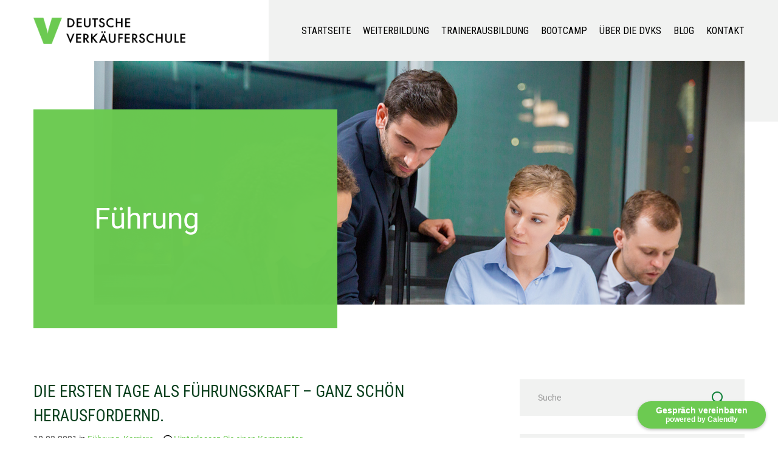

--- FILE ---
content_type: text/html; charset=UTF-8
request_url: https://verkaeuferschule.de/die-ersten-tage-als-fuehrungskraft/
body_size: 30520
content:
<!doctype html>
<html lang="de">
<head>
	<meta charset="UTF-8">
	<meta name="viewport" content="width=device-width, initial-scale=1">
	<link rel="profile" href="https://gmpg.org/xfn/11">
	<!-- Calendly Badge-Widget Beginn -->
	<link href="https://assets.calendly.com/assets/external/widget.css" rel="stylesheet">
	<script src="https://assets.calendly.com/assets/external/widget.js" type="text/javascript"></script>
	<script type="text/javascript">Calendly.initBadgeWidget({ url: 'https://calendly.com/verkaeuferschule/telefontermin', text: 'Gespräch vereinbaren', color: '#6cca51', textColor: '#ffffff', branding: true });</script>
	<!-- Calendly Badge-Widget Ende -->


    <!-- Script for Active Campaign -->
    <script type="text/javascript"> 
    (function(e,t,o,n,p,r,i){e.visitorGlobalObjectAlias=n;e[e.visitorGlobalObjectAlias]=e[e.visitorGlobalObjectAlias]||function(){(e[e.visitorGlobalObjectAlias].q=e[e.visitorGlobalObjectAlias].q||[]).push(arguments)};e[e.visitorGlobalObjectAlias].l=(new Date).getTime();r=t.createElement("script");r.src=o;r.async=true;i=t.getElementsByTagName("script")[0];i.parentNode.insertBefore(r,i)})(window,document,"https://diffuser-cdn.app-us1.com/diffuser/diffuser.js","vgo");
    vgo('setAccount', '251830589');
    vgo('setTrackByDefault', true);

    vgo('process');
    </script>
	
			<script type="text/javascript">
			window.flatStyles = window.flatStyles || ''

			window.lightspeedOptimizeStylesheet = function () {
				const currentStylesheet = document.querySelector( '.tcb-lightspeed-style:not([data-ls-optimized])' )

				if ( currentStylesheet ) {
					try {
						if ( currentStylesheet.sheet && currentStylesheet.sheet.cssRules ) {
							if ( window.flatStyles ) {
								if ( this.optimizing ) {
									setTimeout( window.lightspeedOptimizeStylesheet.bind( this ), 24 )
								} else {
									this.optimizing = true;

									let rulesIndex = 0;

									while ( rulesIndex < currentStylesheet.sheet.cssRules.length ) {
										const rule = currentStylesheet.sheet.cssRules[ rulesIndex ]
										/* remove rules that already exist in the page */
										if ( rule.type === CSSRule.STYLE_RULE && window.flatStyles.includes( `${rule.selectorText}{` ) ) {
											currentStylesheet.sheet.deleteRule( rulesIndex )
										} else {
											rulesIndex ++
										}
									}
									/* optimize, mark it such, move to the next file, append the styles we have until now */
									currentStylesheet.setAttribute( 'data-ls-optimized', '1' )

									window.flatStyles += currentStylesheet.innerHTML

									this.optimizing = false
								}
							} else {
								window.flatStyles = currentStylesheet.innerHTML
								currentStylesheet.setAttribute( 'data-ls-optimized', '1' )
							}
						}
					} catch ( error ) {
						console.warn( error )
					}

					if ( currentStylesheet.parentElement.tagName !== 'HEAD' ) {
						/* always make sure that those styles end up in the head */
						const stylesheetID = currentStylesheet.id;
						/**
						 * make sure that there is only one copy of the css
						 * e.g display CSS
						 */
						if ( ( ! stylesheetID || ( stylesheetID && ! document.querySelector( `head #${stylesheetID}` ) ) ) ) {
							document.head.prepend( currentStylesheet )
						} else {
							currentStylesheet.remove();
						}
					}
				}
			}

			window.lightspeedOptimizeFlat = function ( styleSheetElement ) {
				if ( document.querySelectorAll( 'link[href*="thrive_flat.css"]' ).length > 1 ) {
					/* disable this flat if we already have one */
					styleSheetElement.setAttribute( 'disabled', true )
				} else {
					/* if this is the first one, make sure he's in head */
					if ( styleSheetElement.parentElement.tagName !== 'HEAD' ) {
						document.head.append( styleSheetElement )
					}
				}
			}
		</script>
		<meta name='robots' content='index, follow, max-image-preview:large, max-snippet:-1, max-video-preview:-1' />
	<style>img:is([sizes="auto" i], [sizes^="auto," i]) { contain-intrinsic-size: 3000px 1500px }</style>
	
	<!-- This site is optimized with the Yoast SEO plugin v24.8.1 - https://yoast.com/wordpress/plugins/seo/ -->
	<title>Die ersten Tage als Führungskraft - ganz schön herausfordernd.</title>
	<meta name="description" content="In den ersten Tagen als Führungskraft bewegen Sie sich inmitten eines Spannungsfeldes aus Unternehmensführung, Verkauf und Kunde." />
	<link rel="canonical" href="https://verkaeuferschule.de/die-ersten-tage-als-fuehrungskraft/" />
	<meta property="og:locale" content="de_DE" />
	<meta property="og:type" content="article" />
	<meta property="og:title" content="Die ersten Tage als Führungskraft - ganz schön herausfordernd." />
	<meta property="og:description" content="In den ersten Tagen als Führungskraft bewegen Sie sich inmitten eines Spannungsfeldes aus Unternehmensführung, Verkauf und Kunde." />
	<meta property="og:url" content="https://verkaeuferschule.de/die-ersten-tage-als-fuehrungskraft/" />
	<meta property="og:site_name" content="Deutsche Verkäuferschule® DVKS" />
	<meta property="article:publisher" content="https://www.facebook.com/verkaeuferschule" />
	<meta property="article:published_time" content="2021-03-10T07:45:33+00:00" />
	<meta property="article:modified_time" content="2021-10-19T13:58:14+00:00" />
	<meta property="og:image" content="https://verkaeuferschule.de/wp-content/uploads/2021/03/die-ersten-Tage-als-Fuehrungskraft.png" />
	<meta property="og:image:width" content="1200" />
	<meta property="og:image:height" content="630" />
	<meta property="og:image:type" content="image/png" />
	<meta name="author" content="Chris Limbeck" />
	<meta name="twitter:card" content="summary_large_image" />
	<meta name="twitter:label1" content="Geschrieben von" />
	<meta name="twitter:data1" content="Chris Limbeck" />
	<meta name="twitter:label2" content="Geschätzte Lesezeit" />
	<meta name="twitter:data2" content="2 Minuten" />
	<script type="application/ld+json" class="yoast-schema-graph">{"@context":"https://schema.org","@graph":[{"@type":"Article","@id":"https://verkaeuferschule.de/die-ersten-tage-als-fuehrungskraft/#article","isPartOf":{"@id":"https://verkaeuferschule.de/die-ersten-tage-als-fuehrungskraft/"},"author":{"name":"Chris Limbeck","@id":"https://verkaeuferschule.de/#/schema/person/0f5480d179654e11f8d4f16d7066b830"},"headline":"Die ersten Tage als Führungskraft &#8211; ganz schön herausfordernd.","datePublished":"2021-03-10T07:45:33+00:00","dateModified":"2021-10-19T13:58:14+00:00","mainEntityOfPage":{"@id":"https://verkaeuferschule.de/die-ersten-tage-als-fuehrungskraft/"},"wordCount":309,"commentCount":0,"publisher":{"@id":"https://verkaeuferschule.de/#organization"},"image":{"@id":"https://verkaeuferschule.de/die-ersten-tage-als-fuehrungskraft/#primaryimage"},"thumbnailUrl":"https://verkaeuferschule.de/wp-content/uploads/2021/03/die-ersten-Tage-als-Fuehrungskraft.jpg","keywords":["die ersten 100 Tage","neu als Führungskraft","neue Führungsposition","Onboarding"],"articleSection":["Führung","Karriere"],"inLanguage":"de","potentialAction":[{"@type":"CommentAction","name":"Comment","target":["https://verkaeuferschule.de/die-ersten-tage-als-fuehrungskraft/#respond"]}]},{"@type":"WebPage","@id":"https://verkaeuferschule.de/die-ersten-tage-als-fuehrungskraft/","url":"https://verkaeuferschule.de/die-ersten-tage-als-fuehrungskraft/","name":"Die ersten Tage als Führungskraft - ganz schön herausfordernd.","isPartOf":{"@id":"https://verkaeuferschule.de/#website"},"primaryImageOfPage":{"@id":"https://verkaeuferschule.de/die-ersten-tage-als-fuehrungskraft/#primaryimage"},"image":{"@id":"https://verkaeuferschule.de/die-ersten-tage-als-fuehrungskraft/#primaryimage"},"thumbnailUrl":"https://verkaeuferschule.de/wp-content/uploads/2021/03/die-ersten-Tage-als-Fuehrungskraft.jpg","datePublished":"2021-03-10T07:45:33+00:00","dateModified":"2021-10-19T13:58:14+00:00","description":"In den ersten Tagen als Führungskraft bewegen Sie sich inmitten eines Spannungsfeldes aus Unternehmensführung, Verkauf und Kunde.","breadcrumb":{"@id":"https://verkaeuferschule.de/die-ersten-tage-als-fuehrungskraft/#breadcrumb"},"inLanguage":"de","potentialAction":[{"@type":"ReadAction","target":["https://verkaeuferschule.de/die-ersten-tage-als-fuehrungskraft/"]}]},{"@type":"ImageObject","inLanguage":"de","@id":"https://verkaeuferschule.de/die-ersten-tage-als-fuehrungskraft/#primaryimage","url":"https://verkaeuferschule.de/wp-content/uploads/2021/03/die-ersten-Tage-als-Fuehrungskraft.jpg","contentUrl":"https://verkaeuferschule.de/wp-content/uploads/2021/03/die-ersten-Tage-als-Fuehrungskraft.jpg","width":1070,"height":401,"caption":"Die ersten Tage als Führungskraft"},{"@type":"BreadcrumbList","@id":"https://verkaeuferschule.de/die-ersten-tage-als-fuehrungskraft/#breadcrumb","itemListElement":[{"@type":"ListItem","position":1,"name":"Startseite","item":"https://verkaeuferschule.de/"},{"@type":"ListItem","position":2,"name":"Die ersten Tage als Führungskraft &#8211; ganz schön herausfordernd."}]},{"@type":"WebSite","@id":"https://verkaeuferschule.de/#website","url":"https://verkaeuferschule.de/","name":"Deutsche Verkäuferschule® DVKS","description":"Wir machen Verkäufer","publisher":{"@id":"https://verkaeuferschule.de/#organization"},"potentialAction":[{"@type":"SearchAction","target":{"@type":"EntryPoint","urlTemplate":"https://verkaeuferschule.de/?s={search_term_string}"},"query-input":{"@type":"PropertyValueSpecification","valueRequired":true,"valueName":"search_term_string"}}],"inLanguage":"de"},{"@type":"Organization","@id":"https://verkaeuferschule.de/#organization","name":"Deutsche Verkäuferschule DVKS®","url":"https://verkaeuferschule.de/","logo":{"@type":"ImageObject","inLanguage":"de","@id":"https://verkaeuferschule.de/#/schema/logo/image/","url":"https://verkaeuferschule.de/wp-content/uploads/2019/12/logo.jpg","contentUrl":"https://verkaeuferschule.de/wp-content/uploads/2019/12/logo.jpg","width":120,"height":43,"caption":"Deutsche Verkäuferschule DVKS®"},"image":{"@id":"https://verkaeuferschule.de/#/schema/logo/image/"},"sameAs":["https://www.facebook.com/verkaeuferschule","https://www.instagram.com/verkaeuferschule/","https://www.linkedin.com/company/dvks","https://www.youtube.com/channel/UCyN5Y91uKVqgKZ204v-1O9A/"]},{"@type":"Person","@id":"https://verkaeuferschule.de/#/schema/person/0f5480d179654e11f8d4f16d7066b830","name":"Chris Limbeck","sameAs":["https://verkaeuferschule.de"]}]}</script>
	<!-- / Yoast SEO plugin. -->


<link rel='dns-prefetch' href='//cdn.jsdelivr.net' />

<link rel="alternate" type="application/rss+xml" title="Deutsche Verkäuferschule® DVKS &raquo; Feed" href="https://verkaeuferschule.de/feed/" />
<link rel="alternate" type="application/rss+xml" title="Deutsche Verkäuferschule® DVKS &raquo; Kommentar-Feed" href="https://verkaeuferschule.de/comments/feed/" />
<link rel="alternate" type="application/rss+xml" title="Deutsche Verkäuferschule® DVKS &raquo; Die ersten Tage als Führungskraft &#8211; ganz schön herausfordernd.-Kommentar-Feed" href="https://verkaeuferschule.de/die-ersten-tage-als-fuehrungskraft/feed/" />
<style id='wp-emoji-styles-inline-css' type='text/css'>

	img.wp-smiley, img.emoji {
		display: inline !important;
		border: none !important;
		box-shadow: none !important;
		height: 1em !important;
		width: 1em !important;
		margin: 0 0.07em !important;
		vertical-align: -0.1em !important;
		background: none !important;
		padding: 0 !important;
	}
</style>
<link rel='stylesheet' id='wp-block-library-css' href='https://verkaeuferschule.de/wp-includes/css/dist/block-library/style.min.css?ver=6.7.4' type='text/css' media='all' />
<style id='classic-theme-styles-inline-css' type='text/css'>
/*! This file is auto-generated */
.wp-block-button__link{color:#fff;background-color:#32373c;border-radius:9999px;box-shadow:none;text-decoration:none;padding:calc(.667em + 2px) calc(1.333em + 2px);font-size:1.125em}.wp-block-file__button{background:#32373c;color:#fff;text-decoration:none}
</style>
<style id='global-styles-inline-css' type='text/css'>
:root{--wp--preset--aspect-ratio--square: 1;--wp--preset--aspect-ratio--4-3: 4/3;--wp--preset--aspect-ratio--3-4: 3/4;--wp--preset--aspect-ratio--3-2: 3/2;--wp--preset--aspect-ratio--2-3: 2/3;--wp--preset--aspect-ratio--16-9: 16/9;--wp--preset--aspect-ratio--9-16: 9/16;--wp--preset--color--black: #000000;--wp--preset--color--cyan-bluish-gray: #abb8c3;--wp--preset--color--white: #ffffff;--wp--preset--color--pale-pink: #f78da7;--wp--preset--color--vivid-red: #cf2e2e;--wp--preset--color--luminous-vivid-orange: #ff6900;--wp--preset--color--luminous-vivid-amber: #fcb900;--wp--preset--color--light-green-cyan: #7bdcb5;--wp--preset--color--vivid-green-cyan: #00d084;--wp--preset--color--pale-cyan-blue: #8ed1fc;--wp--preset--color--vivid-cyan-blue: #0693e3;--wp--preset--color--vivid-purple: #9b51e0;--wp--preset--gradient--vivid-cyan-blue-to-vivid-purple: linear-gradient(135deg,rgba(6,147,227,1) 0%,rgb(155,81,224) 100%);--wp--preset--gradient--light-green-cyan-to-vivid-green-cyan: linear-gradient(135deg,rgb(122,220,180) 0%,rgb(0,208,130) 100%);--wp--preset--gradient--luminous-vivid-amber-to-luminous-vivid-orange: linear-gradient(135deg,rgba(252,185,0,1) 0%,rgba(255,105,0,1) 100%);--wp--preset--gradient--luminous-vivid-orange-to-vivid-red: linear-gradient(135deg,rgba(255,105,0,1) 0%,rgb(207,46,46) 100%);--wp--preset--gradient--very-light-gray-to-cyan-bluish-gray: linear-gradient(135deg,rgb(238,238,238) 0%,rgb(169,184,195) 100%);--wp--preset--gradient--cool-to-warm-spectrum: linear-gradient(135deg,rgb(74,234,220) 0%,rgb(151,120,209) 20%,rgb(207,42,186) 40%,rgb(238,44,130) 60%,rgb(251,105,98) 80%,rgb(254,248,76) 100%);--wp--preset--gradient--blush-light-purple: linear-gradient(135deg,rgb(255,206,236) 0%,rgb(152,150,240) 100%);--wp--preset--gradient--blush-bordeaux: linear-gradient(135deg,rgb(254,205,165) 0%,rgb(254,45,45) 50%,rgb(107,0,62) 100%);--wp--preset--gradient--luminous-dusk: linear-gradient(135deg,rgb(255,203,112) 0%,rgb(199,81,192) 50%,rgb(65,88,208) 100%);--wp--preset--gradient--pale-ocean: linear-gradient(135deg,rgb(255,245,203) 0%,rgb(182,227,212) 50%,rgb(51,167,181) 100%);--wp--preset--gradient--electric-grass: linear-gradient(135deg,rgb(202,248,128) 0%,rgb(113,206,126) 100%);--wp--preset--gradient--midnight: linear-gradient(135deg,rgb(2,3,129) 0%,rgb(40,116,252) 100%);--wp--preset--font-size--small: 13px;--wp--preset--font-size--medium: 20px;--wp--preset--font-size--large: 36px;--wp--preset--font-size--x-large: 42px;--wp--preset--spacing--20: 0.44rem;--wp--preset--spacing--30: 0.67rem;--wp--preset--spacing--40: 1rem;--wp--preset--spacing--50: 1.5rem;--wp--preset--spacing--60: 2.25rem;--wp--preset--spacing--70: 3.38rem;--wp--preset--spacing--80: 5.06rem;--wp--preset--shadow--natural: 6px 6px 9px rgba(0, 0, 0, 0.2);--wp--preset--shadow--deep: 12px 12px 50px rgba(0, 0, 0, 0.4);--wp--preset--shadow--sharp: 6px 6px 0px rgba(0, 0, 0, 0.2);--wp--preset--shadow--outlined: 6px 6px 0px -3px rgba(255, 255, 255, 1), 6px 6px rgba(0, 0, 0, 1);--wp--preset--shadow--crisp: 6px 6px 0px rgba(0, 0, 0, 1);}:where(.is-layout-flex){gap: 0.5em;}:where(.is-layout-grid){gap: 0.5em;}body .is-layout-flex{display: flex;}.is-layout-flex{flex-wrap: wrap;align-items: center;}.is-layout-flex > :is(*, div){margin: 0;}body .is-layout-grid{display: grid;}.is-layout-grid > :is(*, div){margin: 0;}:where(.wp-block-columns.is-layout-flex){gap: 2em;}:where(.wp-block-columns.is-layout-grid){gap: 2em;}:where(.wp-block-post-template.is-layout-flex){gap: 1.25em;}:where(.wp-block-post-template.is-layout-grid){gap: 1.25em;}.has-black-color{color: var(--wp--preset--color--black) !important;}.has-cyan-bluish-gray-color{color: var(--wp--preset--color--cyan-bluish-gray) !important;}.has-white-color{color: var(--wp--preset--color--white) !important;}.has-pale-pink-color{color: var(--wp--preset--color--pale-pink) !important;}.has-vivid-red-color{color: var(--wp--preset--color--vivid-red) !important;}.has-luminous-vivid-orange-color{color: var(--wp--preset--color--luminous-vivid-orange) !important;}.has-luminous-vivid-amber-color{color: var(--wp--preset--color--luminous-vivid-amber) !important;}.has-light-green-cyan-color{color: var(--wp--preset--color--light-green-cyan) !important;}.has-vivid-green-cyan-color{color: var(--wp--preset--color--vivid-green-cyan) !important;}.has-pale-cyan-blue-color{color: var(--wp--preset--color--pale-cyan-blue) !important;}.has-vivid-cyan-blue-color{color: var(--wp--preset--color--vivid-cyan-blue) !important;}.has-vivid-purple-color{color: var(--wp--preset--color--vivid-purple) !important;}.has-black-background-color{background-color: var(--wp--preset--color--black) !important;}.has-cyan-bluish-gray-background-color{background-color: var(--wp--preset--color--cyan-bluish-gray) !important;}.has-white-background-color{background-color: var(--wp--preset--color--white) !important;}.has-pale-pink-background-color{background-color: var(--wp--preset--color--pale-pink) !important;}.has-vivid-red-background-color{background-color: var(--wp--preset--color--vivid-red) !important;}.has-luminous-vivid-orange-background-color{background-color: var(--wp--preset--color--luminous-vivid-orange) !important;}.has-luminous-vivid-amber-background-color{background-color: var(--wp--preset--color--luminous-vivid-amber) !important;}.has-light-green-cyan-background-color{background-color: var(--wp--preset--color--light-green-cyan) !important;}.has-vivid-green-cyan-background-color{background-color: var(--wp--preset--color--vivid-green-cyan) !important;}.has-pale-cyan-blue-background-color{background-color: var(--wp--preset--color--pale-cyan-blue) !important;}.has-vivid-cyan-blue-background-color{background-color: var(--wp--preset--color--vivid-cyan-blue) !important;}.has-vivid-purple-background-color{background-color: var(--wp--preset--color--vivid-purple) !important;}.has-black-border-color{border-color: var(--wp--preset--color--black) !important;}.has-cyan-bluish-gray-border-color{border-color: var(--wp--preset--color--cyan-bluish-gray) !important;}.has-white-border-color{border-color: var(--wp--preset--color--white) !important;}.has-pale-pink-border-color{border-color: var(--wp--preset--color--pale-pink) !important;}.has-vivid-red-border-color{border-color: var(--wp--preset--color--vivid-red) !important;}.has-luminous-vivid-orange-border-color{border-color: var(--wp--preset--color--luminous-vivid-orange) !important;}.has-luminous-vivid-amber-border-color{border-color: var(--wp--preset--color--luminous-vivid-amber) !important;}.has-light-green-cyan-border-color{border-color: var(--wp--preset--color--light-green-cyan) !important;}.has-vivid-green-cyan-border-color{border-color: var(--wp--preset--color--vivid-green-cyan) !important;}.has-pale-cyan-blue-border-color{border-color: var(--wp--preset--color--pale-cyan-blue) !important;}.has-vivid-cyan-blue-border-color{border-color: var(--wp--preset--color--vivid-cyan-blue) !important;}.has-vivid-purple-border-color{border-color: var(--wp--preset--color--vivid-purple) !important;}.has-vivid-cyan-blue-to-vivid-purple-gradient-background{background: var(--wp--preset--gradient--vivid-cyan-blue-to-vivid-purple) !important;}.has-light-green-cyan-to-vivid-green-cyan-gradient-background{background: var(--wp--preset--gradient--light-green-cyan-to-vivid-green-cyan) !important;}.has-luminous-vivid-amber-to-luminous-vivid-orange-gradient-background{background: var(--wp--preset--gradient--luminous-vivid-amber-to-luminous-vivid-orange) !important;}.has-luminous-vivid-orange-to-vivid-red-gradient-background{background: var(--wp--preset--gradient--luminous-vivid-orange-to-vivid-red) !important;}.has-very-light-gray-to-cyan-bluish-gray-gradient-background{background: var(--wp--preset--gradient--very-light-gray-to-cyan-bluish-gray) !important;}.has-cool-to-warm-spectrum-gradient-background{background: var(--wp--preset--gradient--cool-to-warm-spectrum) !important;}.has-blush-light-purple-gradient-background{background: var(--wp--preset--gradient--blush-light-purple) !important;}.has-blush-bordeaux-gradient-background{background: var(--wp--preset--gradient--blush-bordeaux) !important;}.has-luminous-dusk-gradient-background{background: var(--wp--preset--gradient--luminous-dusk) !important;}.has-pale-ocean-gradient-background{background: var(--wp--preset--gradient--pale-ocean) !important;}.has-electric-grass-gradient-background{background: var(--wp--preset--gradient--electric-grass) !important;}.has-midnight-gradient-background{background: var(--wp--preset--gradient--midnight) !important;}.has-small-font-size{font-size: var(--wp--preset--font-size--small) !important;}.has-medium-font-size{font-size: var(--wp--preset--font-size--medium) !important;}.has-large-font-size{font-size: var(--wp--preset--font-size--large) !important;}.has-x-large-font-size{font-size: var(--wp--preset--font-size--x-large) !important;}
:where(.wp-block-post-template.is-layout-flex){gap: 1.25em;}:where(.wp-block-post-template.is-layout-grid){gap: 1.25em;}
:where(.wp-block-columns.is-layout-flex){gap: 2em;}:where(.wp-block-columns.is-layout-grid){gap: 2em;}
:root :where(.wp-block-pullquote){font-size: 1.5em;line-height: 1.6;}
</style>
<link rel='stylesheet' id='tve_leads_forms-css' href='//verkaeuferschule.de/wp-content/plugins/thrive-leads/editor-layouts/css/frontend.css?ver=10.4.2' type='text/css' media='all' />
<link rel='stylesheet' id='webcap-page-generator-css' href='https://verkaeuferschule.de/wp-content/plugins/webcap-page-generator/public/css/webcap-page-generator-public.css?ver=1.0.0' type='text/css' media='all' />
<link rel='stylesheet' id='contact-form-7-css' href='https://verkaeuferschule.de/wp-content/plugins/contact-form-7/includes/css/styles.css?ver=6.1.4' type='text/css' media='all' />
<link rel='stylesheet' id='wpcf7-redirect-script-frontend-css' href='https://verkaeuferschule.de/wp-content/plugins/wpcf7-redirect/build/assets/frontend-script.css?ver=2c532d7e2be36f6af233' type='text/css' media='all' />
<link rel='stylesheet' id='dvks-style-css' href='https://verkaeuferschule.de/wp-content/themes/dvks/style.css?ver=6.7.4' type='text/css' media='all' />
<link rel='stylesheet' id='main-style-css' href='https://verkaeuferschule.de/wp-content/themes/dvks/css/main.min.css?ver=20151215' type='text/css' media='all' />
<link rel='stylesheet' id='animate-style-css' href='https://verkaeuferschule.de/wp-content/themes/dvks/css/animate.min.css?ver=20151215' type='text/css' media='all' />
<link rel='stylesheet' id='fancy-style-css' href='https://cdn.jsdelivr.net/gh/fancyapps/fancybox@3.5.7/dist/jquery.fancybox.min.css?ver=6.7.4' type='text/css' media='all' />
<link rel='stylesheet' id='add-style-css' href='https://verkaeuferschule.de/wp-content/themes/dvks/css/add.css?ver=20151215' type='text/css' media='all' />
<link rel='stylesheet' id='borlabs-cookie-css' href='https://verkaeuferschule.de/wp-content/cache/borlabs-cookie/borlabs-cookie_1_de.css?ver=2.3.3-31' type='text/css' media='all' />
<script type='text/template' id='tmpl-eo-booking-form-gateway-paypal'><div id="eo-booking-form-gateway-paypal-errors" class="eo-booking-form-field-errors" role="alert"></div>

<button class="eo-booking-form-paynow" id="eo-booking-form-paynow-paypal">
    Mit Paypal bezahlen</button>
<span class="eo-booking-form-waiting"></span></script>
<script type='text/template' id='tmpl-eo-booking-form-gateway-offline'><div class="eo-booking-form-offline-instructions">
    Bitte klicken Sie hier, um Ihre Buchung zu bestätigen. Sie erhalten danach eine E-Mail mit Ihrer Bestellbestätigung, der Referenznummer und weiteren Informationen.</div>

<div id="eo-booking-form-gateway-offline-errors" class="eo-booking-form-field-errors" role="alert"></div>

<button class="eo-booking-form-paynow" id="eo-booking-form-paynow-offline">
    Offline bezahlen</button>
<span class="eo-booking-form-waiting"></span></script>
<script type="text/javascript" src="https://verkaeuferschule.de/wp-includes/js/jquery/jquery.min.js?ver=3.7.1" id="jquery-core-js"></script>
<script type="text/javascript" src="https://verkaeuferschule.de/wp-includes/js/jquery/jquery-migrate.min.js?ver=3.4.1" id="jquery-migrate-js"></script>
<script type="text/javascript" src="https://verkaeuferschule.de/wp-includes/js/jquery/ui/core.min.js?ver=1.13.3" id="jquery-ui-core-js"></script>
<script type="text/javascript" src="https://verkaeuferschule.de/wp-includes/js/jquery/ui/menu.min.js?ver=1.13.3" id="jquery-ui-menu-js"></script>
<script type="text/javascript" src="https://verkaeuferschule.de/wp-includes/js/dist/dom-ready.min.js?ver=f77871ff7694fffea381" id="wp-dom-ready-js"></script>
<script type="text/javascript" src="https://verkaeuferschule.de/wp-includes/js/dist/hooks.min.js?ver=4d63a3d491d11ffd8ac6" id="wp-hooks-js"></script>
<script type="text/javascript" src="https://verkaeuferschule.de/wp-includes/js/dist/i18n.min.js?ver=5e580eb46a90c2b997e6" id="wp-i18n-js"></script>
<script type="text/javascript" id="wp-i18n-js-after">
/* <![CDATA[ */
wp.i18n.setLocaleData( { 'text direction\u0004ltr': [ 'ltr' ] } );
/* ]]> */
</script>
<script type="text/javascript" id="wp-a11y-js-translations">
/* <![CDATA[ */
( function( domain, translations ) {
	var localeData = translations.locale_data[ domain ] || translations.locale_data.messages;
	localeData[""].domain = domain;
	wp.i18n.setLocaleData( localeData, domain );
} )( "default", {"translation-revision-date":"2026-01-20 17:38:43+0000","generator":"GlotPress\/4.0.3","domain":"messages","locale_data":{"messages":{"":{"domain":"messages","plural-forms":"nplurals=2; plural=n != 1;","lang":"de"},"Notifications":["Benachrichtigungen"]}},"comment":{"reference":"wp-includes\/js\/dist\/a11y.js"}} );
/* ]]> */
</script>
<script type="text/javascript" src="https://verkaeuferschule.de/wp-includes/js/dist/a11y.min.js?ver=3156534cc54473497e14" id="wp-a11y-js"></script>
<script type="text/javascript" src="https://verkaeuferschule.de/wp-includes/js/jquery/ui/autocomplete.min.js?ver=1.13.3" id="jquery-ui-autocomplete-js"></script>
<script type="text/javascript" src="https://verkaeuferschule.de/wp-includes/js/imagesloaded.min.js?ver=5.0.0" id="imagesloaded-js"></script>
<script type="text/javascript" src="https://verkaeuferschule.de/wp-includes/js/masonry.min.js?ver=4.2.2" id="masonry-js"></script>
<script type="text/javascript" src="https://verkaeuferschule.de/wp-includes/js/jquery/jquery.masonry.min.js?ver=3.1.2b" id="jquery-masonry-js"></script>
<script type="text/javascript" id="tve_frontend-js-extra">
/* <![CDATA[ */
var tve_frontend_options = {"is_editor_page":"","page_events":[],"is_single":"1","ajaxurl":"https:\/\/verkaeuferschule.de\/wp-admin\/admin-ajax.php","social_fb_app_id":"","dash_url":"https:\/\/verkaeuferschule.de\/wp-content\/plugins\/thrive-visual-editor\/thrive-dashboard","translations":{"Copy":"Copy"},"post_id":"11156","user_profile_nonce":"03b49b387b","ip":"94.130.35.141","current_user":[],"post_title":"Die ersten Tage als F\u00fchrungskraft \u2013 ganz sch\u00f6n herausfordernd.","post_type":"post","post_url":"https:\/\/verkaeuferschule.de\/die-ersten-tage-als-fuehrungskraft\/","is_lp":"","post_request_data":[],"conditional_display":{"is_tooltip_dismissed":false}};
/* ]]> */
</script>
<script type="text/javascript" src="https://verkaeuferschule.de/wp-content/plugins/thrive-visual-editor/editor/js/dist/modules/general.min.js?ver=10.4.2" id="tve_frontend-js"></script>
<script type="text/javascript" src="https://verkaeuferschule.de/wp-content/plugins/webcap-page-generator/public/js/webcap-page-generator-public.js?ver=1.0.0" id="webcap-page-generator-js"></script>
<script type="text/javascript" src="https://verkaeuferschule.de/wp-content/themes/dvks/js/wow.min.js?ver=1.3.0" id="wow-js-js"></script>
<script type="text/javascript" src="https://verkaeuferschule.de/wp-content/themes/dvks/js/jquery.fancybox.js?ver=3.5.7" id="fancybox-js-js"></script>
<script type="text/javascript" src="https://verkaeuferschule.de/wp-content/themes/dvks/js/loads.js?ver=6.7.4" id="my_loadmore-js"></script>
<script type="text/javascript" id="borlabs-cookie-prioritize-js-extra">
/* <![CDATA[ */
var borlabsCookiePrioritized = {"domain":"www.verkaeuferschule.de","path":"\/","version":"1","bots":"1","optInJS":{"marketing":{"facebook-pixel":"[base64]"}}};
/* ]]> */
</script>
<script type="text/javascript" src="https://verkaeuferschule.de/wp-content/plugins/borlabs-cookie/assets/javascript/borlabs-cookie-prioritize.min.js?ver=2.3.3" id="borlabs-cookie-prioritize-js"></script>
<link rel="https://api.w.org/" href="https://verkaeuferschule.de/wp-json/" /><link rel="alternate" title="JSON" type="application/json" href="https://verkaeuferschule.de/wp-json/wp/v2/posts/11156" /><link rel="EditURI" type="application/rsd+xml" title="RSD" href="https://verkaeuferschule.de/xmlrpc.php?rsd" />
<meta name="generator" content="WordPress 6.7.4" />
<link rel='shortlink' href='https://verkaeuferschule.de/?p=11156' />
<link rel="alternate" title="oEmbed (JSON)" type="application/json+oembed" href="https://verkaeuferschule.de/wp-json/oembed/1.0/embed?url=https%3A%2F%2Fverkaeuferschule.de%2Fdie-ersten-tage-als-fuehrungskraft%2F" />
<link rel="alternate" title="oEmbed (XML)" type="text/xml+oembed" href="https://verkaeuferschule.de/wp-json/oembed/1.0/embed?url=https%3A%2F%2Fverkaeuferschule.de%2Fdie-ersten-tage-als-fuehrungskraft%2F&#038;format=xml" />
<style type="text/css" id="tve_global_variables">:root{--tcb-color-0:rgb(17, 69, 34);--tcb-color-0-h:139;--tcb-color-0-s:60%;--tcb-color-0-l:16%;--tcb-color-0-a:1;--tcb-color-1:rgb(51, 51, 51);--tcb-color-1-h:0;--tcb-color-1-s:0%;--tcb-color-1-l:20%;--tcb-color-1-a:1;--tcb-color-2:rgb(20, 130, 61);--tcb-color-2-h:142;--tcb-color-2-s:73%;--tcb-color-2-l:29%;--tcb-color-2-a:1;--tcb-color-3:rgb(255, 255, 255);--tcb-color-3-h:0;--tcb-color-3-s:0%;--tcb-color-3-l:100%;--tcb-color-3-a:1;--tcb-color-4:rgba(255, 255, 255, 0.4);--tcb-color-4-h:0;--tcb-color-4-s:0%;--tcb-color-4-l:100%;--tcb-color-4-a:0.4;--tcb-color-5:rgba(255, 255, 255, 0.4);--tcb-color-5-h:0;--tcb-color-5-s:0%;--tcb-color-5-l:100%;--tcb-color-5-a:0.4;--tcb-background-author-image:url(https://secure.gravatar.com/avatar/f11030de129a03a74f3daa299f57d089?s=256&d=mm&r=g);--tcb-background-user-image:url();--tcb-background-featured-image-thumbnail:url(https://verkaeuferschule.de/wp-content/uploads/2021/03/die-ersten-Tage-als-Fuehrungskraft.jpg);--tcb-background-custom-field-acf_top_background_thumbnail:url(https://verkaeuferschule.de/wp-content/uploads/2021/03/die-ersten-Tage-als-Fuehrungskraft.jpg);}</style><link rel="pingback" href="https://verkaeuferschule.de/xmlrpc.php"><!-- Google Tag Manager -->
<script>(function(w,d,s,l,i){w[l]=w[l]||[];w[l].push({"gtm.start":
new Date().getTime(),event:"gtm.js"});var f=d.getElementsByTagName(s)[0],
j=d.createElement(s),dl=l!="dataLayer"?"&l="+l:"";j.async=true;j.src=
"https://www.googletagmanager.com/gtm.js?id="+i+dl;f.parentNode.insertBefore(j,f);
})(window,document,"script","dataLayer","GTM-MXM7SWW");</script>
<!-- End Google Tag Manager --><style type="text/css" id="thrive-default-styles"></style><link rel="icon" href="https://verkaeuferschule.de/wp-content/uploads/2021/07/cropped-DVKS_210527_Logo_Favicon_RGB_gruen-weiss-32x32.png" sizes="32x32" />
<link rel="icon" href="https://verkaeuferschule.de/wp-content/uploads/2021/07/cropped-DVKS_210527_Logo_Favicon_RGB_gruen-weiss-192x192.png" sizes="192x192" />
<link rel="apple-touch-icon" href="https://verkaeuferschule.de/wp-content/uploads/2021/07/cropped-DVKS_210527_Logo_Favicon_RGB_gruen-weiss-180x180.png" />
<meta name="msapplication-TileImage" content="https://verkaeuferschule.de/wp-content/uploads/2021/07/cropped-DVKS_210527_Logo_Favicon_RGB_gruen-weiss-270x270.png" />
		<style type="text/css" id="wp-custom-css">
			.tqb-template-style-5 .tqb-question-wrapper .tqb-question-container .tqb-question-text {text-align: left !important; font-family: "Roboto Condensed", sans-serif !important; font-size: 30px !important; font-weight: 400 !important; color: #0a401e !important; --tcb-applied-color: #0a401e;}
.tqb-template-style-5 .tqb-question-wrapper .tqb-answers-container .tqb-answer-inner-wrapper .tqb-answer-text {color: #333; --tcb-applied-color: #333 !important;}
.tqb-template-style-5 .tqb-fancy-icon {background-color: #0a401e !important;}
.tqb-template-style-5 {font-family: "Roboto", sans-serif !important;}
.tqb-template-style-5 .tqb-answer-inner-wrapper:not(.tqb-open-ended-wrapper) {border-radius: 0px !important; box-shadow: none !important; border: 1px solid #0a401e !important;}
.no-touch .tqb-template-style-5 .tqb-answer-inner-wrapper:not(.tqb-open-ended-wrapper):hover, .tqb-template-style-5 .tqb-answer-inner-wrapper:not(.tqb-open-ended-wrapper).tqb-active-answer {background-image: linear-gradient(to right, #0a401e, #14823d) !important;background: #14823d !important;}
.no-touch .tqb-template-style-5 .tqb-answer-inner-wrapper:not(.tqb-open-ended-wrapper):hover .tqb-fancy-icon svg, .tqb-template-style-5 .tqb-answer-inner-wrapper:not(.tqb-open-ended-wrapper).tqb-active-answer .tqb-fancy-icon svg {fill: #14823d !important;}
:not(#tve) [data-css="tve-u-15d9c5b8e9e"] button {background-color: #14823d !important;}
#tcb_landing_page .tve_flt .tqb-optin-template-1 p, .tve_flt .tqb-optin-template-1 p {color: #333 !important; --tcb-applied-color: #333; text-align: left !important;}
#tcb_landing_page .tve_flt .tqb-template-style-5 p, .tve_flt .tqb-template-style-5 p {font-family: "Roboto", sans-serif !important;line-height: 1.6;font-size: 18px;}
#tcb_landing_page .tve_flt .tqb-optin-template-1 h1, #tcb_landing_page .tve_flt .tqb-optin-template-1 h2, #tcb_landing_page .tve_flt .tqb-optin-template-1 h3, #tcb_landing_page .tve_flt .tqb-optin-template-1 h4, #tcb_landing_page .tve_flt .tqb-optin-template-1 h5, #tcb_landing_page .tve_flt .tqb-optin-template-1 h6, .tve_flt .tqb-optin-template-1 h1, .tve_flt .tqb-optin-template-1 h2, .tve_flt .tqb-optin-template-1 h3, .tve_flt .tqb-optin-template-1 h4, .tve_flt .tqb-optin-template-1 h5, .tve_flt .tqb-optin-template-1 h6 {text-align: left !important; font-family: "Roboto Condensed", sans-serif !important; font-weight: 400 !important; color: #0a401e !important; line-height: 1.2;}
.fr-element.fr-view {font-size: 14px !important;}
.tqb-optin-template-1 .thrv-content-box {max-width: 1170px;}
.tve_flt .thrv_lead_generation .tve_lead_generated_inputs_container input[type="text"]:hover {border-color: #0a401e;}
#tcb_landing_page .tve_flt .tqb-result-template-1 h1, #tcb_landing_page .tve_flt .tqb-result-template-1 h2, #tcb_landing_page .tve_flt .tqb-result-template-1 h3, #tcb_landing_page .tve_flt .tqb-result-template-1 h4, #tcb_landing_page .tve_flt .tqb-result-template-1 h5, #tcb_landing_page .tve_flt .tqb-result-template-1 h6, .tve_flt .tqb-result-template-1 h1, .tve_flt .tqb-result-template-1 h2, .tve_flt .tqb-result-template-1 h3, .tve_flt .tqb-result-template-1 h4, .tve_flt .tqb-result-template-1 h5, .tve_flt .tqb-result-template-1 h6, #tcb_landing_page .tve_flt .tqb-result-template-2 h1, #tcb_landing_page .tve_flt .tqb-result-template-2 h2, #tcb_landing_page .tve_flt .tqb-result-template-2 h3, #tcb_landing_page .tve_flt .tqb-result-template-2 h4, #tcb_landing_page .tve_flt .tqb-result-template-2 h5, #tcb_landing_page .tve_flt .tqb-result-template-2 h6, .tve_flt .tqb-result-template-2 h1, .tve_flt .tqb-result-template-2 h2, .tve_flt .tqb-result-template-2 h3, .tve_flt .tqb-result-template-2 h4, .tve_flt .tqb-result-template-2 h5, .tve_flt .tqb-result-template-2 h6, #tcb_landing_page .tve_flt .tqb-result-template-3 h1, #tcb_landing_page .tve_flt .tqb-result-template-3 h2, #tcb_landing_page .tve_flt .tqb-result-template-3 h3, #tcb_landing_page .tve_flt .tqb-result-template-3 h4, #tcb_landing_page .tve_flt .tqb-result-template-3 h5, #tcb_landing_page .tve_flt .tqb-result-template-3 h6, .tve_flt .tqb-result-template-3 h1, .tve_flt .tqb-result-template-3 h2, .tve_flt .tqb-result-template-3 h3, .tve_flt .tqb-result-template-3 h4, .tve_flt .tqb-result-template-3 h5, .tve_flt .tqb-result-template-3 h6 {font-family: "Roboto Condensed", sans-serif !important; text-align: left; color: #0a401e !important; --tcb-applied-color: #0a401e !important; line-height: 1.2 !important; font-weight: 400 !important;}
#tcb_landing_page .tve_flt .tqb-result-template-1 h2, .tve_flt .tqb-result-template-1 h2, #tcb_landing_page .tve_flt .tqb-result-template-2 h2, .tve_flt .tqb-result-template-2 h2, #tcb_landing_page .tve_flt .tqb-result-template-3 h2, .tve_flt .tqb-result-template-3 h2 {font-size: 30px !important; font-weight: 400 !important; line-height: 1.2 !important; margin-bottom: 20px !important; margin-top: 35px !important;}
#tcb_landing_page .tve_flt .tqb-template-style-5 p, .tve_flt .tqb-template-style-5 p, #tcb_landing_page .tve_flt .tqb-result-template-1 p, .tve_flt .tqb-result-template-1 p, #tcb_landing_page .tve_flt .tqb-result-template-2 p, .tve_flt .tqb-result-template-2 p, #tcb_landing_page .tve_flt .tqb-result-template-3 p, .tve_flt .tqb-result-template-3 p {font-size: 16px !important; line-height: 1.6 !important; text-align: left; color: #333 !important; --tcb-applied-color: #333333 !important;}
#tcb_landing_page .tve_flt .tqb-result-template-1, .tve_flt .tqb-result-template-1, #tcb_landing_page .tve_flt .tqb-result-template-2, .tve_flt .tqb-result-template-2, #tcb_landing_page .tve_flt .tqb-result-template-3, .tve_flt .tqb-result-template-3 {font-family: 'Roboto', sans-serif; border-radius: 0px; margin: 0px auto !important;}

/* Fachkaufmann für Vertriebsmanagement */
.postid-11458 h1{
	font-size:40px !important;
}
.postid-11458 .header-section .article {
	padding: 50px 50px !important;
}
		</style>
		<meta name="generator" content="WP Rocket 3.18" data-wpr-features="wpr_desktop wpr_preload_links" /></head>

<body class="post-template-default single single-post postid-11156 single-format-standard wp-custom-logo no-sidebar">

	<header data-rocket-location-hash="75689950eaf14582e0f12f397fdec452" class="page-header">
		<div data-rocket-location-hash="6005da2017e5fd3302f88d75d9af55c2" class="container">
			<div data-rocket-location-hash="78721b30f5272fb016cadc14bfc0f115" class="row align-items-center">
				<div class="headerlogo col-lg-4 col-9">
					<a href="https://verkaeuferschule.de/" class="logo-link" rel="home"><img width="1179" height="204" src="https://verkaeuferschule.de/wp-content/uploads/2021/06/cropped-cropped-DVKS_210527_Logo_RGB_gruen.png" class="logo" alt="Deutsche Verkäuferschule® DVKS" decoding="async" srcset="https://verkaeuferschule.de/wp-content/uploads/2021/06/cropped-cropped-DVKS_210527_Logo_RGB_gruen.png 1179w, https://verkaeuferschule.de/wp-content/uploads/2021/06/cropped-cropped-DVKS_210527_Logo_RGB_gruen-300x52.png 300w, https://verkaeuferschule.de/wp-content/uploads/2021/06/cropped-cropped-DVKS_210527_Logo_RGB_gruen-1024x177.png 1024w, https://verkaeuferschule.de/wp-content/uploads/2021/06/cropped-cropped-DVKS_210527_Logo_RGB_gruen-768x133.png 768w" sizes="(max-width: 1179px) 100vw, 1179px" /></a>				</div>
									<div class="col-lg-8 col-3">
					<div class="menu-menu-1-container"><ul id="menu-menu-1" class="header-nav"><li id="menu-item-10376" class="menu-item menu-item-type-post_type menu-item-object-page menu-item-home menu-item-10376"><a href="https://verkaeuferschule.de/">Startseite</a></li>
<li id="menu-item-11350" class="menu-item menu-item-type-custom menu-item-object-custom menu-item-has-children menu-item-11350"><a href="#">Weiterbildung</a>
<ul class="sub-menu">
	<li id="menu-item-414" class="menu-item menu-item-type-post_type menu-item-object-post menu-item-414"><a href="https://verkaeuferschule.de/geprufter-vertriebsleiter-cea/">DVKS Geprüfter Vertriebs­leiter (CEA)</a></li>
	<li id="menu-item-11348" class="menu-item menu-item-type-post_type menu-item-object-post menu-item-11348"><a href="https://verkaeuferschule.de/gepruefter-vertriebsmanager-cea/">Geprüfter Vertriebsmanager (CEA)</a></li>
	<li id="menu-item-11890" class="menu-item menu-item-type-post_type menu-item-object-page menu-item-11890"><a href="https://verkaeuferschule.de/impressionen/">Impressionen</a></li>
</ul>
</li>
<li id="menu-item-10953" class="menu-item menu-item-type-post_type menu-item-object-page menu-item-has-children menu-item-10953"><a href="https://verkaeuferschule.de/trainerausbildung-ihk/">Trainerausbildung</a>
<ul class="sub-menu">
	<li id="menu-item-413" class="menu-item menu-item-type-post_type menu-item-object-post menu-item-413"><a href="https://verkaeuferschule.de/trainer-fur-betriebliche-weiterbildung-ihk/">Trainer für betriebliche Praxis (IHK)</a></li>
	<li id="menu-item-412" class="menu-item menu-item-type-post_type menu-item-object-post menu-item-412"><a href="https://verkaeuferschule.de/management-und-fuhrungstrainer-ihk/">Trainer für Management und Führung (IHK)</a></li>
</ul>
</li>
<li id="menu-item-11805" class="menu-item menu-item-type-post_type menu-item-object-page menu-item-11805"><a href="https://verkaeuferschule.de/bootcamp/">Bootcamp</a></li>
<li id="menu-item-27" class="menu-item menu-item-type-post_type menu-item-object-page menu-item-has-children menu-item-27"><a href="https://verkaeuferschule.de/uber-die-dvks/">Über die DVKS</a>
<ul class="sub-menu">
	<li id="menu-item-26" class="menu-item menu-item-type-post_type menu-item-object-page menu-item-26"><a href="https://verkaeuferschule.de/uber-die-dvks/partner/">Partner</a></li>
	<li id="menu-item-11685" class="menu-item menu-item-type-post_type menu-item-object-page menu-item-11685"><a href="https://verkaeuferschule.de/offene-seminare/">Offene Seminare</a></li>
	<li id="menu-item-432" class="menu-item menu-item-type-post_type menu-item-object-page menu-item-432"><a href="https://verkaeuferschule.de/termine/">Seminare</a></li>
	<li id="menu-item-497" class="menu-item menu-item-type-post_type menu-item-object-page menu-item-497"><a href="https://verkaeuferschule.de/buecher-medien/">Bücher &#038; Medien</a></li>
	<li id="menu-item-1433" class="menu-item menu-item-type-post_type menu-item-object-page menu-item-1433"><a href="https://verkaeuferschule.de/faq/">FAQ</a></li>
</ul>
</li>
<li id="menu-item-1482" class="menu-item menu-item-type-custom menu-item-object-custom menu-item-1482"><a href="https://verkaeuferschule.de/blog">Blog</a></li>
<li id="menu-item-25" class="menu-item menu-item-type-post_type menu-item-object-page menu-item-25"><a href="https://verkaeuferschule.de/kontakt/">Kontakt</a></li>
</ul></div>					<div class="burger-btn">
						<span class="icon-menu-square-button"></span>
					</div>
				</div>
							</div>
		</div>
					<div data-rocket-location-hash="1ac4792b67918eda77ddf82cde1aefad" class="mobile_menu">
				<div data-rocket-location-hash="cb3de664542d75ab9d4893f6366397d3" class="icon-cross"></div>
			</div>
			</header>


	<section data-rocket-location-hash="6800f8bb8ce8c11e7691b15de9a3fb56" class="small courses blog-page header-section wow zoomIn" data-wow-duration="1s" data-wow-delay="0s">
	<div data-rocket-location-hash="ca23f7c07336b7cf8c7766d2ffffc9d9" class="container">
					<div data-rocket-location-hash="39a803ddb5a349a02bfbb2b9ff93d01d" class="row align-items-end" style="background-image: url(https://verkaeuferschule.de/wp-content/uploads/2021/03/die-ersten-Tage-als-Fuehrungskraft.jpg)">
			<div class="col-12">
				<div class="section-container">
					<div class="article">
						<h2 class="title">
						Führung						</h2>
					</div>
				</div>
			</div>
		</div>
	</div>

</section>

<main data-rocket-location-hash="abed4ca24402c958d28ac6ddd82191a7" class="main-blog">
	<div data-rocket-location-hash="f117ee89930d3a249ddbfc02370ddefa" class="container">
		<div data-rocket-location-hash="fbef79bff5c4e1958e7a956f6ebbfa64" class="row">
					<div class="col-lg-8 col-md-7 order-1 order-md-0">

			
<article id="post-11156" class="blog-post-article post-11156 post type-post status-publish format-standard has-post-thumbnail hentry category-fuehrung category-karriere tag-die-ersten-100-tage tag-neu-als-fuehrungskraft tag-neue-fuehrungsposition tag-onboarding">

	<h1 class="entry-title">Die ersten Tage als Führungskraft &#8211; ganz schön herausfordernd.</h1>
	<div class="article-meta">
				<span class="posted-on"><time class="entry-date published" datetime="2021-03-10T08:45:33+01:00">10.03.2021</time><time class="updated" datetime="2021-10-19T15:58:14+02:00">19. Oktober 2021</time></span> in <a href="https://verkaeuferschule.de/category/fuehrung/" rel="category tag">Führung</a>, <a href="https://verkaeuferschule.de/category/karriere/" rel="category tag">Karriere</a>				<span class="to_comments">
			<a href="https://verkaeuferschule.de/die-ersten-tage-als-fuehrungskraft/#respond" class="comments-link" >Hinterlassen Sie einen Kommentar</a>		</span>
	</div>

	<style type="text/css" id="tcb-style-base_19-tve_lead_shortcode-11422"  onLoad="typeof window.lightspeedOptimizeStylesheet === 'function' && window.lightspeedOptimizeStylesheet()" class="tcb-lightspeed-style">.thrv-page-section{position:relative;box-sizing:border-box !important;}.thrv-page-section .tve-page-section-out{position:absolute;width:100%;height:100%;left:0px;top:0px;box-sizing:border-box;transition:box-shadow 0.5s ease 0s,box-shadow 0.5s ease 0s;overflow:hidden;}.thrv-page-section .tve-page-section-in{box-sizing:border-box;margin-right:auto;margin-left:auto;position:relative;z-index:1;min-height:40px;}.tve-page-section-in > .thrv_wrapper:first-child{margin-top:0px;}.tve-page-section-in > .thrv_wrapper:last-child{margin-bottom:0px;}.tcb-icon{display:inline-block;width:1em;height:1em;line-height:1em;vertical-align:middle;stroke-width:0px;stroke:currentcolor;fill:currentcolor;box-sizing:content-box;transform:rotate(var(--tcb-icon-rotation-angle,0deg));}svg.tcb-icon path:not([fill="none"]),symbol[id^="tcb-icon-"] path:not([fill="none"]){fill:inherit !important;stroke:inherit !important;transition:none 0s ease 0s;}.thrv_icon{text-align:center;}.thrv-button{display:table !important;max-width:100%;margin-left:auto;margin-right:auto;}.thrv-button.thrv_wrapper{padding:0px;}a.tcb-button-link{background-color:rgb(26,188,156);padding:12px 15px;font-size:18px;box-sizing:border-box;display:inline-flex;-moz-box-align:center;align-items:center;overflow:hidden;width:100%;text-align:center;line-height:1.2em;}a.tcb-button-link:hover{background-color:rgb(21,162,136);}.tcb-flip a.tcb-button-link{-moz-box-orient:horizontal;-moz-box-direction:reverse;flex-direction:row-reverse;}.thrv-button a.tcb-button-link{text-decoration:none !important;color:rgb(255,255,255);}a.tcb-button-link > span::before{position:absolute;content:"";display:none;top:-100px;bottom:-100px;width:1px;left:10px;background-color:rgb(0,121,0);}span.tcb-button-texts{color:inherit;display:block;-moz-box-flex:1;flex:1 1 0%;position:relative;}span.tcb-button-texts > span{display:block;padding:0px;}span.tcb-button-icon{display:none;font-size:1em;line-height:0;position:relative;color:inherit;}span.tcb-button-icon .tcb-icon{height:1em;}.thrv-styled_list{padding-top:10px !important;padding-bottom:10px !important;}.thrv-styled_list ul.tcb-styled-list{margin:0px !important;padding:0px !important;list-style:outside none none;}.thrv-styled_list ul.tcb-styled-list li div.thrv_icon{padding:10px;margin:0px;box-sizing:content-box;}.tcb-styled-list-icon-text{display:block;z-index:0;line-height:2.3em;}.tcb-styled-list-icon{position:relative;z-index:1;}.thrv-styled-list-item{display:flex;-moz-box-pack:start;place-content:flex-start;-moz-box-align:start;align-items:flex-start;word-break:break-word;}.thrv-styled-list-item::before{content:none !important;}.thrv_text_element{overflow-wrap:break-word;}article{box-sizing:border-box;transition:opacity 1s ease-in-out 0s;width:100%;}.tcb-clear::after{display:block;height:0px;content:"";}.tcb-flex-row{display:flex;flex-flow:row nowrap;-moz-box-align:stretch;align-items:stretch;-moz-box-orient:horizontal;-moz-box-direction:normal;-moz-box-pack:justify;justify-content:space-between;margin-top:0px;margin-left:-15px;padding-bottom:15px;padding-top:15px;}.tcb-flex-col{-moz-box-flex:1;flex:1 1 auto;padding-top:0px;padding-left:15px;}.tcb-flex-row .tcb-flex-col{box-sizing:border-box;}.tcb-col{height:100%;display:flex;-moz-box-orient:vertical;-moz-box-direction:normal;flex-direction:column;position:relative;}.tcb-flex-row .tcb-col{box-sizing:border-box;}html{text-rendering:auto !important;}html body{text-rendering:auto !important;}#tve_editor ul{margin-left:20px;}.thrv_wrapper{margin-top:20px;margin-bottom:20px;padding:1px;}.thrv_wrapper div{box-sizing:content-box;}.thrv_wrapper.thrv_text_element,.thrv_wrapper.thrv-page-section{margin:0px;}.thrv_wrapper.thrv-columns{margin-top:10px;margin-bottom:10px;padding:0px;}p{font-size:1em;}.thrv_icon{line-height:0;}.thrv_icon.thrv_wrapper{margin-left:auto;margin-right:auto;padding:0px;}.tvd-toast{-moz-box-pack:justify;justify-content:space-between;}.tvd-toast.tve-fe-message{top:50px;width:60%;padding:0px;color:rgb(0,0,0);max-width:500px;position:fixed;z-index:9999993;left:50%;}.tvd-toast.tve-fe-message .tve-toast-message{position:relative;left:-50%;background:rgb(255,255,255) none repeat scroll 0% 0%;box-shadow:rgb(167,167,167) 0px 0px 15px 0px;}.tvd-toast.tve-fe-message .tve-toast-icon-container{display:inline-block;width:50px;background:green none repeat scroll 0% 0%;color:rgb(255,255,255);height:100%;position:absolute;}.tvd-toast.tve-fe-message .tve-toast-message-container{padding:20px 10px 20px 70px;margin:auto 0px;font-family:Roboto,sans-serif;font-size:16px;}.tvd-toast.tve-fe-message span{text-align:center;display:flex;-moz-box-pack:center;justify-content:center;-moz-box-orient:vertical;-moz-box-direction:normal;flex-direction:column;-moz-box-align:center;align-items:center;min-height:50px;height:100%;width:100%;}.tve-page-section-out[data-clip-id]{transform:rotateZ(0deg);}@media (max-width:767px){html{overflow-x:hidden !important;}html,body{max-width:100vw !important;}.tcb-flex-row{-moz-box-orient:vertical;-moz-box-direction:normal;flex-direction:column;}.tcb-flex-row.v-2{-moz-box-orient:horizontal;-moz-box-direction:normal;flex-direction:row;}.tcb-flex-row.v-2:not(.tcb-mobile-no-wrap){flex-wrap:wrap;}.tcb-flex-row.v-2:not(.tcb-mobile-no-wrap) > .tcb-flex-col{width:100%;max-width:100% !important;-moz-box-flex:1;flex:1 0 390px;}}@media not all,not all{.tcb-flex-col{width:100%;}.tcb-col{display:block;}}@media screen and (max-device-width:480px){body{-moz-text-size-adjust:none;}}</style><p>Eins schon mal vorab: Das ist keine Position, in der Sie es unbedingt leicht haben werden, wie viele Vertriebsexperten aus eigener Erfahrung zu berichten wissen. Denn unabhängig, ob Sie bereits Vertriebsleiter sind oder gerade die Karriereleiter zur Führungskraft hinaufsteigen &#8211; Sie bewegen sich inmitten eines Spannungsfeldes aus Unternehmensführung, Verkauf und Kunde. Sie als Schnittstelle müssen zukünftig dafür sorgen, dass Firmenstrategie und Kundenbedürfnisse von Ihren Mitarbeitern im Verkauf verstanden und auch umgesetzt werden. Und zwar zu <b>100%. </b></p>
<h3>Keine Angst vor Flurfunk:</h3>
<p>Ihr neues Vertriebsteam wird vielleicht Zweifel an Ihnen als <a href="https://verkaeuferschule.de/neue-fuehrungsposition/">neue Führungskraft</a> haben, besonders dann, wenn Sie vorher schon im Sales Bereich für das Unternehmen unterwegs waren und damit “nur” als Verkäufer” gelten.</p>
<h3>Man wird über Sie sprechen:</h3>
<ul>
<li aria-level="1">Ist der Neue kompetent und stressresistent?</li>
<li aria-level="1">Kann er gut zuhören?</li>
<li aria-level="1">Ist er ein fairer Chef?</li>
<li aria-level="1">Wie wird er das alles managen?</li>
<li aria-level="1">Wird er ein besserer oder schlechterer Vorgesetzter?</li>
</ul>
<p><b>TIPP: </b>Bewerten Sie den Flurfunk nicht über. Selbst, wenn Ihnen dabei etwas Negatives zu Ohren kommt, nehmen Sie es nach Möglichkeit nicht ernst und vor allem nicht persönlich. Denken Sie daran, dass Sie besonders in den ersten 3 Monaten mit inhaltlich neuen Anforderungen und Aufgaben überhäuft werden, für die Sie Ihre ganze Energie benötigen. Sie selbst sollten es anfangs außerdem in Ihrer neuen Position unbedingt unterlassen, sich an persönlichen Gesprächen Ihrer Mitarbeiter zu beteiligen &#8211; das macht keinen guten Eindruck. Nach wenigen Wochen werden Sie sich etabliert haben und selbstverständlich auch weniger offizielle Gespräche führen können.</p>
<p>Im kostenlosen E-Book <strong>“Auf dem Sprung zur Führungskraft”</strong> erhalten Sie einen nützlichen Leitfaden, der Sie bei Ihrem Start als Führungskraft unterstützt. <a href="https://verkaeuferschule.de/100-tage-vertriebsleiter/" target="_blank" rel="noopener">Laden Sie es sich jetzt herunter</a>.</p>
<div class="tve-leads-shortcode tve-leads-triggered tve-tl-anim tl-anim-instant tve-leads-track-shortcode_11422"><div class="tl-style" id="tve_tcb2_blank" data-state="19" data-form-state=""><style type="text/css" class="tve_custom_style">@import url("//fonts.googleapis.com/css?family=Roboto+Condensed:400,700&subset=latin");@media (min-width: 300px){[data-css="tve-u-17c989f4a9f"]{max-width: 45%;}[data-css="tve-u-17c98a3ee11"]{background-image: url("https://verkaeuferschule.de/wp-content/uploads/2021/10/smartmockups_kuwskwbt.png") !important;background-size: contain !important;background-position: 0% 23% !important;background-attachment: scroll !important;background-repeat: no-repeat !important;--background-image: url("https://verkaeuferschule.de/wp-content/uploads/2021/10/smartmockups_kuwskwbt.png") !important;--background-size: contain !important;--background-position: 0% 23% !important;--background-attachment: scroll !important;--background-repeat: no-repeat !important;--tve-applied-background-image: url("https://verkaeuferschule.de/wp-content/uploads/2021/10/smartmockups_kuwskwbt.png") !important;--tve-text-transform: uppercase;}[data-css="tve-u-17c98a5231b"] .tcb-button-link{background-color: rgb(108,202,81) !important;--background-color: rgb(108,202,81)!important;--tve-applied-background-color: rgb(108,202,81)!important;padding-top: 12px !important;padding-left: 30px !important;padding-right: 30px !important;background-image: none !important;--background-image: none!important;--tve-applied-background-image: none!important;}[data-css="tve-u-17c98a54a6c"]{max-width: 55%;}[data-css="tve-u-17c98a5231b"]{margin-top: 215px !important;}:not(#tve) [data-css="tve-u-17c98a69b82"]{color: var(--tcb-color-2) !important;--tcb-applied-color: var$(--tcb-color-2) !important;--tve-applied-color: var$(--tcb-color-2) !important;text-transform: uppercase !important;font-size: 22px !important;font-family: "Roboto Condensed" !important;--g-regular-weight: 400;--g-bold-weight: 700;font-weight: var(--g-bold-weight,bold) !important;}:not(#tve) [data-css="tve-u-17c98a69b82"] strong{font-weight: 700 !important;}[data-css="tve-u-17c98a7554b"]{margin-left: 0px !important;padding-top: 39px !important;padding-left: 0px !important;}[data-css="tve-u-17c7e9a153d"]{--tcb-local-color-icon: var(--tcb-color-2);--tcb-local-color-var: var$(--tcb-color-2);--tve-icon-size: 18px;padding-left: 0px !important;padding-top: 3px !important;}:not(#tve) [data-css="tve-u-17c7e9a153d"] > :first-child{color: var(--tcb-color-2);--tve-applied-color: var$(--tcb-color-2);}:not(#tve) [data-css="tve-u-17c98a88f89"]{text-transform: uppercase !important;font-family: "Roboto Condensed" !important;--g-regular-weight: 400;--g-bold-weight: 700;font-weight: var(--g-regular-weight,normal) !important;}[data-css="tve-u-17c98a88f89"] strong{font-weight: 700 !important;}[data-css="tve-u-17c98a9f4f1"]{border: 1px solid var(--tcb-color-2);--tve-applied-border: 1px solid var$(--tcb-color-2);max-width: 790.02px;--tve-applied-max-width: 790.0200000000001px !important;}:not(#tve) [data-css="tve-u-17c98addd2b"] li{font-size: var(--tve-font-size,15px)!important;}[data-css="tve-u-17c98addd2b"]{--tve-font-size: 15px;padding-top: 0px !important;}:not(#tve) [data-css="tve-u-17c98a5231b"]:hover .tcb-button-link{background-image: none !important;--background-image: none!important;--tve-applied-background-image: none!important;background-color: rgb(20,130,61) !important;--background-color: rgb(20,130,61)!important;--tve-applied-background-color: rgb(20,130,61)!important;}[data-css="tve-u-17c98b7031c"]{flex-direction: row !important;}[data-css="tve-u-17c98beb919"]{line-height: 1.5em !important;}[data-css="tve-u-17c98c80627"]{line-height: 1.5em !important;}:not(#tve) [data-css="tve-u-17c98a5231b"]:hover .tcb-button-link span{color: var(--tve-color,var(--tcb-color-3)) !important;--tve-applied-color: var$(--tve-color,var$(--tcb-color-3)) !important;--tcb-applied-color: var$(--tcb-color-3) !important;}:not(#tve) [data-css="tve-u-17c98a5231b"]:hover{--tve-color: var(--tcb-color-3) !important;--tve-applied---tve-color: var$(--tcb-color-3) !important;}}</style><style type="text/css" class="tve_user_custom_style">.tve-leads-conversion-object .thrv_heading h1,.tve-leads-conversion-object .thrv_heading h2,.tve-leads-conversion-object .thrv_heading h3{margin:0;padding:0}.tve-leads-conversion-object .thrv_text_element p,.tve-leads-conversion-object .thrv_text_element h1,.tve-leads-conversion-object .thrv_text_element h2,.tve-leads-conversion-object .thrv_text_element h3{margin:0}</style><div class="tve-leads-conversion-object" data-tl-type="shortcode_11422"><div class="tve_flt"><div id="tve_editor" class="tve_shortcode_editor"><div class="thrv_wrapper thrv-page-section" data-css="tve-u-05b49eae47afbd"><div class="tve-page-section-out" data-css="tve-u-15b49eae47b01c" data-clip-id="njgf5rs6wu2vt"><svg width="0" height="0" class="tve-decoration-svg"><defs></defs></svg></div><div class="tve-page-section-in tve_empty_dropzone" data-css="tve-u-25b49eae47b06b"><div class="thrv_wrapper thrv-columns" data-css="tve-u-17c98a9f4f1" style="--tcb-col-el-width: 791.6170000000001;"><div class="tcb-flex-row tcb-resized v-2 tcb--cols--2" data-css="tve-u-17c98b7031c"><div class="tcb-flex-col c-33" data-css="tve-u-17c989f4a9f" style=""><div class="tcb-col tve_empty_dropzone" data-css="tve-u-17c98a3ee11" style=""><div class="thrv_wrapper thrv-button tcb-flip" style="" data-css="tve-u-17c98a5231b" data-tcb_hover_state_parent=""><a href="https://heyflow.id/vertriebsleiter#start" class="tcb-button-link" style="" target="_blank" rel=""><span class="tcb-button-icon" style="">	<div class="thrv_wrapper thrv_icon tve_no_drag tve_no_icons tcb-icon-inherit-style" data-css="tve-u-17c7e8fcfa8" data-tcb_hover_state_parent="">	<svg data-name="credit-card" class="tcb-icon" version="1.1" xmlns="http://www.w3.org/2000/svg" x="0px" y="0px" viewBox="0 0 18 14" xml:space="preserve" preserveAspectRatio="none slice">		<g>			<path d="M17.5,1.9v10.6c0,0.8-0.6,1.4-1.4,1.4h-14c-0.8,0-1.4-0.6-1.4-1.4V1.9c0-0.8,0.6-1.4,1.4-1.4h14 C16.9,0.5,17.5,1.1,17.5,1.9z M1.9,1.9v2h14.5v-2c0-0.1-0.1-0.3-0.3-0.3h-14C2,1.6,1.9,1.7,1.9,1.9z M16.4,12.5V7.2H1.9v5.3 c0,0.1,0.1,0.3,0.3,0.3h14C16.3,12.8,16.4,12.6,16.4,12.5z M3,10.5h2.2v1.1H3V10.5z M6.3,10.5h3.4v1.1H6.3V10.5z"></path>		</g>	</svg>	</div></span><span class="tcb-button-texts" style=""><span class="tcb-button-text thrv-inline-text" data-css="tve-u-17c98a88f89" style=""><strong>Download</strong></span><span class="tcb-secondary-text thrv-inline-text" style=""></span></span></a></div></div></div><div class="tcb-flex-col c-66" data-css="tve-u-17c98a54a6c" style=""><div class="tcb-col tve_empty_dropzone" data-css="tve-u-165b49eae47b477" style=""><div class="thrv_wrapper thrv_text_element tve_empty_dropzone" data-css="tve-u-17c98a7554b" style=""><p data-css="tve-u-17c98a69b82" style="text-align: left;">KOSTENFREIES E-BOOK!</p></div><div class="thrv_wrapper thrv-styled_list" data-icon-code="icon-check" style="" data-css="tve-u-17c98addd2b"><ul class="tcb-styled-list"><li class="thrv-styled-list-item" data-css="tve-u-17c7e95fd09" style=""><div class="tcb-styled-list-icon"><div class="tcb-clear" data-css="tve-u-17c7ea9ec89"><div class="thrv_wrapper thrv_icon tve_no_drag tcb-no-delete tcb-no-clone tcb-no-save tcb-icon-inherit-style tcb-local-vars-root" data-css="tve-u-17c7e9a153d" style=""><svg class="tcb-icon" viewBox="0 0 32 32" data-id="icon-check" data-name="" style=""><path d="M29.333 10.267c0 0.4-0.133 0.8-0.533 1.2l-14.8 14.8c-0.267 0.267-0.667 0.4-1.067 0.4s-0.933-0.133-1.2-0.533l-2.4-2.267-6.267-6.267c-0.267-0.267-0.4-0.667-0.4-1.2s0.133-0.8 0.533-1.2l2.4-2.4c0.267-0.133 0.667-0.4 1.067-0.4s0.8 0.133 1.2 0.533l5.067 5.067 11.2-11.333c0.267-0.267 0.667-0.533 1.2-0.533 0.4 0 0.8 0.133 1.2 0.533l2.4 2.4c0.267 0.267 0.4 0.667 0.4 1.2z"></path></svg></div></div></div><span class="thrv-advanced-inline-text tve_editable tcb-styled-list-icon-text tcb-no-delete tcb-no-save tcb-excluded-from-group-item" data-css="tve-u-17c98c80627" style="">So gelingt der Aufstieg im Vertrieb</span></li><li class="thrv-styled-list-item" data-css="tve-u-17c7e95fd09" style=""><div class="tcb-styled-list-icon"><div class="tcb-clear" data-css="tve-u-17c7ea9ec8b"><div class="thrv_wrapper thrv_icon tve_no_drag tcb-no-delete tcb-no-clone tcb-no-save tcb-icon-inherit-style tcb-local-vars-root" data-css="tve-u-17c7e9a153d" style=""><svg class="tcb-icon" viewBox="0 0 32 32" data-id="icon-check" data-name="" style=""><path d="M29.333 10.267c0 0.4-0.133 0.8-0.533 1.2l-14.8 14.8c-0.267 0.267-0.667 0.4-1.067 0.4s-0.933-0.133-1.2-0.533l-2.4-2.267-6.267-6.267c-0.267-0.267-0.4-0.667-0.4-1.2s0.133-0.8 0.533-1.2l2.4-2.4c0.267-0.133 0.667-0.4 1.067-0.4s0.8 0.133 1.2 0.533l5.067 5.067 11.2-11.333c0.267-0.267 0.667-0.533 1.2-0.533 0.4 0 0.8 0.133 1.2 0.533l2.4 2.4c0.267 0.267 0.4 0.667 0.4 1.2z"></path></svg></div></div></div><span class="thrv-advanced-inline-text tve_editable tcb-styled-list-icon-text tcb-no-delete tcb-no-save" data-css="tve-u-17c98beb919" style="">Insider-Informationen: So wird man Vertriebsleiter</span></li><li class="thrv-styled-list-item" data-css="tve-u-17c7e95fd09" style=""><div class="tcb-styled-list-icon"><div class="tcb-clear" data-css="tve-u-17c7ea9ec8e"><div class="thrv_wrapper thrv_icon tve_no_drag tcb-no-delete tcb-no-clone tcb-no-save tcb-icon-inherit-style tcb-local-vars-root" data-css="tve-u-17c7e9a153d" style=""><svg class="tcb-icon" viewBox="0 0 32 32" data-id="icon-check" data-name="" style=""><path d="M29.333 10.267c0 0.4-0.133 0.8-0.533 1.2l-14.8 14.8c-0.267 0.267-0.667 0.4-1.067 0.4s-0.933-0.133-1.2-0.533l-2.4-2.267-6.267-6.267c-0.267-0.267-0.4-0.667-0.4-1.2s0.133-0.8 0.533-1.2l2.4-2.4c0.267-0.133 0.667-0.4 1.067-0.4s0.8 0.133 1.2 0.533l5.067 5.067 11.2-11.333c0.267-0.267 0.667-0.533 1.2-0.533 0.4 0 0.8 0.133 1.2 0.533l2.4 2.4c0.267 0.267 0.4 0.667 0.4 1.2z"></path></svg></div></div></div><span class="thrv-advanced-inline-text tve_editable tcb-styled-list-icon-text tcb-no-delete tcb-no-save" data-css="tve-u-17c7e96fe6a" style="line-height: 1.5em !important;">Gehaltscheck: So viel verdienen Vertriebsleiter</span></li><li class="thrv-styled-list-item" data-css="tve-u-17c7e95fd09" style=""><div class="tcb-styled-list-icon"><div class="tcb-clear" data-css="tve-u-17c7ea9ec91"><div class="thrv_wrapper thrv_icon tve_no_drag tcb-no-delete tcb-no-clone tcb-no-save tcb-icon-inherit-style tcb-local-vars-root" data-css="tve-u-17c7e9a153d" style=""><svg class="tcb-icon" viewBox="0 0 32 32" data-id="icon-check" data-name="" style=""><path d="M29.333 10.267c0 0.4-0.133 0.8-0.533 1.2l-14.8 14.8c-0.267 0.267-0.667 0.4-1.067 0.4s-0.933-0.133-1.2-0.533l-2.4-2.267-6.267-6.267c-0.267-0.267-0.4-0.667-0.4-1.2s0.133-0.8 0.533-1.2l2.4-2.4c0.267-0.133 0.667-0.4 1.067-0.4s0.8 0.133 1.2 0.533l5.067 5.067 11.2-11.333c0.267-0.267 0.667-0.533 1.2-0.533 0.4 0 0.8 0.133 1.2 0.533l2.4 2.4c0.267 0.267 0.4 0.667 0.4 1.2z"></path></svg></div></div></div><span class="thrv-advanced-inline-text tve_editable tcb-styled-list-icon-text tcb-no-delete tcb-no-save" data-css="tve-u-17c7e96fe6a" style="line-height: 1.5em !important;">Karrierewege</span></li><li class="thrv-styled-list-item" data-css="tve-u-17c7e95fd09" style=""><div class="tcb-styled-list-icon"><div class="tcb-clear" data-css="tve-u-17c7ea9ec93"><div class="thrv_wrapper thrv_icon tve_no_drag tcb-no-delete tcb-no-clone tcb-no-save tcb-icon-inherit-style tcb-local-vars-root" data-css="tve-u-17c7e9a153d" style=""><svg class="tcb-icon" viewBox="0 0 32 32" data-id="icon-check" data-name="" style=""><path d="M29.333 10.267c0 0.4-0.133 0.8-0.533 1.2l-14.8 14.8c-0.267 0.267-0.667 0.4-1.067 0.4s-0.933-0.133-1.2-0.533l-2.4-2.267-6.267-6.267c-0.267-0.267-0.4-0.667-0.4-1.2s0.133-0.8 0.533-1.2l2.4-2.4c0.267-0.133 0.667-0.4 1.067-0.4s0.8 0.133 1.2 0.533l5.067 5.067 11.2-11.333c0.267-0.267 0.667-0.533 1.2-0.533 0.4 0 0.8 0.133 1.2 0.533l2.4 2.4c0.267 0.267 0.4 0.667 0.4 1.2z"></path></svg></div></div></div><span class="thrv-advanced-inline-text tve_editable tcb-styled-list-icon-text tcb-no-delete tcb-no-save" data-css="tve-u-17c7e96fe6a" style="line-height: 1.5em !important;">Qualifikationen-Checklisten</span></li><li class="thrv-styled-list-item" data-css="tve-u-17c7e95fd09" style=""><div class="tcb-styled-list-icon"><div class="tcb-clear" data-css="tve-u-17c7ea9ec94"><div class="thrv_wrapper thrv_icon tve_no_drag tcb-no-delete tcb-no-clone tcb-no-save tcb-icon-inherit-style tcb-local-vars-root" data-css="tve-u-17c7e9a153d" style=""><svg class="tcb-icon" viewBox="0 0 32 32" data-id="icon-check" data-name="" style=""><path d="M29.333 10.267c0 0.4-0.133 0.8-0.533 1.2l-14.8 14.8c-0.267 0.267-0.667 0.4-1.067 0.4s-0.933-0.133-1.2-0.533l-2.4-2.267-6.267-6.267c-0.267-0.267-0.4-0.667-0.4-1.2s0.133-0.8 0.533-1.2l2.4-2.4c0.267-0.133 0.667-0.4 1.067-0.4s0.8 0.133 1.2 0.533l5.067 5.067 11.2-11.333c0.267-0.267 0.667-0.533 1.2-0.533 0.4 0 0.8 0.133 1.2 0.533l2.4 2.4c0.267 0.267 0.4 0.667 0.4 1.2z"></path></svg></div></div></div><span class="thrv-advanced-inline-text tve_editable tcb-styled-list-icon-text tcb-no-delete tcb-no-save" data-css="tve-u-17c7e96fe6a" style="line-height: 1.5em !important;">Ohne Studium Vertriebsleiter werden</span></li></ul></div></div></div></div></div></div></div></div></div></div></div></div>
<div class="shariff shariff-align-flex-start shariff-widget-align-flex-start" style="display:none" data-url="https%3A%2F%2Fverkaeuferschule.de%2Fdie-ersten-tage-als-fuehrungskraft%2F" data-timestamp="1634659094" data-hidezero="1" data-backendurl="https://verkaeuferschule.de/wp-json/shariff/v1/share_counts?"><div class="ShariffHeadline">Teilen Sie diesen Beitrag!</div><ul class="shariff-buttons theme-default orientation-horizontal buttonsize-medium"><li class="shariff-button twitter shariff-nocustomcolor" style="background-color:#595959"><a href="https://twitter.com/share?url=https%3A%2F%2Fverkaeuferschule.de%2Fdie-ersten-tage-als-fuehrungskraft%2F&text=Die%20ersten%20Tage%20als%20F%C3%BChrungskraft%20%E2%80%93%20ganz%20sch%C3%B6n%20herausfordernd." title="Bei X teilen" aria-label="Bei X teilen" role="button" rel="noopener nofollow" class="shariff-link" style="; background-color:#000; color:#fff" target="_blank"><span class="shariff-icon" style=""><svg width="32px" height="20px" xmlns="http://www.w3.org/2000/svg" viewBox="0 0 24 24"><path fill="#000" d="M14.258 10.152L23.176 0h-2.113l-7.747 8.813L7.133 0H0l9.352 13.328L0 23.973h2.113l8.176-9.309 6.531 9.309h7.133zm-2.895 3.293l-.949-1.328L2.875 1.56h3.246l6.086 8.523.945 1.328 7.91 11.078h-3.246zm0 0"/></svg></span><span class="shariff-text">teilen</span>&nbsp;</a></li><li class="shariff-button facebook shariff-nocustomcolor" style="background-color:#4273c8"><a href="https://www.facebook.com/sharer/sharer.php?u=https%3A%2F%2Fverkaeuferschule.de%2Fdie-ersten-tage-als-fuehrungskraft%2F" title="Bei Facebook teilen" aria-label="Bei Facebook teilen" role="button" rel="nofollow" class="shariff-link" style="; background-color:#3b5998; color:#fff" target="_blank"><span class="shariff-icon" style=""><svg width="32px" height="20px" xmlns="http://www.w3.org/2000/svg" viewBox="0 0 18 32"><path fill="#3b5998" d="M17.1 0.2v4.7h-2.8q-1.5 0-2.1 0.6t-0.5 1.9v3.4h5.2l-0.7 5.3h-4.5v13.6h-5.5v-13.6h-4.5v-5.3h4.5v-3.9q0-3.3 1.9-5.2t5-1.8q2.6 0 4.1 0.2z"/></svg></span><span class="shariff-text">teilen</span>&nbsp;</a></li><li class="shariff-button linkedin shariff-nocustomcolor" style="background-color:#1488bf"><a href="https://www.linkedin.com/sharing/share-offsite/?url=https%3A%2F%2Fverkaeuferschule.de%2Fdie-ersten-tage-als-fuehrungskraft%2F" title="Bei LinkedIn teilen" aria-label="Bei LinkedIn teilen" role="button" rel="noopener nofollow" class="shariff-link" style="; background-color:#0077b5; color:#fff" target="_blank"><span class="shariff-icon" style=""><svg width="32px" height="20px" xmlns="http://www.w3.org/2000/svg" viewBox="0 0 27 32"><path fill="#0077b5" d="M6.2 11.2v17.7h-5.9v-17.7h5.9zM6.6 5.7q0 1.3-0.9 2.2t-2.4 0.9h0q-1.5 0-2.4-0.9t-0.9-2.2 0.9-2.2 2.4-0.9 2.4 0.9 0.9 2.2zM27.4 18.7v10.1h-5.9v-9.5q0-1.9-0.7-2.9t-2.3-1.1q-1.1 0-1.9 0.6t-1.2 1.5q-0.2 0.5-0.2 1.4v9.9h-5.9q0-7.1 0-11.6t0-5.3l0-0.9h5.9v2.6h0q0.4-0.6 0.7-1t1-0.9 1.6-0.8 2-0.3q3 0 4.9 2t1.9 6z"/></svg></span><span class="shariff-text">teilen</span>&nbsp;</a></li><li class="shariff-button xing shariff-nocustomcolor" style="background-color:#29888a"><a href="https://www.xing.com/spi/shares/new?url=https%3A%2F%2Fverkaeuferschule.de%2Fdie-ersten-tage-als-fuehrungskraft%2F" title="Bei XING teilen" aria-label="Bei XING teilen" role="button" rel="noopener nofollow" class="shariff-link" style="; background-color:#126567; color:#fff" target="_blank"><span class="shariff-icon" style=""><svg width="32px" height="20px" xmlns="http://www.w3.org/2000/svg" viewBox="0 0 25 32"><path fill="#126567" d="M10.7 11.9q-0.2 0.3-4.6 8.2-0.5 0.8-1.2 0.8h-4.3q-0.4 0-0.5-0.3t0-0.6l4.5-8q0 0 0 0l-2.9-5q-0.2-0.4 0-0.7 0.2-0.3 0.5-0.3h4.3q0.7 0 1.2 0.8zM25.1 0.4q0.2 0.3 0 0.7l-9.4 16.7 6 11q0.2 0.4 0 0.6-0.2 0.3-0.6 0.3h-4.3q-0.7 0-1.2-0.8l-6-11.1q0.3-0.6 9.5-16.8 0.4-0.8 1.2-0.8h4.3q0.4 0 0.5 0.3z"/></svg></span><span class="shariff-text">teilen</span>&nbsp;</a></li><li class="shariff-button whatsapp shariff-nocustomcolor shariff-mobile" style="background-color:#5cbe4a"><a href="https://api.whatsapp.com/send?text=https%3A%2F%2Fverkaeuferschule.de%2Fdie-ersten-tage-als-fuehrungskraft%2F%20Die%20ersten%20Tage%20als%20F%C3%BChrungskraft%20%E2%80%93%20ganz%20sch%C3%B6n%20herausfordernd." title="Bei Whatsapp teilen" aria-label="Bei Whatsapp teilen" role="button" rel="noopener nofollow" class="shariff-link" style="; background-color:#34af23; color:#fff" target="_blank"><span class="shariff-icon" style=""><svg width="32px" height="20px" xmlns="http://www.w3.org/2000/svg" viewBox="0 0 32 32"><path fill="#34af23" d="M17.6 17.4q0.2 0 1.7 0.8t1.6 0.9q0 0.1 0 0.3 0 0.6-0.3 1.4-0.3 0.7-1.3 1.2t-1.8 0.5q-1 0-3.4-1.1-1.7-0.8-3-2.1t-2.6-3.3q-1.3-1.9-1.3-3.5v-0.1q0.1-1.6 1.3-2.8 0.4-0.4 0.9-0.4 0.1 0 0.3 0t0.3 0q0.3 0 0.5 0.1t0.3 0.5q0.1 0.4 0.6 1.6t0.4 1.3q0 0.4-0.6 1t-0.6 0.8q0 0.1 0.1 0.3 0.6 1.3 1.8 2.4 1 0.9 2.7 1.8 0.2 0.1 0.4 0.1 0.3 0 1-0.9t0.9-0.9zM14 26.9q2.3 0 4.3-0.9t3.6-2.4 2.4-3.6 0.9-4.3-0.9-4.3-2.4-3.6-3.6-2.4-4.3-0.9-4.3 0.9-3.6 2.4-2.4 3.6-0.9 4.3q0 3.6 2.1 6.6l-1.4 4.2 4.3-1.4q2.8 1.9 6.2 1.9zM14 2.2q2.7 0 5.2 1.1t4.3 2.9 2.9 4.3 1.1 5.2-1.1 5.2-2.9 4.3-4.3 2.9-5.2 1.1q-3.5 0-6.5-1.7l-7.4 2.4 2.4-7.2q-1.9-3.2-1.9-6.9 0-2.7 1.1-5.2t2.9-4.3 4.3-2.9 5.2-1.1z"/></svg></span><span class="shariff-text">teilen</span>&nbsp;</a></li><li class="shariff-button mailto shariff-nocustomcolor" style="background-color:#a8a8a8"><a href="mailto:?body=https%3A%2F%2Fverkaeuferschule.de%2Fdie-ersten-tage-als-fuehrungskraft%2F&subject=Die%20ersten%20Tage%20als%20F%C3%BChrungskraft%20%E2%80%93%20ganz%20sch%C3%B6n%20herausfordernd." title="Per E-Mail versenden" aria-label="Per E-Mail versenden" role="button" rel="noopener nofollow" class="shariff-link" style="; background-color:#999; color:#fff"><span class="shariff-icon" style=""><svg width="32px" height="20px" xmlns="http://www.w3.org/2000/svg" viewBox="0 0 32 32"><path fill="#999" d="M32 12.7v14.2q0 1.2-0.8 2t-2 0.9h-26.3q-1.2 0-2-0.9t-0.8-2v-14.2q0.8 0.9 1.8 1.6 6.5 4.4 8.9 6.1 1 0.8 1.6 1.2t1.7 0.9 2 0.4h0.1q0.9 0 2-0.4t1.7-0.9 1.6-1.2q3-2.2 8.9-6.1 1-0.7 1.8-1.6zM32 7.4q0 1.4-0.9 2.7t-2.2 2.2q-6.7 4.7-8.4 5.8-0.2 0.1-0.7 0.5t-1 0.7-0.9 0.6-1.1 0.5-0.9 0.2h-0.1q-0.4 0-0.9-0.2t-1.1-0.5-0.9-0.6-1-0.7-0.7-0.5q-1.6-1.1-4.7-3.2t-3.6-2.6q-1.1-0.7-2.1-2t-1-2.5q0-1.4 0.7-2.3t2.1-0.9h26.3q1.2 0 2 0.8t0.9 2z"/></svg></span><span class="shariff-text">E-Mail</span>&nbsp;</a></li></ul></div>
	<!--<div class="tags">

					<strong>Stichworte:</strong>
			<ul><li><a href="https://verkaeuferschule.de/tag/die-ersten-100-tage/" rel="tag">die ersten 100 Tage</a></li><li><a href="https://verkaeuferschule.de/tag/neu-als-fuehrungskraft/" rel="tag">neu als Führungskraft</a></li><li><a href="https://verkaeuferschule.de/tag/neue-fuehrungsposition/" rel="tag">neue Führungsposition</a></li><li><a href="https://verkaeuferschule.de/tag/onboarding/" rel="tag">Onboarding</a></li></ul>	</div>-->
	
	<div class="tags">

					<p>Schlagwörter: <a href="https://verkaeuferschule.de/tag/die-ersten-100-tage/" rel="tag">die ersten 100 Tage</a>, <a href="https://verkaeuferschule.de/tag/neu-als-fuehrungskraft/" rel="tag">neu als Führungskraft</a>, <a href="https://verkaeuferschule.de/tag/neue-fuehrungsposition/" rel="tag">neue Führungsposition</a>, <a href="https://verkaeuferschule.de/tag/onboarding/" rel="tag">Onboarding</a></p>
			</div>


</article><!-- #post-11156 -->

<div class="blog-post-comments">
	<div id="comments" class="comments-area">

			<div id="respond" class="comment-respond">
		<h2 class="comment-reply-title">neuer Kommentar <small><a rel="nofollow" id="cancel-comment-reply-link" href="/die-ersten-tage-als-fuehrungskraft/#respond" style="display:none;">Antwort abbrechen</a></small></h2><form action="https://verkaeuferschule.de/wp-comments-post.php" method="post" id="commentform" class="comment-form" novalidate><div class="commentfield"><input id="author" name="author" type="text" placeholder="Ihr Name"></div>
<div class="commentfield"><input id="email" name="email" type="email" placeholder="Ihre E-Mail" value=""></div>
<div class="commentfield"><input type="text" id="url" name="url" placeholder="Webseite"></div>
<div class="commentfield"><textarea autocomplete="new-password"  id="i56e8f4d7d"  name="i56e8f4d7d"   aria-required="true" placeholder="Ihr Kommentar"></textarea><textarea id="comment" aria-label="hp-comment" aria-hidden="true" name="comment" autocomplete="new-password" style="padding:0 !important;clip:rect(1px, 1px, 1px, 1px) !important;position:absolute !important;white-space:nowrap !important;height:1px !important;width:1px !important;overflow:hidden !important;" tabindex="-1"></textarea><script data-noptimize>document.getElementById("comment").setAttribute( "id", "a5f396734eab5d1d8c0b3464713cef18" );document.getElementById("i56e8f4d7d").setAttribute( "id", "comment" );</script></div><label for="wp-comment-cookies-consent" class="control control-checkbox">Meinen Namen, E-Mail und Website in diesem Browser speichern, bis ich wieder kommentiere.<input id="wp-comment-cookies-consent" name="wp-comment-cookies-consent" type="checkbox" value="yes" /><div class="control_indicator"></div></label>
<p class="form-submit"><input name="submit" type="submit" id="submit" class="btn active submit" value="senden" /> <input type='hidden' name='comment_post_ID' value='11156' id='comment_post_ID' />
<input type='hidden' name='comment_parent' id='comment_parent' value='0' />
</p></form>	</div><!-- #respond -->
	
	</div><!-- #comments -->
</div>
			</div>
		<div class="col-lg-4 col-md-5 order-0 order-md-1">
	<div class="blog-nav-wrapper">

		<div class="blog-nav-item">
			<form role="search" method="get" action="https://verkaeuferschule.de/" id="searchform" class="blog-search">
	<input type="search" placeholder="Suche" value="" name="s">
	<button type="submit" id="searchsubmit"><img src="https://verkaeuferschule.de/wp-content/themes/dvks/img/search_icon.png" alt="Suche"></button>
</form>
		</div>

		<div class="blog-nav-item">
			<div class="blog-nav-item-wrap">
				<h3>Kategorien</h3>
				<ul>
						<li class="cat-item cat-item-91"><a href="https://verkaeuferschule.de/category/buchtipps/">Buchtipps</a>
</li>
	<li class="cat-item cat-item-106"><a href="https://verkaeuferschule.de/category/fuehrung/">Führung</a>
</li>
	<li class="cat-item cat-item-98"><a href="https://verkaeuferschule.de/category/karriere/">Karriere</a>
</li>
	<li class="cat-item cat-item-149"><a href="https://verkaeuferschule.de/category/neukundenakquise/">Neukundenakquise</a>
</li>
	<li class="cat-item cat-item-90"><a href="https://verkaeuferschule.de/category/verkaufstipps/">Verkaufstipps</a>
</li>
	<li class="cat-item cat-item-142"><a href="https://verkaeuferschule.de/category/weiterbildung/">Weiterbildung</a>
</li>
				</ul>
			</div>
		</div>

		<div class="blog-nav-item">
			<div class="blog-nav-item-wrap">
				<h3>neueste Kommentare</h3>

				<div class="last_comment_wrapper">
					<p style="font-size: 14px">Es sind keine Kommentare vorhanden</p>				</div>

			</div>
		</div>

	</div>
</div>		</div>
	</div>
</main>


	<footer data-rocket-location-hash="31b3206f0859f536f10d5c23ac460a22" class="page-footer">
		<div data-rocket-location-hash="68e122c6b23b4519e49c5a2a57b5f054" class="container">
			<div data-rocket-location-hash="ccad82ffb95c64be72b27eb2537e8a5c" class="row">
				<div class="col-lg-3 col-md-12 col-sm-6 col-12 mob-col">
					<p class="text ftr_description">
						Die starke Kooperation in der Ausbildung von Verkaufs- und Vertriebsleitern					</p>
											    									<div class="logos-wrap">
																					<a href="https://verkaeuferschule.de">
												<img src="https://verkaeuferschule.de/wp-content/uploads/2021/07/DVKS_210527_Logo_RGB_weiss.png" alt="Logo Deutsche Verkäuferschule in weiss">
											</a>
																					<a href="https://www.limbeckgroup.com">
												<img src="https://verkaeuferschule.de/wp-content/uploads/2021/02/limbeck-group_logo_white.png" alt="LIMBECK GROUP">
											</a>
																			</div>
																<strong class="strong-text">NUTZEN SIE IHRE CHANCE!</strong>
						     															</div>
				<div id="nav_menu-2" class="widget col-lg-2 col-md-3 col-sm-6 col-12 widget_nav_menu"><div class="text label">Info</div><div class="menu-ftr-1-container"><ul id="menu-ftr-1" class="menu"><li id="menu-item-114" class="menu-item menu-item-type-post_type menu-item-object-page menu-item-114"><a href="https://verkaeuferschule.de/kontakt/">Kontakt</a></li>
<li id="menu-item-561" class="menu-item menu-item-type-post_type menu-item-object-page menu-item-561"><a href="https://verkaeuferschule.de/impressum/">Impressum</a></li>
<li id="menu-item-560" class="menu-item menu-item-type-post_type menu-item-object-page menu-item-560"><a href="https://verkaeuferschule.de/datenschutz/">Datenschutz</a></li>
</ul></div></div>				<div id="nav_menu-3" class="widget col-lg-4 col-md-5 col-sm-6 col-12 widget_nav_menu"><div class="text label">WEITERBILDUNGSPROGRAMME</div><div class="menu-ftr-2-container"><ul id="menu-ftr-2" class="menu"><li id="menu-item-418" class="menu-item menu-item-type-post_type menu-item-object-post menu-item-418"><a href="https://verkaeuferschule.de/geprufter-vertriebsleiter-cea/">DVKS Geprüfter Vertriebs­leiter (CEA)</a></li>
<li id="menu-item-11765" class="menu-item menu-item-type-post_type menu-item-object-post menu-item-11765"><a href="https://verkaeuferschule.de/gepruefter-vertriebsmanager-cea/">Geprüfter Vertriebsmanager (CEA)</a></li>
</ul></div></div>				<div class="col-lg-3 col-md-4 col-sm-6 col-12">
										    							<div class="text label">KONTAKT</div>
							<ul class="footer-contact">
								<li class="text">DVKS Deutsche Verkäuferschule®</li>
								<li class="text">Rubbertskath 12</li>
								<li class="text">D-46539 Dinslaken</li>
																	<li><a href="tel:4920647748470" class="text">Fon: +49 2064 7748470</a></li>
																	<li><a href="mailto:willkommen@verkaeuferschule.de" class="text">willkommen@verkaeuferschule.de</a></li>
							</ul>
					     									</div>

				<div class="col-12">
					<div class="rights">
						<div class="text">© DVKS 2021. Alle Rechte vorbehalten.</div>
					</div>
				</div>
			</div>
		</div>
	</footer>

            <!-- Leadinfo tracking code -->
            <script> (function (l, e, a, d, i, n, f, o) {
                    if (!l[i]) {
                        l.GlobalLeadinfoNamespace = l.GlobalLeadinfoNamespace || [];
                        l.GlobalLeadinfoNamespace.push(i);
                        l[i] = function () {
                            (l[i].q = l[i].q || []).push(arguments)
                        };
                        l[i].t = l[i].t || n;
                        l[i].q = l[i].q || [];
                        o = e.createElement(a);
                        f = e.getElementsByTagName(a)[0];
                        o.async = 1;
                        o.src = d;
                        f.parentNode.insertBefore(o, f);
                    }
                }(window, document, "script", "https://cdn.leadinfo.net/ping.js", "leadinfo", "LI-628E3D5E26126")); </script>
            <script type='text/javascript'>( $ => {
	/**
	 * Displays toast message from storage, it is used when the user is redirected after login
	 */
	if ( window.sessionStorage ) {
		$( window ).on( 'tcb_after_dom_ready', () => {
			const message = sessionStorage.getItem( 'tcb_toast_message' );

			if ( message ) {
				tcbToast( sessionStorage.getItem( 'tcb_toast_message' ), false );
				sessionStorage.removeItem( 'tcb_toast_message' );
			}
		} );
	}

	/**
	 * Displays toast message
	 *
	 * @param {string}   message  - message to display
	 * @param {Boolean}  error    - whether the message is an error or not
	 * @param {Function} callback - callback function to be called after the message is closed
	 */
	function tcbToast( message, error, callback ) {
		/* Also allow "message" objects */
		if ( typeof message !== 'string' ) {
			message = message.message || message.error || message.success;
		}
		if ( ! error ) {
			error = false;
		}
		TCB_Front.notificationElement.toggle( message, error ? 'error' : 'success', callback );
	}
} )( typeof ThriveGlobal === 'undefined' ? jQuery : ThriveGlobal.$j );
</script>		<script>
            (function ($) {
                $(document).ready(function () {
                    if ($(document.body).hasClass('single-event')) {

					} else {
                        $(document).on('click' , '.header-section .link' ,function (){
                            event.preventDefault();
                            $('html').animate( {scrollTop : $('.contact-section')[0].offsetTop} , 500 )
                        });
					}
                });
            })(jQuery);
		</script>
	 <!--googleoff: all--><div data-nosnippet><script id="BorlabsCookieBoxWrap" type="text/template"><div
    id="BorlabsCookieBox"
    class="BorlabsCookie"
    role="dialog"
    aria-labelledby="CookieBoxTextHeadline"
    aria-describedby="CookieBoxTextDescription"
    aria-modal="true"
>
    <div class="top-center" style="display: none;">
        <div class="_brlbs-box-wrap">
            <div class="_brlbs-box _brlbs-box-advanced">
                <div class="cookie-box">
                    <div class="container">
                        <div class="row">
                            <div class="col-12">
                                <div class="_brlbs-flex-center">
                                    
                                    <span role="heading" aria-level="3" class="_brlbs-h3" id="CookieBoxTextHeadline">Datenschutzeinstellungen</span>
                                </div>

                                <p id="CookieBoxTextDescription"><span class="_brlbs-paragraph _brlbs-text-description">Wir benötigen Ihre Zustimmung, bevor Sie unsere Website weiter besuchen können.</span> <span class="_brlbs-paragraph _brlbs-text-technology">Wir verwenden Cookies und andere Technologien auf unserer Website. Einige von ihnen sind essenziell, während andere uns helfen, diese Website und Ihre Erfahrung zu verbessern.</span> <span class="_brlbs-paragraph _brlbs-text-personal-data">Personenbezogene Daten können verarbeitet werden (z. B. IP-Adressen), z. B. für personalisierte Anzeigen und Inhalte oder Anzeigen- und Inhaltsmessung.</span> <span class="_brlbs-paragraph _brlbs-text-more-information">Weitere Informationen über die Verwendung Ihrer Daten finden Sie in unserer  <a class="_brlbs-cursor" href="https://verkaeuferschule.de/datenschutz/">Datenschutzerklärung</a>.</span></p>

                                                                    <fieldset>
                                        <legend class="sr-only">Datenschutzeinstellungen</legend>
                                        <ul>
                                                                                                <li>
                                                        <label class="_brlbs-checkbox">
                                                            Essenziell                                                            <input
                                                                id="checkbox-essential"
                                                                tabindex="0"
                                                                type="checkbox"
                                                                name="cookieGroup[]"
                                                                value="essential"
                                                                 checked                                                                 disabled                                                                data-borlabs-cookie-checkbox
                                                            >
                                                            <span class="_brlbs-checkbox-indicator"></span>
                                                        </label>
                                                    </li>
                                                                                                    <li>
                                                        <label class="_brlbs-checkbox">
                                                            Statistiken                                                            <input
                                                                id="checkbox-statistics"
                                                                tabindex="0"
                                                                type="checkbox"
                                                                name="cookieGroup[]"
                                                                value="statistics"
                                                                 checked                                                                                                                                data-borlabs-cookie-checkbox
                                                            >
                                                            <span class="_brlbs-checkbox-indicator"></span>
                                                        </label>
                                                    </li>
                                                                                                    <li>
                                                        <label class="_brlbs-checkbox">
                                                            Marketing                                                            <input
                                                                id="checkbox-marketing"
                                                                tabindex="0"
                                                                type="checkbox"
                                                                name="cookieGroup[]"
                                                                value="marketing"
                                                                 checked                                                                                                                                data-borlabs-cookie-checkbox
                                                            >
                                                            <span class="_brlbs-checkbox-indicator"></span>
                                                        </label>
                                                    </li>
                                                                                                    <li>
                                                        <label class="_brlbs-checkbox">
                                                            Externe Medien                                                            <input
                                                                id="checkbox-external-media"
                                                                tabindex="0"
                                                                type="checkbox"
                                                                name="cookieGroup[]"
                                                                value="external-media"
                                                                 checked                                                                                                                                data-borlabs-cookie-checkbox
                                                            >
                                                            <span class="_brlbs-checkbox-indicator"></span>
                                                        </label>
                                                    </li>
                                                                                        </ul>
                                    </fieldset>

                                    
                                                                    <p class="_brlbs-accept">
                                        <a
                                            href="#"
                                            tabindex="0"
                                            role="button"
                                            class="_brlbs-btn _brlbs-btn-accept-all _brlbs-cursor"
                                            data-cookie-accept-all
                                        >
                                            Alle akzeptieren                                        </a>
                                    </p>

                                    <p class="_brlbs-accept">
                                        <a
                                            href="#"
                                            tabindex="0"
                                            role="button"
                                            id="CookieBoxSaveButton"
                                            class="_brlbs-btn _brlbs-cursor"
                                            data-cookie-accept
                                        >
                                            Speichern                                        </a>
                                    </p>
                                
                                                                    <p class="_brlbs-refuse-btn">
                                        <a
                                            class="_brlbs-btn _brlbs-cursor"
                                            href="#"
                                            tabindex="0"
                                            role="button"
                                            data-cookie-refuse
                                        >
                                            Ablehnen                                        </a>
                                    </p>
                                
                                <p class="_brlbs-manage-btn ">
                                    <a href="#" class="_brlbs-cursor _brlbs-btn " tabindex="0" role="button" data-cookie-individual>
                                        Individuelle Datenschutzeinstellungen                                    </a>
                                </p>

                                <p class="_brlbs-legal">
                                    <a href="#" class="_brlbs-cursor" tabindex="0" role="button" data-cookie-individual>
                                        Cookie-Details                                    </a>

                                                                            <span class="_brlbs-separator"></span>
                                        <a href="https://verkaeuferschule.de/datenschutz/" tabindex="0" role="button">
                                            Datenschutzerklärung                                        </a>
                                    
                                                                            <span class="_brlbs-separator"></span>
                                        <a href="https://verkaeuferschule.de/impressum/" tabindex="0" role="button">
                                            Impressum                                        </a>
                                                                    </p>
                            </div>
                        </div>
                    </div>
                </div>

                <div
    class="cookie-preference"
    aria-hidden="true"
    role="dialog"
    aria-describedby="CookiePrefDescription"
    aria-modal="true"
>
    <div class="container not-visible">
        <div class="row no-gutters">
            <div class="col-12">
                <div class="row no-gutters align-items-top">
                    <div class="col-12">
                        <div class="_brlbs-flex-center">
                                                    <span role="heading" aria-level="3" class="_brlbs-h3">Datenschutzeinstellungen</span>
                        </div>

                        <p id="CookiePrefDescription">
                            <span class="_brlbs-paragraph _brlbs-text-technology">Wir verwenden Cookies und andere Technologien auf unserer Website. Einige von ihnen sind essenziell, während andere uns helfen, diese Website und Ihre Erfahrung zu verbessern.</span> <span class="_brlbs-paragraph _brlbs-text-personal-data">Personenbezogene Daten können verarbeitet werden (z. B. IP-Adressen), z. B. für personalisierte Anzeigen und Inhalte oder Anzeigen- und Inhaltsmessung.</span> <span class="_brlbs-paragraph _brlbs-text-more-information">Weitere Informationen über die Verwendung Ihrer Daten finden Sie in unserer  <a class="_brlbs-cursor" href="https://verkaeuferschule.de/datenschutz/">Datenschutzerklärung</a>.</span> <span class="_brlbs-paragraph _brlbs-text-description">Hier finden Sie eine Übersicht über alle verwendeten Cookies. Sie können Ihre Einwilligung zu ganzen Kategorien geben oder sich weitere Informationen anzeigen lassen und so nur bestimmte Cookies auswählen.</span>                        </p>

                        <div class="row no-gutters align-items-center">
                            <div class="col-12 col-sm-10">
                                <p class="_brlbs-accept">
                                                                            <a
                                            href="#"
                                            class="_brlbs-btn _brlbs-btn-accept-all _brlbs-cursor"
                                            tabindex="0"
                                            role="button"
                                            data-cookie-accept-all
                                        >
                                            Alle akzeptieren                                        </a>
                                        
                                    <a
                                        href="#"
                                        id="CookiePrefSave"
                                        tabindex="0"
                                        role="button"
                                        class="_brlbs-btn _brlbs-cursor"
                                        data-cookie-accept
                                    >
                                        Speichern                                    </a>

                                                                            <a
                                            href="#"
                                            class="_brlbs-btn _brlbs-refuse-btn _brlbs-cursor"
                                            tabindex="0"
                                            role="button"
                                            data-cookie-refuse
                                        >
                                            Ablehnen                                        </a>
                                                                    </p>
                            </div>

                            <div class="col-12 col-sm-2">
                                <p class="_brlbs-refuse">
                                    <a
                                        href="#"
                                        class="_brlbs-cursor"
                                        tabindex="0"
                                        role="button"
                                        data-cookie-back
                                    >
                                        Zurück                                    </a>

                                                                    </p>
                            </div>
                        </div>
                    </div>
                </div>

                <div data-cookie-accordion>
                                            <fieldset>
                            <legend class="sr-only">Datenschutzeinstellungen</legend>

                                                                                                <div class="bcac-item">
                                        <div class="d-flex flex-row">
                                            <label class="w-75">
                                                <span role="heading" aria-level="4" class="_brlbs-h4">Essenziell (1)</span>
                                            </label>

                                            <div class="w-25 text-right">
                                                                                            </div>
                                        </div>

                                        <div class="d-block">
                                            <p>Essenzielle Cookies ermöglichen grundlegende Funktionen und sind für die einwandfreie Funktion der Website erforderlich.</p>

                                            <p class="text-center">
                                                <a
                                                    href="#"
                                                    class="_brlbs-cursor d-block"
                                                    tabindex="0"
                                                    role="button"
                                                    data-cookie-accordion-target="essential"
                                                >
                                                    <span data-cookie-accordion-status="show">
                                                        Cookie-Informationen anzeigen                                                    </span>

                                                    <span data-cookie-accordion-status="hide" class="borlabs-hide">
                                                        Cookie-Informationen ausblenden                                                    </span>
                                                </a>
                                            </p>
                                        </div>

                                        <div
                                            class="borlabs-hide"
                                            data-cookie-accordion-parent="essential"
                                        >
                                                                                            <table>
                                                    
                                                    <tr>
                                                        <th scope="row">Name</th>
                                                        <td>
                                                            <label>
                                                                Borlabs Cookie                                                            </label>
                                                        </td>
                                                    </tr>

                                                    <tr>
                                                        <th scope="row">Anbieter</th>
                                                        <td>Eigentümer dieser Website<span>, </span><a href="https://verkaeuferschule.de/impressum/">Impressum</a></td>
                                                    </tr>

                                                                                                            <tr>
                                                            <th scope="row">Zweck</th>
                                                            <td>Speichert die Einstellungen der Besucher, die in der Cookie Box von Borlabs Cookie ausgewählt wurden.</td>
                                                        </tr>
                                                        
                                                    
                                                    
                                                                                                            <tr>
                                                            <th scope="row">Cookie Name</th>
                                                            <td>borlabs-cookie</td>
                                                        </tr>
                                                        
                                                                                                            <tr>
                                                            <th scope="row">Cookie Laufzeit</th>
                                                            <td>1 Jahr</td>
                                                        </tr>
                                                                                                        </table>
                                                                                        </div>
                                    </div>
                                                                                                                                        <div class="bcac-item">
                                        <div class="d-flex flex-row">
                                            <label class="w-75">
                                                <span role="heading" aria-level="4" class="_brlbs-h4">Statistiken (2)</span>
                                            </label>

                                            <div class="w-25 text-right">
                                                                                                    <label class="_brlbs-btn-switch">
                                                        <span class="sr-only">Statistiken</span>
                                                        <input
                                                            tabindex="0"
                                                            id="borlabs-cookie-group-statistics"
                                                            type="checkbox"
                                                            name="cookieGroup[]"
                                                            value="statistics"
                                                             checked                                                            data-borlabs-cookie-switch
                                                        />
                                                        <span class="_brlbs-slider"></span>
                                                        <span
                                                            class="_brlbs-btn-switch-status"
                                                            data-active="An"
                                                            data-inactive="Aus">
                                                        </span>
                                                    </label>
                                                                                                </div>
                                        </div>

                                        <div class="d-block">
                                            <p>Statistik Cookies erfassen Informationen anonym. Diese Informationen helfen uns zu verstehen, wie unsere Besucher unsere Website nutzen.</p>

                                            <p class="text-center">
                                                <a
                                                    href="#"
                                                    class="_brlbs-cursor d-block"
                                                    tabindex="0"
                                                    role="button"
                                                    data-cookie-accordion-target="statistics"
                                                >
                                                    <span data-cookie-accordion-status="show">
                                                        Cookie-Informationen anzeigen                                                    </span>

                                                    <span data-cookie-accordion-status="hide" class="borlabs-hide">
                                                        Cookie-Informationen ausblenden                                                    </span>
                                                </a>
                                            </p>
                                        </div>

                                        <div
                                            class="borlabs-hide"
                                            data-cookie-accordion-parent="statistics"
                                        >
                                                                                            <table>
                                                                                                            <tr>
                                                            <th scope="row">Akzeptieren</th>
                                                            <td>
                                                                <label class="_brlbs-btn-switch _brlbs-btn-switch--textRight">
                                                                    <span class="sr-only">Google Analytics</span>
                                                                    <input
                                                                        id="borlabs-cookie-google-analytics"
                                                                        tabindex="0"
                                                                        type="checkbox" data-cookie-group="statistics"
                                                                        name="cookies[statistics][]"
                                                                        value="google-analytics"
                                                                         checked                                                                        data-borlabs-cookie-switch
                                                                    />

                                                                    <span class="_brlbs-slider"></span>

                                                                    <span
                                                                        class="_brlbs-btn-switch-status"
                                                                        data-active="An"
                                                                        data-inactive="Aus"
                                                                        aria-hidden="true">
                                                                    </span>
                                                                </label>
                                                            </td>
                                                        </tr>
                                                        
                                                    <tr>
                                                        <th scope="row">Name</th>
                                                        <td>
                                                            <label>
                                                                Google Analytics                                                            </label>
                                                        </td>
                                                    </tr>

                                                    <tr>
                                                        <th scope="row">Anbieter</th>
                                                        <td>Google Ireland Limited, Gordon House, Barrow Street, Dublin 4, Ireland</td>
                                                    </tr>

                                                                                                            <tr>
                                                            <th scope="row">Zweck</th>
                                                            <td>Cookie von Google für Website-Analysen. Erzeugt statistische Daten darüber, wie der Besucher die Website nutzt.</td>
                                                        </tr>
                                                        
                                                                                                            <tr>
                                                            <th scope="row">Datenschutzerklärung</th>
                                                            <td class="_brlbs-pp-url">
                                                                <a
                                                                    href="https://policies.google.com/privacy"
                                                                    target="_blank"
                                                                    rel="nofollow noopener noreferrer"
                                                                >
                                                                    https://policies.google.com/privacy                                                                </a>
                                                            </td>
                                                        </tr>
                                                        
                                                    
                                                                                                            <tr>
                                                            <th scope="row">Cookie Name</th>
                                                            <td>_ga,_gat,_gid</td>
                                                        </tr>
                                                        
                                                                                                            <tr>
                                                            <th scope="row">Cookie Laufzeit</th>
                                                            <td>2 Jahre</td>
                                                        </tr>
                                                                                                        </table>
                                                                                                <table>
                                                                                                            <tr>
                                                            <th scope="row">Akzeptieren</th>
                                                            <td>
                                                                <label class="_brlbs-btn-switch _brlbs-btn-switch--textRight">
                                                                    <span class="sr-only">Google Tag Manager</span>
                                                                    <input
                                                                        id="borlabs-cookie-google-tag-manager"
                                                                        tabindex="0"
                                                                        type="checkbox" data-cookie-group="statistics"
                                                                        name="cookies[statistics][]"
                                                                        value="google-tag-manager"
                                                                         checked                                                                        data-borlabs-cookie-switch
                                                                    />

                                                                    <span class="_brlbs-slider"></span>

                                                                    <span
                                                                        class="_brlbs-btn-switch-status"
                                                                        data-active="An"
                                                                        data-inactive="Aus"
                                                                        aria-hidden="true">
                                                                    </span>
                                                                </label>
                                                            </td>
                                                        </tr>
                                                        
                                                    <tr>
                                                        <th scope="row">Name</th>
                                                        <td>
                                                            <label>
                                                                Google Tag Manager                                                            </label>
                                                        </td>
                                                    </tr>

                                                    <tr>
                                                        <th scope="row">Anbieter</th>
                                                        <td>Google Ireland Limited, Gordon House, Barrow Street, Dublin 4, Ireland</td>
                                                    </tr>

                                                                                                            <tr>
                                                            <th scope="row">Zweck</th>
                                                            <td>Cookie von Google zur Steuerung der erweiterten Script- und Ereignisbehandlung.</td>
                                                        </tr>
                                                        
                                                                                                            <tr>
                                                            <th scope="row">Datenschutzerklärung</th>
                                                            <td class="_brlbs-pp-url">
                                                                <a
                                                                    href="https://policies.google.com/privacy?hl=de"
                                                                    target="_blank"
                                                                    rel="nofollow noopener noreferrer"
                                                                >
                                                                    https://policies.google.com/privacy?hl=de                                                                </a>
                                                            </td>
                                                        </tr>
                                                        
                                                    
                                                                                                            <tr>
                                                            <th scope="row">Cookie Name</th>
                                                            <td>_ga,_gat,_gid</td>
                                                        </tr>
                                                        
                                                                                                            <tr>
                                                            <th scope="row">Cookie Laufzeit</th>
                                                            <td>2 Jahre</td>
                                                        </tr>
                                                                                                        </table>
                                                                                        </div>
                                    </div>
                                                                                                                                        <div class="bcac-item">
                                        <div class="d-flex flex-row">
                                            <label class="w-75">
                                                <span role="heading" aria-level="4" class="_brlbs-h4">Marketing (1)</span>
                                            </label>

                                            <div class="w-25 text-right">
                                                                                                    <label class="_brlbs-btn-switch">
                                                        <span class="sr-only">Marketing</span>
                                                        <input
                                                            tabindex="0"
                                                            id="borlabs-cookie-group-marketing"
                                                            type="checkbox"
                                                            name="cookieGroup[]"
                                                            value="marketing"
                                                             checked                                                            data-borlabs-cookie-switch
                                                        />
                                                        <span class="_brlbs-slider"></span>
                                                        <span
                                                            class="_brlbs-btn-switch-status"
                                                            data-active="An"
                                                            data-inactive="Aus">
                                                        </span>
                                                    </label>
                                                                                                </div>
                                        </div>

                                        <div class="d-block">
                                            <p>Marketing-Cookies werden von Drittanbietern oder Publishern verwendet, um personalisierte Werbung anzuzeigen. Sie tun dies, indem sie Besucher über Websites hinweg verfolgen.</p>

                                            <p class="text-center">
                                                <a
                                                    href="#"
                                                    class="_brlbs-cursor d-block"
                                                    tabindex="0"
                                                    role="button"
                                                    data-cookie-accordion-target="marketing"
                                                >
                                                    <span data-cookie-accordion-status="show">
                                                        Cookie-Informationen anzeigen                                                    </span>

                                                    <span data-cookie-accordion-status="hide" class="borlabs-hide">
                                                        Cookie-Informationen ausblenden                                                    </span>
                                                </a>
                                            </p>
                                        </div>

                                        <div
                                            class="borlabs-hide"
                                            data-cookie-accordion-parent="marketing"
                                        >
                                                                                            <table>
                                                                                                            <tr>
                                                            <th scope="row">Akzeptieren</th>
                                                            <td>
                                                                <label class="_brlbs-btn-switch _brlbs-btn-switch--textRight">
                                                                    <span class="sr-only">Facebook Pixel</span>
                                                                    <input
                                                                        id="borlabs-cookie-facebook-pixel"
                                                                        tabindex="0"
                                                                        type="checkbox" data-cookie-group="marketing"
                                                                        name="cookies[marketing][]"
                                                                        value="facebook-pixel"
                                                                         checked                                                                        data-borlabs-cookie-switch
                                                                    />

                                                                    <span class="_brlbs-slider"></span>

                                                                    <span
                                                                        class="_brlbs-btn-switch-status"
                                                                        data-active="An"
                                                                        data-inactive="Aus"
                                                                        aria-hidden="true">
                                                                    </span>
                                                                </label>
                                                            </td>
                                                        </tr>
                                                        
                                                    <tr>
                                                        <th scope="row">Name</th>
                                                        <td>
                                                            <label>
                                                                Facebook Pixel                                                            </label>
                                                        </td>
                                                    </tr>

                                                    <tr>
                                                        <th scope="row">Anbieter</th>
                                                        <td>Meta Platforms Ireland Limited, 4 Grand Canal Square, Dublin 2, Ireland</td>
                                                    </tr>

                                                                                                            <tr>
                                                            <th scope="row">Zweck</th>
                                                            <td>Cookie von Facebook, das für Website-Analysen, Ad-Targeting und Anzeigenmessung verwendet wird.</td>
                                                        </tr>
                                                        
                                                                                                            <tr>
                                                            <th scope="row">Datenschutzerklärung</th>
                                                            <td class="_brlbs-pp-url">
                                                                <a
                                                                    href="https://www.facebook.com/policies/cookies"
                                                                    target="_blank"
                                                                    rel="nofollow noopener noreferrer"
                                                                >
                                                                    https://www.facebook.com/policies/cookies                                                                </a>
                                                            </td>
                                                        </tr>
                                                        
                                                    
                                                                                                            <tr>
                                                            <th scope="row">Cookie Name</th>
                                                            <td>_fbp,act,c_user,datr,fr,m_pixel_ration,pl,presence,sb,spin,wd,xs</td>
                                                        </tr>
                                                        
                                                                                                            <tr>
                                                            <th scope="row">Cookie Laufzeit</th>
                                                            <td>Sitzung / 1 Jahr</td>
                                                        </tr>
                                                                                                        </table>
                                                                                        </div>
                                    </div>
                                                                                                                                        <div class="bcac-item">
                                        <div class="d-flex flex-row">
                                            <label class="w-75">
                                                <span role="heading" aria-level="4" class="_brlbs-h4">Externe Medien (3)</span>
                                            </label>

                                            <div class="w-25 text-right">
                                                                                                    <label class="_brlbs-btn-switch">
                                                        <span class="sr-only">Externe Medien</span>
                                                        <input
                                                            tabindex="0"
                                                            id="borlabs-cookie-group-external-media"
                                                            type="checkbox"
                                                            name="cookieGroup[]"
                                                            value="external-media"
                                                             checked                                                            data-borlabs-cookie-switch
                                                        />
                                                        <span class="_brlbs-slider"></span>
                                                        <span
                                                            class="_brlbs-btn-switch-status"
                                                            data-active="An"
                                                            data-inactive="Aus">
                                                        </span>
                                                    </label>
                                                                                                </div>
                                        </div>

                                        <div class="d-block">
                                            <p>Inhalte von Videoplattformen und Social-Media-Plattformen werden standardmäßig blockiert. Wenn Cookies von externen Medien akzeptiert werden, bedarf der Zugriff auf diese Inhalte keiner manuellen Einwilligung mehr.</p>

                                            <p class="text-center">
                                                <a
                                                    href="#"
                                                    class="_brlbs-cursor d-block"
                                                    tabindex="0"
                                                    role="button"
                                                    data-cookie-accordion-target="external-media"
                                                >
                                                    <span data-cookie-accordion-status="show">
                                                        Cookie-Informationen anzeigen                                                    </span>

                                                    <span data-cookie-accordion-status="hide" class="borlabs-hide">
                                                        Cookie-Informationen ausblenden                                                    </span>
                                                </a>
                                            </p>
                                        </div>

                                        <div
                                            class="borlabs-hide"
                                            data-cookie-accordion-parent="external-media"
                                        >
                                                                                            <table>
                                                                                                            <tr>
                                                            <th scope="row">Akzeptieren</th>
                                                            <td>
                                                                <label class="_brlbs-btn-switch _brlbs-btn-switch--textRight">
                                                                    <span class="sr-only">Google Maps</span>
                                                                    <input
                                                                        id="borlabs-cookie-googlemaps"
                                                                        tabindex="0"
                                                                        type="checkbox" data-cookie-group="external-media"
                                                                        name="cookies[external-media][]"
                                                                        value="googlemaps"
                                                                         checked                                                                        data-borlabs-cookie-switch
                                                                    />

                                                                    <span class="_brlbs-slider"></span>

                                                                    <span
                                                                        class="_brlbs-btn-switch-status"
                                                                        data-active="An"
                                                                        data-inactive="Aus"
                                                                        aria-hidden="true">
                                                                    </span>
                                                                </label>
                                                            </td>
                                                        </tr>
                                                        
                                                    <tr>
                                                        <th scope="row">Name</th>
                                                        <td>
                                                            <label>
                                                                Google Maps                                                            </label>
                                                        </td>
                                                    </tr>

                                                    <tr>
                                                        <th scope="row">Anbieter</th>
                                                        <td>Google Ireland Limited, Gordon House, Barrow Street, Dublin 4, Ireland</td>
                                                    </tr>

                                                                                                            <tr>
                                                            <th scope="row">Zweck</th>
                                                            <td>Wird zum Entsperren von Google Maps-Inhalten verwendet.</td>
                                                        </tr>
                                                        
                                                                                                            <tr>
                                                            <th scope="row">Datenschutzerklärung</th>
                                                            <td class="_brlbs-pp-url">
                                                                <a
                                                                    href="https://policies.google.com/privacy"
                                                                    target="_blank"
                                                                    rel="nofollow noopener noreferrer"
                                                                >
                                                                    https://policies.google.com/privacy                                                                </a>
                                                            </td>
                                                        </tr>
                                                        
                                                                                                            <tr>
                                                            <th scope="row">Host(s)</th>
                                                            <td>.google.com</td>
                                                        </tr>
                                                        
                                                                                                            <tr>
                                                            <th scope="row">Cookie Name</th>
                                                            <td>NID</td>
                                                        </tr>
                                                        
                                                                                                            <tr>
                                                            <th scope="row">Cookie Laufzeit</th>
                                                            <td>6 Monate</td>
                                                        </tr>
                                                                                                        </table>
                                                                                                <table>
                                                                                                            <tr>
                                                            <th scope="row">Akzeptieren</th>
                                                            <td>
                                                                <label class="_brlbs-btn-switch _brlbs-btn-switch--textRight">
                                                                    <span class="sr-only">OpenStreetMap</span>
                                                                    <input
                                                                        id="borlabs-cookie-openstreetmap"
                                                                        tabindex="0"
                                                                        type="checkbox" data-cookie-group="external-media"
                                                                        name="cookies[external-media][]"
                                                                        value="openstreetmap"
                                                                         checked                                                                        data-borlabs-cookie-switch
                                                                    />

                                                                    <span class="_brlbs-slider"></span>

                                                                    <span
                                                                        class="_brlbs-btn-switch-status"
                                                                        data-active="An"
                                                                        data-inactive="Aus"
                                                                        aria-hidden="true">
                                                                    </span>
                                                                </label>
                                                            </td>
                                                        </tr>
                                                        
                                                    <tr>
                                                        <th scope="row">Name</th>
                                                        <td>
                                                            <label>
                                                                OpenStreetMap                                                            </label>
                                                        </td>
                                                    </tr>

                                                    <tr>
                                                        <th scope="row">Anbieter</th>
                                                        <td>Openstreetmap Foundation, St John’s Innovation Centre, Cowley Road, Cambridge CB4 0WS, United Kingdom</td>
                                                    </tr>

                                                                                                            <tr>
                                                            <th scope="row">Zweck</th>
                                                            <td>Wird verwendet, um OpenStreetMap-Inhalte zu entsperren.</td>
                                                        </tr>
                                                        
                                                                                                            <tr>
                                                            <th scope="row">Datenschutzerklärung</th>
                                                            <td class="_brlbs-pp-url">
                                                                <a
                                                                    href="https://wiki.osmfoundation.org/wiki/Privacy_Policy"
                                                                    target="_blank"
                                                                    rel="nofollow noopener noreferrer"
                                                                >
                                                                    https://wiki.osmfoundation.org/wiki/Privacy_Policy                                                                </a>
                                                            </td>
                                                        </tr>
                                                        
                                                                                                            <tr>
                                                            <th scope="row">Host(s)</th>
                                                            <td>.openstreetmap.org</td>
                                                        </tr>
                                                        
                                                                                                            <tr>
                                                            <th scope="row">Cookie Name</th>
                                                            <td>_osm_location, _osm_session, _osm_totp_token, _osm_welcome, _pk_id., _pk_ref., _pk_ses., qos_token</td>
                                                        </tr>
                                                        
                                                                                                            <tr>
                                                            <th scope="row">Cookie Laufzeit</th>
                                                            <td>1-10 Jahre</td>
                                                        </tr>
                                                                                                        </table>
                                                                                                <table>
                                                                                                            <tr>
                                                            <th scope="row">Akzeptieren</th>
                                                            <td>
                                                                <label class="_brlbs-btn-switch _brlbs-btn-switch--textRight">
                                                                    <span class="sr-only">YouTube</span>
                                                                    <input
                                                                        id="borlabs-cookie-youtube"
                                                                        tabindex="0"
                                                                        type="checkbox" data-cookie-group="external-media"
                                                                        name="cookies[external-media][]"
                                                                        value="youtube"
                                                                         checked                                                                        data-borlabs-cookie-switch
                                                                    />

                                                                    <span class="_brlbs-slider"></span>

                                                                    <span
                                                                        class="_brlbs-btn-switch-status"
                                                                        data-active="An"
                                                                        data-inactive="Aus"
                                                                        aria-hidden="true">
                                                                    </span>
                                                                </label>
                                                            </td>
                                                        </tr>
                                                        
                                                    <tr>
                                                        <th scope="row">Name</th>
                                                        <td>
                                                            <label>
                                                                YouTube                                                            </label>
                                                        </td>
                                                    </tr>

                                                    <tr>
                                                        <th scope="row">Anbieter</th>
                                                        <td>Google Ireland Limited, Gordon House, Barrow Street, Dublin 4, Ireland</td>
                                                    </tr>

                                                                                                            <tr>
                                                            <th scope="row">Zweck</th>
                                                            <td>Wird verwendet, um YouTube-Inhalte zu entsperren.</td>
                                                        </tr>
                                                        
                                                                                                            <tr>
                                                            <th scope="row">Datenschutzerklärung</th>
                                                            <td class="_brlbs-pp-url">
                                                                <a
                                                                    href="https://policies.google.com/privacy"
                                                                    target="_blank"
                                                                    rel="nofollow noopener noreferrer"
                                                                >
                                                                    https://policies.google.com/privacy                                                                </a>
                                                            </td>
                                                        </tr>
                                                        
                                                                                                            <tr>
                                                            <th scope="row">Host(s)</th>
                                                            <td>google.com</td>
                                                        </tr>
                                                        
                                                                                                            <tr>
                                                            <th scope="row">Cookie Name</th>
                                                            <td>NID</td>
                                                        </tr>
                                                        
                                                                                                            <tr>
                                                            <th scope="row">Cookie Laufzeit</th>
                                                            <td>6 Monate</td>
                                                        </tr>
                                                                                                        </table>
                                                                                        </div>
                                    </div>
                                                                                                </fieldset>
                                        </div>

                <div class="d-flex justify-content-between">
                    <p class="_brlbs-branding flex-fill">
                                            </p>

                    <p class="_brlbs-legal flex-fill">
                                                    <a href="https://verkaeuferschule.de/datenschutz/">
                                Datenschutzerklärung                            </a>
                            
                                                    <span class="_brlbs-separator"></span>
                            
                                                    <a href="https://verkaeuferschule.de/impressum/">
                                Impressum                            </a>
                                                </p>
                </div>
            </div>
        </div>
    </div>
</div>
            </div>
        </div>
    </div>
</div>
</script></div><!--googleon: all--><style type="text/css" id="tve_notification_styles"></style>
<div data-rocket-location-hash="36190ed27fa8fdaf328e0127d0fc65bf" class="tvd-toast tve-fe-message" style="display: none">
	<div data-rocket-location-hash="ff9a50b941fc1ae1a1986398751049f3" class="tve-toast-message tve-success-message">
		<div data-rocket-location-hash="279cdd8d4ab101e63ae1ca4ee9b4ecc1" class="tve-toast-icon-container">
			<span class="tve_tick thrv-svg-icon"></span>
		</div>
		<div data-rocket-location-hash="c6ba64d42a21f86b0b4e489db152f103" class="tve-toast-message-container"></div>
	</div>
</div><link rel='stylesheet' id='shariffcss-css' href='https://verkaeuferschule.de/wp-content/plugins/shariff/css/shariff.min.css?ver=4.6.15' type='text/css' media='all' />
<script type="text/javascript" src="//verkaeuferschule.de/wp-content/plugins/thrive-leads/js/frontend.min.js?ver=10.4.2" id="tve_leads_frontend-js"></script>
<script type="text/javascript" src="https://verkaeuferschule.de/wp-content/plugins/contact-form-7/includes/swv/js/index.js?ver=6.1.4" id="swv-js"></script>
<script type="text/javascript" id="contact-form-7-js-translations">
/* <![CDATA[ */
( function( domain, translations ) {
	var localeData = translations.locale_data[ domain ] || translations.locale_data.messages;
	localeData[""].domain = domain;
	wp.i18n.setLocaleData( localeData, domain );
} )( "contact-form-7", {"translation-revision-date":"2025-10-26 03:25:04+0000","generator":"GlotPress\/4.0.3","domain":"messages","locale_data":{"messages":{"":{"domain":"messages","plural-forms":"nplurals=2; plural=n != 1;","lang":"de"},"This contact form is placed in the wrong place.":["Dieses Kontaktformular wurde an der falschen Stelle platziert."],"Error:":["Fehler:"]}},"comment":{"reference":"includes\/js\/index.js"}} );
/* ]]> */
</script>
<script type="text/javascript" id="contact-form-7-js-before">
/* <![CDATA[ */
var wpcf7 = {
    "api": {
        "root": "https:\/\/verkaeuferschule.de\/wp-json\/",
        "namespace": "contact-form-7\/v1"
    },
    "cached": 1
};
/* ]]> */
</script>
<script type="text/javascript" src="https://verkaeuferschule.de/wp-content/plugins/contact-form-7/includes/js/index.js?ver=6.1.4" id="contact-form-7-js"></script>
<script type="text/javascript" id="wpcf7-redirect-script-js-extra">
/* <![CDATA[ */
var wpcf7r = {"ajax_url":"https:\/\/verkaeuferschule.de\/wp-admin\/admin-ajax.php"};
/* ]]> */
</script>
<script type="text/javascript" src="https://verkaeuferschule.de/wp-content/plugins/wpcf7-redirect/build/assets/frontend-script.js?ver=2c532d7e2be36f6af233" id="wpcf7-redirect-script-js"></script>
<script type="text/javascript" id="rocket-browser-checker-js-after">
/* <![CDATA[ */
"use strict";var _createClass=function(){function defineProperties(target,props){for(var i=0;i<props.length;i++){var descriptor=props[i];descriptor.enumerable=descriptor.enumerable||!1,descriptor.configurable=!0,"value"in descriptor&&(descriptor.writable=!0),Object.defineProperty(target,descriptor.key,descriptor)}}return function(Constructor,protoProps,staticProps){return protoProps&&defineProperties(Constructor.prototype,protoProps),staticProps&&defineProperties(Constructor,staticProps),Constructor}}();function _classCallCheck(instance,Constructor){if(!(instance instanceof Constructor))throw new TypeError("Cannot call a class as a function")}var RocketBrowserCompatibilityChecker=function(){function RocketBrowserCompatibilityChecker(options){_classCallCheck(this,RocketBrowserCompatibilityChecker),this.passiveSupported=!1,this._checkPassiveOption(this),this.options=!!this.passiveSupported&&options}return _createClass(RocketBrowserCompatibilityChecker,[{key:"_checkPassiveOption",value:function(self){try{var options={get passive(){return!(self.passiveSupported=!0)}};window.addEventListener("test",null,options),window.removeEventListener("test",null,options)}catch(err){self.passiveSupported=!1}}},{key:"initRequestIdleCallback",value:function(){!1 in window&&(window.requestIdleCallback=function(cb){var start=Date.now();return setTimeout(function(){cb({didTimeout:!1,timeRemaining:function(){return Math.max(0,50-(Date.now()-start))}})},1)}),!1 in window&&(window.cancelIdleCallback=function(id){return clearTimeout(id)})}},{key:"isDataSaverModeOn",value:function(){return"connection"in navigator&&!0===navigator.connection.saveData}},{key:"supportsLinkPrefetch",value:function(){var elem=document.createElement("link");return elem.relList&&elem.relList.supports&&elem.relList.supports("prefetch")&&window.IntersectionObserver&&"isIntersecting"in IntersectionObserverEntry.prototype}},{key:"isSlowConnection",value:function(){return"connection"in navigator&&"effectiveType"in navigator.connection&&("2g"===navigator.connection.effectiveType||"slow-2g"===navigator.connection.effectiveType)}}]),RocketBrowserCompatibilityChecker}();
/* ]]> */
</script>
<script type="text/javascript" id="rocket-preload-links-js-extra">
/* <![CDATA[ */
var RocketPreloadLinksConfig = {"excludeUris":"\/(?:.+\/)?feed(?:\/(?:.+\/?)?)?$|\/(?:.+\/)?embed\/|\/(index.php\/)?(.*)wp-json(\/.*|$)|\/refer\/|\/go\/|\/recommend\/|\/recommends\/","usesTrailingSlash":"1","imageExt":"jpg|jpeg|gif|png|tiff|bmp|webp|avif|pdf|doc|docx|xls|xlsx|php","fileExt":"jpg|jpeg|gif|png|tiff|bmp|webp|avif|pdf|doc|docx|xls|xlsx|php|html|htm","siteUrl":"https:\/\/verkaeuferschule.de","onHoverDelay":"100","rateThrottle":"3"};
/* ]]> */
</script>
<script type="text/javascript" id="rocket-preload-links-js-after">
/* <![CDATA[ */
(function() {
"use strict";var r="function"==typeof Symbol&&"symbol"==typeof Symbol.iterator?function(e){return typeof e}:function(e){return e&&"function"==typeof Symbol&&e.constructor===Symbol&&e!==Symbol.prototype?"symbol":typeof e},e=function(){function i(e,t){for(var n=0;n<t.length;n++){var i=t[n];i.enumerable=i.enumerable||!1,i.configurable=!0,"value"in i&&(i.writable=!0),Object.defineProperty(e,i.key,i)}}return function(e,t,n){return t&&i(e.prototype,t),n&&i(e,n),e}}();function i(e,t){if(!(e instanceof t))throw new TypeError("Cannot call a class as a function")}var t=function(){function n(e,t){i(this,n),this.browser=e,this.config=t,this.options=this.browser.options,this.prefetched=new Set,this.eventTime=null,this.threshold=1111,this.numOnHover=0}return e(n,[{key:"init",value:function(){!this.browser.supportsLinkPrefetch()||this.browser.isDataSaverModeOn()||this.browser.isSlowConnection()||(this.regex={excludeUris:RegExp(this.config.excludeUris,"i"),images:RegExp(".("+this.config.imageExt+")$","i"),fileExt:RegExp(".("+this.config.fileExt+")$","i")},this._initListeners(this))}},{key:"_initListeners",value:function(e){-1<this.config.onHoverDelay&&document.addEventListener("mouseover",e.listener.bind(e),e.listenerOptions),document.addEventListener("mousedown",e.listener.bind(e),e.listenerOptions),document.addEventListener("touchstart",e.listener.bind(e),e.listenerOptions)}},{key:"listener",value:function(e){var t=e.target.closest("a"),n=this._prepareUrl(t);if(null!==n)switch(e.type){case"mousedown":case"touchstart":this._addPrefetchLink(n);break;case"mouseover":this._earlyPrefetch(t,n,"mouseout")}}},{key:"_earlyPrefetch",value:function(t,e,n){var i=this,r=setTimeout(function(){if(r=null,0===i.numOnHover)setTimeout(function(){return i.numOnHover=0},1e3);else if(i.numOnHover>i.config.rateThrottle)return;i.numOnHover++,i._addPrefetchLink(e)},this.config.onHoverDelay);t.addEventListener(n,function e(){t.removeEventListener(n,e,{passive:!0}),null!==r&&(clearTimeout(r),r=null)},{passive:!0})}},{key:"_addPrefetchLink",value:function(i){return this.prefetched.add(i.href),new Promise(function(e,t){var n=document.createElement("link");n.rel="prefetch",n.href=i.href,n.onload=e,n.onerror=t,document.head.appendChild(n)}).catch(function(){})}},{key:"_prepareUrl",value:function(e){if(null===e||"object"!==(void 0===e?"undefined":r(e))||!1 in e||-1===["http:","https:"].indexOf(e.protocol))return null;var t=e.href.substring(0,this.config.siteUrl.length),n=this._getPathname(e.href,t),i={original:e.href,protocol:e.protocol,origin:t,pathname:n,href:t+n};return this._isLinkOk(i)?i:null}},{key:"_getPathname",value:function(e,t){var n=t?e.substring(this.config.siteUrl.length):e;return n.startsWith("/")||(n="/"+n),this._shouldAddTrailingSlash(n)?n+"/":n}},{key:"_shouldAddTrailingSlash",value:function(e){return this.config.usesTrailingSlash&&!e.endsWith("/")&&!this.regex.fileExt.test(e)}},{key:"_isLinkOk",value:function(e){return null!==e&&"object"===(void 0===e?"undefined":r(e))&&(!this.prefetched.has(e.href)&&e.origin===this.config.siteUrl&&-1===e.href.indexOf("?")&&-1===e.href.indexOf("#")&&!this.regex.excludeUris.test(e.href)&&!this.regex.images.test(e.href))}}],[{key:"run",value:function(){"undefined"!=typeof RocketPreloadLinksConfig&&new n(new RocketBrowserCompatibilityChecker({capture:!0,passive:!0}),RocketPreloadLinksConfig).init()}}]),n}();t.run();
}());
/* ]]> */
</script>
<script type="text/javascript" src="https://verkaeuferschule.de/wp-content/themes/dvks/js/navigation.js?ver=20151215" id="dvks-navigation-js"></script>
<script type="text/javascript" src="https://verkaeuferschule.de/wp-content/themes/dvks/js/skip-link-focus-fix.js?ver=20151215" id="dvks-skip-link-focus-fix-js"></script>
<script type="text/javascript" src="https://verkaeuferschule.de/wp-content/themes/dvks/js/main.min.js?ver=20151215" id="main-js-js"></script>
<script type="text/javascript" src="https://verkaeuferschule.de/wp-includes/js/comment-reply.min.js?ver=6.7.4" id="comment-reply-js" async="async" data-wp-strategy="async"></script>
<script type="text/javascript" id="tve-dash-frontend-js-extra">
/* <![CDATA[ */
var tve_dash_front = {"ajaxurl":"https:\/\/verkaeuferschule.de\/wp-admin\/admin-ajax.php","force_ajax_send":"1","is_crawler":"","recaptcha":[],"turnstile":[],"post_id":"11156"};
/* ]]> */
</script>
<script type="text/javascript" src="https://verkaeuferschule.de/wp-content/plugins/thrive-visual-editor/thrive-dashboard/js/dist/frontend.min.js?ver=10.4.2" id="tve-dash-frontend-js"></script>
<script type="text/javascript" src="https://verkaeuferschule.de/wp-content/plugins/shariff/js/shariff.min.js?ver=4.6.15" id="shariffjs-js"></script>
<script type="text/javascript" src="https://verkaeuferschule.de/wp-content/plugins/shariff/js/shariff-popup.min.js?ver=4.6.15" id="shariff_popup-js"></script>
<script type="text/javascript" id="borlabs-cookie-js-extra">
/* <![CDATA[ */
var borlabsCookieConfig = {"ajaxURL":"https:\/\/verkaeuferschule.de\/wp-admin\/admin-ajax.php","language":"de","animation":"1","animationDelay":"","animationIn":"_brlbs-fadeInDown","animationOut":"_brlbs-flipOutX","blockContent":"1","boxLayout":"box","boxLayoutAdvanced":"1","automaticCookieDomainAndPath":"1","cookieDomain":"www.verkaeuferschule.de","cookiePath":"\/","cookieSameSite":"Lax","cookieSecure":"1","cookieLifetime":"365","cookieLifetimeEssentialOnly":"182","crossDomainCookie":[],"cookieBeforeConsent":"","cookiesForBots":"1","cookieVersion":"1","hideCookieBoxOnPages":[],"respectDoNotTrack":"","reloadAfterConsent":"","reloadAfterOptOut":"1","showCookieBox":"1","cookieBoxIntegration":"javascript","ignorePreSelectStatus":"1","cookies":{"essential":["borlabs-cookie"],"statistics":["google-analytics","google-tag-manager"],"marketing":["facebook-pixel"],"external-media":["googlemaps","openstreetmap","youtube"]}};
var borlabsCookieCookies = {"essential":{"borlabs-cookie":{"cookieNameList":{"borlabs-cookie":"borlabs-cookie"},"settings":{"blockCookiesBeforeConsent":"0"}}},"statistics":{"google-analytics":{"cookieNameList":{"_ga":"_ga","_gat":"_gat","_gid":"_gid"},"settings":{"blockCookiesBeforeConsent":"1","trackingId":"unwichtig"},"optInJS":"PHNjcmlwdD4NCndpbmRvdy5kYXRhTGF5ZXIgPSB3aW5kb3cuZGF0YUxheWVyIHx8IFtdOw0KICB3aW5kb3cuZGF0YUxheWVyLnB1c2goew0KICAgIGV2ZW50OiAnYm9ybGFic0Nvb2tpZU9wdEluR29vZ2xlQW5hbHl0aWNzJywNCiAgfSk7DQo8L3NjcmlwdD4=","optOutJS":""},"google-tag-manager":{"cookieNameList":{"_ga":"_ga","_gat":"_gat","_gid":"_gid"},"settings":{"blockCookiesBeforeConsent":"1","gtmId":"GTM-MXM7SWW"},"optInJS":"","optOutJS":""}},"marketing":{"facebook-pixel":{"cookieNameList":{"_fbp":"_fbp","act":"act","c_user":"c_user","datr":"datr","fr":"fr","m_pixel_ration":"m_pixel_ration","pl":"pl","presence":"presence","sb":"sb","spin":"spin","wd":"wd","xs":"xs"},"settings":{"blockCookiesBeforeConsent":"1","prioritize":"1","pixelId":"387085915790965"},"optInJS":"","optOutJS":""}},"external-media":{"googlemaps":{"cookieNameList":{"NID":"NID"},"settings":{"blockCookiesBeforeConsent":"0"},"optInJS":"PHNjcmlwdD5pZih0eXBlb2Ygd2luZG93LkJvcmxhYnNDb29raWUgPT09ICJvYmplY3QiKSB7IHdpbmRvdy5Cb3JsYWJzQ29va2llLnVuYmxvY2tDb250ZW50SWQoImdvb2dsZW1hcHMiKTsgfTwvc2NyaXB0Pg==","optOutJS":""},"openstreetmap":{"cookieNameList":{"_osm_location":"_osm_location","_osm_session":"_osm_session","_osm_totp_token":"_osm_totp_token","_osm_welcome":"_osm_welcome","_pk_id.":"_pk_id.","_pk_ref.":"_pk_ref.","_pk_ses.":"_pk_ses.","qos_token":"qos_token"},"settings":{"blockCookiesBeforeConsent":"0"},"optInJS":"PHNjcmlwdD5pZih0eXBlb2Ygd2luZG93LkJvcmxhYnNDb29raWUgPT09ICJvYmplY3QiKSB7IHdpbmRvdy5Cb3JsYWJzQ29va2llLnVuYmxvY2tDb250ZW50SWQoIm9wZW5zdHJlZXRtYXAiKTsgfTwvc2NyaXB0Pg==","optOutJS":""},"youtube":{"cookieNameList":{"NID":"NID"},"settings":{"blockCookiesBeforeConsent":"0"},"optInJS":"PHNjcmlwdD5pZih0eXBlb2Ygd2luZG93LkJvcmxhYnNDb29raWUgPT09ICJvYmplY3QiKSB7IHdpbmRvdy5Cb3JsYWJzQ29va2llLnVuYmxvY2tDb250ZW50SWQoInlvdXR1YmUiKTsgfTwvc2NyaXB0Pg==","optOutJS":""}}};
/* ]]> */
</script>
<script type="text/javascript" src="https://verkaeuferschule.de/wp-content/plugins/borlabs-cookie/assets/javascript/borlabs-cookie.min.js?ver=2.3.3" id="borlabs-cookie-js"></script>
<script type="text/javascript" id="borlabs-cookie-js-after">
/* <![CDATA[ */
document.addEventListener("DOMContentLoaded", function (e) {
var borlabsCookieContentBlocker = {"facebook": {"id": "facebook","global": function (contentBlockerData) {  },"init": function (el, contentBlockerData) { if(typeof FB === "object") { FB.XFBML.parse(el.parentElement); } },"settings": {"executeGlobalCodeBeforeUnblocking":false}},"default": {"id": "default","global": function (contentBlockerData) {  },"init": function (el, contentBlockerData) {  },"settings": {"executeGlobalCodeBeforeUnblocking":false}},"googlemaps": {"id": "googlemaps","global": function (contentBlockerData) {  },"init": function (el, contentBlockerData) {  },"settings": {"executeGlobalCodeBeforeUnblocking":false}},"instagram": {"id": "instagram","global": function (contentBlockerData) {  },"init": function (el, contentBlockerData) { if (typeof instgrm === "object") { instgrm.Embeds.process(); } },"settings": {"executeGlobalCodeBeforeUnblocking":false}},"openstreetmap": {"id": "openstreetmap","global": function (contentBlockerData) {  },"init": function (el, contentBlockerData) {  },"settings": {"executeGlobalCodeBeforeUnblocking":false}},"twitter": {"id": "twitter","global": function (contentBlockerData) {  },"init": function (el, contentBlockerData) {  },"settings": {"executeGlobalCodeBeforeUnblocking":false}},"vimeo": {"id": "vimeo","global": function (contentBlockerData) {  },"init": function (el, contentBlockerData) {  },"settings": {"executeGlobalCodeBeforeUnblocking":false,"saveThumbnails":false,"videoWrapper":false}},"youtube": {"id": "youtube","global": function (contentBlockerData) {  },"init": function (el, contentBlockerData) {  },"settings": {"executeGlobalCodeBeforeUnblocking":false,"changeURLToNoCookie":true,"saveThumbnails":false,"thumbnailQuality":"maxresdefault","videoWrapper":false}}};
    var BorlabsCookieInitCheck = function () {

    if (typeof window.BorlabsCookie === "object" && typeof window.jQuery === "function") {

        if (typeof borlabsCookiePrioritized !== "object") {
            borlabsCookiePrioritized = { optInJS: {} };
        }

        window.BorlabsCookie.init(borlabsCookieConfig, borlabsCookieCookies, borlabsCookieContentBlocker, borlabsCookiePrioritized.optInJS);
    } else {
        window.setTimeout(BorlabsCookieInitCheck, 50);
    }
};

BorlabsCookieInitCheck();});
/* ]]> */
</script>
<script type="text/javascript">var tcb_current_post_lists=JSON.parse('[]'); var tcb_post_lists=tcb_post_lists?[...tcb_post_lists,...tcb_current_post_lists]:tcb_current_post_lists;</script><script type="text/javascript">/*<![CDATA[*/if ( !window.TL_Const ) {var TL_Const={"security":"73214f133c","ajax_url":"https:\/\/verkaeuferschule.de\/wp-admin\/admin-ajax.php","forms":{"shortcode_11422":{"_key":"19","form_name":"E-Book Download Heyflow","trigger":"page_load","trigger_config":{},"form_type_id":"11422","main_group_id":"11422","main_group_name":"E-Book 202110 &#8211; Heyflow","active_test_id":""}},"action_conversion":"tve_leads_ajax_conversion","action_impression":"tve_leads_ajax_impression","ajax_load":0,"shortcode_ids":["11422"],"custom_post_data":[],"current_screen":{"screen_type":4,"screen_id":11156},"ignored_fields":["email","_captcha_size","_captcha_theme","_captcha_type","_submit_option","_use_captcha","g-recaptcha-response","__tcb_lg_fc","__tcb_lg_msg","_state","_form_type","_error_message_option","_back_url","_submit_option","url","_asset_group","_asset_option","mailchimp_optin","tcb_token","tve_labels","tve_mapping","_api_custom_fields","_sendParams","_autofill"]};} else { window.TL_Front && TL_Front.extendConst && TL_Front.extendConst({"security":"73214f133c","ajax_url":"https:\/\/verkaeuferschule.de\/wp-admin\/admin-ajax.php","forms":{"shortcode_11422":{"_key":"19","form_name":"E-Book Download Heyflow","trigger":"page_load","trigger_config":{},"form_type_id":"11422","main_group_id":"11422","main_group_name":"E-Book 202110 &#8211; Heyflow","active_test_id":""}},"action_conversion":"tve_leads_ajax_conversion","action_impression":"tve_leads_ajax_impression","ajax_load":0,"shortcode_ids":["11422"],"custom_post_data":[],"current_screen":{"screen_type":4,"screen_id":11156},"ignored_fields":["email","_captcha_size","_captcha_theme","_captcha_type","_submit_option","_use_captcha","g-recaptcha-response","__tcb_lg_fc","__tcb_lg_msg","_state","_form_type","_error_message_option","_back_url","_submit_option","url","_asset_group","_asset_option","mailchimp_optin","tcb_token","tve_labels","tve_mapping","_api_custom_fields","_sendParams","_autofill"]})} /*]]> */</script><script type="text/javascript">var TL_Front = TL_Front || {}; TL_Front.impressions_data = TL_Front.impressions_data || {};TL_Front.impressions_data.shortcode_11422 = {"group_id":"11422","form_type_id":"11422","variation_key":"19","active_test_id":null,"output_js":true};</script><script type="text/javascript">
( function ( $ ) {
	$( function () {
		var event_data = {"form_id":"tve-leads-track-shortcode_11422","form_type":"shortcode"};
		event_data.source = 'page_load';
		setTimeout( function () {
			if ( window.TL_Front ) {
				ThriveGlobal.$j( TL_Front ).trigger( 'showform.thriveleads', event_data );
			}
		}, 200 );
	} );
})( ThriveGlobal.$j );
</script>

<script>var rocket_beacon_data = {"ajax_url":"https:\/\/verkaeuferschule.de\/wp-admin\/admin-ajax.php","nonce":"b0985430e5","url":"https:\/\/verkaeuferschule.de\/die-ersten-tage-als-fuehrungskraft","is_mobile":false,"width_threshold":1600,"height_threshold":700,"delay":500,"debug":null,"status":{"atf":true,"lrc":true},"elements":"img, video, picture, p, main, div, li, svg, section, header, span","lrc_threshold":1800}</script><script data-name="wpr-wpr-beacon" src='https://verkaeuferschule.de/wp-content/plugins/wp-rocket/assets/js/wpr-beacon.min.js' async></script></body>
</html>

<!-- This website is like a Rocket, isn't it? Performance optimized by WP Rocket. Learn more: https://wp-rocket.me - Debug: cached@1769095607 -->

--- FILE ---
content_type: text/css; charset=UTF-8
request_url: https://verkaeuferschule.de/wp-content/plugins/thrive-leads/editor-layouts/css/frontend.css?ver=10.4.2
body_size: 4719
content:
html body.single-tve_form_type{min-height:100%}body .tl-style article{margin-bottom:0;margin-top:0;padding-top:0}body .thrv_wrapper.thrv-leads-slide-in,body .thrv_wrapper.thrv-leads-ribbon,body .thrv_wrapper.thrv-leads-widget,body .thrv_wrapper.thrv-leads-screen-filler{margin:0}#tve_editor:after{content:"";display:block;clear:both;visibility:hidden;line-height:0;height:0}.tve_editor_main_content .thrv_wrapper.thrv_content_reveal{padding:1px}.tl-style .tve_p_lb_content{overflow:visible}body .tve_p_lb_content #tve_editor .tve_p_lb_control{padding:15px 0 40px}.tve-leads-greedy-ribbon #tve_editor{padding:0}.tve-leads-ribbon{left:0;min-height:20px;position:fixed;right:0;top:0;z-index:-1}.tve-leads-ribbon #tve_editor{padding:0}.tve-leads-ribbon.tve-leads-triggered{z-index:999991}.single-tve_form_type .tve-leads-ribbon{z-index:0}.tcb-states .tve-leads-ribbon{z-index:80}.admin-bar .tve-leads-ribbon{top:32px}.tve-leads-ribbon .tve-ribbon-content{margin:0 auto;max-width:1080px;min-width:500px}.tve-leads-ribbon .thrv-ribbon{background-color:#c6efcd;box-shadow:0 1px 1px rgba(0,0,0,.3);padding:10px 0;margin:0}.tve-leads-ribbon .tve-ribbon-close{position:absolute;top:50%;right:2%;transform:translateY(-50%);font-size:30px;line-height:23px;color:#fff;border:1px solid;display:block;text-align:center;text-decoration:none;border-radius:22px;width:30px;height:30px;z-index:100}.tve-leads-widget .thrv-leads-widget{background-color:#dedede;padding:10px}.tve-leads-widget .thrv-leads-widget .thrv_bullets_shortcode li{background:none;border-bottom:0;padding:0}.tve-leads-slide-in .thrv-leads-slide-in{padding:20px;background-color:#dedede;max-width:800px;position:relative;z-index:999}.tve-leads-slide-in .tve-leads-close{position:absolute;top:-20px;right:-20px;display:block;width:20px;height:20px;line-height:18px;text-align:center;border:1px solid;background:#000;color:#fff;text-decoration:none;font-size:12px;transition:.1s;border-radius:22px;z-index:1}.tve-leads-slide-in .tve-leads-close:hover{transform:scale(1.1)}.thrv-leads-form-box.thrv_wrapper{background-color:#dedede;padding:20px}.tve-leads-widget{position:relative;z-index:0}.tcb-states .tve-leads-widget{z-index:80}.tve-leads-screen-filler{position:fixed;top:0;left:0;bottom:0;right:0;z-index:999999}@supports(-webkit-overflow-scrolling: touch){.tve-leads-screen-filler{position:absolute}}.single-tve_lead_2s_lightbox .tve-leads-screen-filler,.single-tve_form_type .tve-leads-screen-filler{z-index:0}.tcb-states .tve-leads-screen-filler{z-index:80 !important}.tve-leads-screen-filler .thrv-leads-screen-filler{height:100%;position:absolute;top:0;left:0;overflow-x:hidden;width:100%;box-sizing:border-box}.tve-leads-screen-filler .tve_editor_main_content{margin:0 auto}.admin-bar .tve-leads-screen-filler{top:32px}.thrv-leads-screen-filler.thrv_wrapper{padding:0}.tve_brdr_none{border-style:none !important}.tve-leads-ribbon .tve_brdr_none{border-bottom-style:none !important}.tve_brdr_dotted{border-style:dotted !important}.tve-leads-ribbon .tve_brdr_dotted{border-bottom-style:dotted !important}.tve_brdr_dashed{border-style:dashed !important}.tve-leads-ribbon .tve_brdr_dashed{border-bottom-style:dashed !important}.tve_brdr_solid{border-style:solid !important}.tve-leads-ribbon .tve_brdr_solid{border-bottom-style:solid !important}.tve_brdr_double{border-style:double !important}.tve-leads-ribbon .tve_brdr_double{border-bottom-style:double !important}.tve_brdr_groove{border-style:groove !important}.tve-leads-ribbon .tve_brdr_groove{border-bottom-style:groove !important}.tve_brdr_ridge{border-style:ridge !important}.tve-leads-ribbon .tve_brdr_ridge{border-bottom-style:ridge !important}.tve_brdr_inset{border-style:inset !important}.tve-leads-ribbon .tve_brdr_inset{border-bottom-style:inset !important}.tve_brdr_outset{border-style:outset !important}.tve-leads-ribbon .tve_brdr_outset{border-bottom-style:outset !important}@media only screen and (max-width: 940px){body .tve-leads-slide-in{margin:auto 0;top:0;bottom:0}body .tve-leads-slide-in.tl_bot_left,body .tve-leads-slide-in.tl_bot_right{top:unset}}.tve_content_lock.tve_lead_lock.tve_lock_hide .tve_lead_locked_content{display:none}.tve_content_lock.tve_lead_lock.tve_lock_blur{margin-bottom:20px;position:relative;padding:50px 0}.tve_content_lock.tve_lead_lock.tve_lock_blur .tve_lead_lock_shortcode{z-index:1;position:relative}.tve_content_lock.tve_lead_lock.tve_lock_blur .tve_lead_locked_content{bottom:0;left:0;margin:auto 0;overflow:hidden;position:absolute;top:0;width:100%;z-index:0;-webkit-filter:blur(3px);-moz-filter:blur(3px);-o-filter:blur(3px);-ms-filter:blur(3px);filter:blur(3px);-webkit-user-select:none;-moz-user-select:none;-ms-user-select:none;-o-user-select:none;user-select:none}.tve_content_lock.tve_lead_lock.tve_lock_blur .tve_lead_locked_content:after{content:"";display:block;position:absolute;top:0;left:0;right:0;bottom:0}@media screen and (min-width: 0 \0 ){.tve_content_lock.tve_lead_lock.tve_lock_blur .tve_lead_locked_content{opacity:.2;filter:alpha(opacity=20);-ms-filter:"progid:DXImageTransform.Microsoft.Alpha(Opacity=20)"}}#tve_page_loader{display:none}.tve_lead_locked_overlay{display:block;height:100%;position:absolute;width:100%}.tve-l-open.tl-anim-instant .tve_p_lb_content{transition:none}.tve-l-open.tl-anim-rotational .tve_p_lb_content.tve-leads-triggered{transform:rotate(0deg) scale(1)}.tve-l-open.tl-anim-rotational .tl-style:first-child .tve_p_lb_content.tve-leads-triggered{transition:all .6s ease-out}.tve-l-open .tve_p_lb_content.tve-leads-triggered{transform:scale(1);transition:none}.tve-l-open.tl-anim-zoom_in .tve_p_lb_content.tve-leads-triggered{transform:scale(1);transition:none}.tve-l-open.tl-anim-zoom_in .tl-style:first-child .tve_p_lb_content.tve-leads-triggered{transition:all .3s ease-out}.tve-l-open.tl-anim-zoom_out .tve_p_lb_content.tve-leads-triggered{transform:scale(1);transition:none}.tve-l-open.tl-anim-zoom_out .tl-style:first-child .tve_p_lb_content.tve-leads-triggered{transition:all .3s ease-out}.tve-l-open.tl-anim-slide_top .tve_p_lb_content.tve-leads-triggered{transform:translateY(0);transition:none}.tve-l-open.tl-anim-slide_top .tl-style:first-child .tve_p_lb_content.tve-leads-triggered{transition:all .3s ease-out}.tve-l-open.tl-anim-slide_bot .tve_p_lb_content.tve-leads-triggered{transform:translateY(0);transition:none}.tve-l-open.tl-anim-slide_bot .tl-style:first-child .tve_p_lb_content.tve-leads-triggered{transition:all .3s ease-out}.tve-l-open.tl-anim-slide_left .tve_p_lb_content.tve-leads-triggered{transform:translateX(0);transition:none}.tve-l-open.tl-anim-slide_left .tl-style:first-child .tve_p_lb_content.tve-leads-triggered{transition:all .3s ease-out}.tve-l-open.tl-anim-slide_right .tve_p_lb_content.tve-leads-triggered{transform:translateX(0);transition:none}.tve-l-open.tl-anim-slide_right .tl-style:first-child .tve_p_lb_content.tve-leads-triggered{transition:all .3s ease-out}.tve-sl-open.stl-anim-rotational .tve-leads-triggered .thrv-leads-screen-filler.thrv_wrapper{transform:scale(1) rotate(0deg);transition:none}.tve-sl-open.stl-anim-rotational .tve-leads-triggered .tl-style:first-of-type .thrv-leads-screen-filler{transition:all .6s ease-out}.tve-sl-open.stl-anim-zoom_in .tve-leads-triggered .thrv-leads-screen-filler.thrv_wrapper{transform:scale(1);transition:none}.tve-sl-open.stl-anim-zoom_in .tve-leads-triggered .tl-style:first-of-type .thrv-leads-screen-filler{transition:all .3s ease-out}.tve-sl-open.stl-anim-zoom_out .tve-leads-triggered .thrv-leads-screen-filler.thrv_wrapper{transform:scale(1);transition:none}.tve-sl-open.stl-anim-zoom_out .tve-leads-triggered .tl-style:first-of-type .thrv-leads-screen-filler{transition:all .3s ease-out}.tve-sl-open.stl-anim-slide_top .tve-leads-triggered .thrv-leads-screen-filler.thrv_wrapper{transform:translateY(0);transition:none}.tve-sl-open.stl-anim-slide_top .tve-leads-triggered .tl-style:first-of-type .thrv-leads-screen-filler{transition:all .3s ease-out}.tve-sl-open.stl-anim-slide_bot .tve-leads-triggered .thrv-leads-screen-filler.thrv_wrapper{transform:translateY(0);transition:none}.tve-sl-open.stl-anim-slide_bot .tve-leads-triggered .tl-style:first-of-type .thrv-leads-screen-filler{transition:all .3s ease-out}.tve-sl-open.stl-anim-slide_left .tve-leads-triggered .thrv-leads-screen-filler.thrv_wrapper{transform:translateX(0);transition:none}.tve-sl-open.stl-anim-slide_left .tve-leads-triggered .tl-style:first-of-type .thrv-leads-screen-filler{transition:all .3s ease-out}.tve-sl-open.stl-anim-slide_right .tve-leads-triggered .thrv-leads-screen-filler.thrv_wrapper{transform:translateX(0);transition:none}.tve-sl-open.stl-anim-slide_right .tve-leads-triggered .tl-style:first-of-type .thrv-leads-screen-filler{transition:all .3s ease-out}.tve_p_lb_content.tl-anim-rotational{transform:rotate(400deg) scale(0.5)}.tve_p_lb_content.tl-anim-zoom_in{transform:scale(0)}.tve_p_lb_content.tl-anim-zoom_out{transform:scale(2)}.tve_p_lb_content.tl-anim-slide_top{transform:translateY(-100%)}.tve_p_lb_content.tl-anim-slide_bot{transform:translateY(100%)}.tve_p_lb_content.tl-anim-slide_left{transform:translateX(-800px)}.tve_p_lb_content.tl-anim-slide_right{transform:translateX(800px)}.stl-anim-rotational .tl-style:first-of-type .thrv-leads-screen-filler{transform:scale(0.1) rotate(400deg)}.stl-anim-zoom_in .tl-style:first-of-type .thrv-leads-screen-filler{transform:scale(0)}.stl-anim-zoom_out .tl-style:first-of-type .thrv-leads-screen-filler{transform:scale(2)}.stl-anim-slide_top .tl-style:first-of-type .thrv-leads-screen-filler{transform:translateY(-100%)}.stl-anim-slide_bot .tl-style:first-of-type .thrv-leads-screen-filler{transform:translateY(100%)}.stl-anim-slide_left .tl-style:first-of-type .thrv-leads-screen-filler{transform:translateX(-800px)}.stl-anim-slide_right .tl-style:first-of-type .thrv-leads-screen-filler{transform:translateX(800px)}.tve-tl-anim{transition:all .3s ease-out;opacity:0}.tve-tl-anim.tve-leads-triggered{opacity:1;transition:all .3s ease-out}.tve-leads-widget.tve-tl-anim{transition:all .3s ease-out;opacity:0;height:0}.tve-leads-widget.tve-tl-anim.tve-leads-triggered{opacity:1;height:auto;transition:all .3s ease-out}@-webkit-keyframes tl-slit{50%{-webkit-animation-timing-function:ease-out;-webkit-transform:translateZ(-250px) rotateY(89deg)}100%{-webkit-transform:translateZ(0.1px) rotateY(0deg)}}@-moz-keyframes tl-slit{50%{-moz-animation-timing-function:ease-out;-moz-transform:translateZ(-250px) rotateY(89deg);opacity:.5}100%{-moz-transform:translateZ(0.1px) rotateY(0deg);opacity:1}}@keyframes tl-slit{50%{animation-timing-function:ease-out;transform:translateZ(-250px) rotateY(89deg)}100%{transform:translateZ(0.1px) rotateY(0deg)}}@-webkit-keyframes tl-make-way{50%{-webkit-transform:translateZ(-50px) rotateY(5deg)}100%{-webkit-transform:translateZ(-200px)}}@-moz-keyframes tl-make-way{50%{-moz-transform:translateZ(-50px) rotateY(5deg)}100%{-moz-transform:translateZ(-200px)}}@keyframes tl-make-way{50%{transform:translateZ(-50px) rotateY(5deg)}100%{transform:translateZ(-200px)}}@-webkit-keyframes tl-slip-top{50%{-webkit-transform:rotateX(5deg);-webkit-animation-timing-function:ease-out}}@-moz-keyframes tl-slip-top{50%{-moz-transform:rotateX(5deg);-moz-animation-timing-function:ease-out}}@keyframes tl-slip-top{50%{transform:rotateX(5deg);animation-timing-function:ease-out}}@-webkit-keyframes tl-bounce-in{0%{opacity:0;-webkit-transform:scale3d(0.3, 0.3, 0.3);transform:scale3d(0.3, 0.3, 0.3)}20%{-webkit-transform:scale3d(1.1, 1.1, 1.1);transform:scale3d(1.1, 1.1, 1.1)}40%{-webkit-transform:scale3d(0.9, 0.9, 0.9);transform:scale3d(0.9, 0.9, 0.9)}60%{opacity:1;-webkit-transform:scale3d(1.03, 1.03, 1.03);transform:scale3d(1.03, 1.03, 1.03)}80%{-webkit-transform:scale3d(0.97, 0.97, 0.97);transform:scale3d(0.97, 0.97, 0.97)}100%{opacity:1;-webkit-transform:scale3d(1, 1, 1);transform:scale3d(1, 1, 1)}}@-moz-keyframes tl-bounce-in{0%{opacity:0;-moz-transform:scale3d(0.3, 0.3, 0.3);transform:scale3d(0.3, 0.3, 0.3)}20%{-moz-transform:scale3d(1.1, 1.1, 1.1);transform:scale3d(1.1, 1.1, 1.1)}40%{-moz-transform:scale3d(0.9, 0.9, 0.9);transform:scale3d(0.9, 0.9, 0.9)}60%{opacity:1;-moz-transform:scale3d(1.03, 1.03, 1.03);transform:scale3d(1.03, 1.03, 1.03)}80%{-moz-transform:scale3d(0.97, 0.97, 0.97);transform:scale3d(0.97, 0.97, 0.97)}100%{opacity:1;-moz-transform:scale3d(1, 1, 1);transform:scale3d(1, 1, 1)}}@keyframes tl-bounce-in{0%{opacity:0;transform:scale3d(0.3, 0.3, 0.3)}20%{transform:scale3d(1.1, 1.1, 1.1)}40%{transform:scale3d(0.9, 0.9, 0.9)}60%{opacity:1;transform:scale3d(1.03, 1.03, 1.03)}80%{transform:scale3d(0.97, 0.97, 0.97)}100%{opacity:1;transform:scale3d(1, 1, 1)}}@-webkit-keyframes tl-bounce-in-down{0%{-webkit-transform:translateY(-3000px);transform:translateY(-3000px)}60%{-webkit-transform:translateY(60px);transform:translateY(60px)}75%{-webkit-transform:translateY(-30px);transform:translateY(-30px)}90%{-webkit-transform:translateY(15px);transform:translateY(15px)}100%{-webkit-transform:translateY(0);transform:translateY(0)}}@-moz-keyframes tl-bounce-in-down{0%{-moz-transform:translateY(-3000px);transform:translateY(-3000px)}60%{-moz-transform:translateY(60px);transform:translateY(60px)}75%{-moz-transform:translateY(-30px);transform:translateY(-30px)}90%{-moz-transform:translateY(15px);transform:translateY(15px)}100%{-moz-transform:translateY(0);transform:translateY(0)}}@keyframes tl-bounce-in-down{0%{transform:translateY(-3000px)}60%{transform:translateY(60px)}75%{transform:translateY(-30px)}90%{transform:translateY(15px)}100%{transform:translateY(0)}}@-webkit-keyframes tl-bounce-in-up{0%{-webkit-transform:translateY(3000px);transform:translateY(3000px)}60%{-webkit-transform:translateY(-60px);transform:translateY(-60px)}75%{-webkit-transform:translateY(30px);transform:translateY(30px)}90%{-webkit-transform:translateY(-15px);transform:translateY(-15px)}100%{-webkit-transform:translateY(0);transform:translateY(0)}}@-moz-keyframes tl-bounce-in-up{0%{-moz-transform:translateY(3000px);transform:translateY(3000px)}60%{-moz-transform:translateY(-60px);transform:translateY(-60px)}75%{-moz-transform:translateY(30px);transform:translateY(30px)}90%{-moz-transform:translateY(-15px);transform:translateY(-15px)}100%{-moz-transform:translateY(0);transform:translateY(0)}}@keyframes tl-bounce-in-up{0%{transform:translateY(3000px)}60%{transform:translateY(-60px)}75%{transform:translateY(30px)}90%{transform:translateY(-15px)}100%{transform:translateY(0)}}@-webkit-keyframes tl-bounce-in-left{0%{-webkit-transform:translateX(-3000px);transform:translateX(-3000px)}60%{-webkit-transform:translateX(60px);transform:translateX(60px)}75%{-webkit-transform:translateX(-30px);transform:translateX(-30px)}90%{-webkit-transform:translateX(15px);transform:translateX(15px)}100%{-webkit-transform:translateX(0);transform:translateX(0)}}@-moz-keyframes tl-bounce-in-left{0%{-moz-transform:translateX(-3000px);transform:translateX(-3000px)}60%{-moz-transform:translateX(60px);transform:translateX(60px)}75%{-moz-transform:translateX(-30px);transform:translateX(-30px)}90%{-moz-transform:translateX(15px);transform:translateX(15px)}100%{-moz-transform:translateX(0);transform:translateX(0)}}@keyframes tl-bounce-in-left{0%{transform:translateX(-3000px)}60%{transform:translateX(60px)}75%{transform:translateX(-30px)}90%{transform:translateX(15px)}100%{transform:translateX(0)}}@-webkit-keyframes tl-bounce-in-right{0%{-webkit-transform:translateX(3000px);transform:translateX(3000px)}60%{-webkit-transform:translateX(-60px);transform:translateX(-60px)}75%{-webkit-transform:translateX(30px);transform:translateX(30px)}90%{-webkit-transform:translateX(-15px);transform:translateX(-15px)}100%{-webkit-transform:translateX(0);transform:translateX(0)}}@-moz-keyframes tl-bounce-in-right{0%{-moz-transform:translateX(3000px);transform:translateX(3000px)}60%{-moz-transform:translateX(-60px);transform:translateX(-60px)}75%{-moz-transform:translateX(30px);transform:translateX(30px)}90%{-moz-transform:translateX(-15px);transform:translateX(-15px)}100%{-moz-transform:translateX(0);transform:translateX(0)}}@keyframes tl-bounce-in-right{0%{transform:translateX(3000px)}60%{transform:translateX(-60px)}75%{transform:translateX(30px)}90%{transform:translateX(-15px)}100%{transform:translateX(0)}}html.tve-sl-open{min-height:100%}html.tve-sl-open.stl-anim-3d_slit .tve-leads-screen-filler{-webkit-backface-visibility:hidden;-moz-backface-visibility:hidden;backface-visibility:hidden;-webkit-perspective:1500px;-moz-perspective:1500px;perspective:1500px}html.tve-sl-open.stl-anim-3d_slit .tve-leads-screen-filler .tl-style:first-of-type .thrv-leads-screen-filler{transform:translateZ(-3000px) rotateY(90deg);transition:opacity .3s ease-in;-webkit-transform-style:preserve-3d;transform-style:preserve-3d}html.tve-sl-open.stl-anim-3d_slit .tve-leads-screen-filler.tve-leads-triggered .thrv-leads-screen-filler{transition:none;opacity:1}html.tve-sl-open.stl-anim-3d_slit .tve-leads-screen-filler.tve-leads-triggered .tl-style:first-of-type .thrv-leads-screen-filler{animation:tl-slit .7s forwards ease-out}html.tve-sl-open.stl-anim-3d_flip_horizontal .tve-leads-screen-filler{-webkit-backface-visibility:hidden;-moz-backface-visibility:hidden;backface-visibility:hidden;-webkit-perspective:1500px;-moz-perspective:1500px;perspective:1500px}html.tve-sl-open.stl-anim-3d_flip_horizontal .tve-leads-screen-filler.tve-leads-triggered .thrv-leads-screen-filler{transform:rotateY(0deg);transition:none;opacity:1}html.tve-sl-open.stl-anim-3d_flip_horizontal .tve-leads-screen-filler.tve-leads-triggered .tl-style:first-of-type .thrv-leads-screen-filler{-webkit-backface-visibility:hidden;-moz-backface-visibility:hidden;backface-visibility:hidden;-webkit-transition:-webkit-transform 0.3s ease, opacity 0.3s ease;-moz-transition:-moz-transform 0.3s ease, opacity 0.3s ease;transition:transform 0.3s ease, opacity 0.3s ease}html.tve-sl-open.stl-anim-3d_flip_vertical .tve-leads-screen-filler{-webkit-backface-visibility:hidden;-moz-backface-visibility:hidden;backface-visibility:hidden;-webkit-perspective:1500px;-moz-perspective:1500px;perspective:1500px}html.tve-sl-open.stl-anim-3d_flip_vertical .tve-leads-screen-filler.tve-leads-triggered .thrv-leads-screen-filler{transform:rotateX(0deg);transition:none;opacity:1}html.tve-sl-open.stl-anim-3d_flip_vertical .tve-leads-screen-filler.tve-leads-triggered .tl-style:first-of-type .thrv-leads-screen-filler{-webkit-backface-visibility:hidden;-moz-backface-visibility:hidden;backface-visibility:hidden;-webkit-transition:-webkit-transform 0.3s ease, opacity 0.3s ease;-moz-transition:-moz-transform 0.3s ease, opacity 0.3s ease;transition:transform 0.3s ease, opacity 0.3s ease}html.tve-sl-open.stl-anim-3d_sign .tve-leads-screen-filler{-webkit-backface-visibility:hidden;-moz-backface-visibility:hidden;backface-visibility:hidden;-webkit-perspective:1500px;-moz-perspective:1500px;perspective:1500px}html.tve-sl-open.stl-anim-3d_sign .tve-leads-screen-filler.tve-leads-triggered .thrv-leads-screen-filler{transform:rotateX(0deg);transition:none;opacity:1}html.tve-sl-open.stl-anim-3d_sign .tve-leads-screen-filler.tve-leads-triggered .tl-style:first-of-type .thrv-leads-screen-filler{-webkit-backface-visibility:hidden;-moz-backface-visibility:hidden;backface-visibility:hidden;-webkit-transition:-webkit-transform 0.3s ease, opacity 0.3s ease;-moz-transition:-moz-transform 0.3s ease, opacity 0.3s ease;transition:transform 0.3s ease, opacity 0.3s ease}html.tve-sl-open.stl-anim-3d_rotate_bottom .tve-leads-screen-filler{-webkit-backface-visibility:hidden;-moz-backface-visibility:hidden;backface-visibility:hidden;-webkit-perspective:1500px;-moz-perspective:1500px;perspective:1500px}html.tve-sl-open.stl-anim-3d_rotate_bottom .tve-leads-screen-filler.tve-leads-triggered .thrv-leads-screen-filler{transform:translateY(0) rotateX(0deg);transition:none;opacity:1}html.tve-sl-open.stl-anim-3d_rotate_bottom .tve-leads-screen-filler.tve-leads-triggered .tl-style:first-of-type .thrv-leads-screen-filler{-webkit-backface-visibility:hidden;-moz-backface-visibility:hidden;backface-visibility:hidden;-webkit-transition:-webkit-transform 0.3s ease, opacity 0.3s ease;-moz-transition:-moz-transform 0.3s ease, opacity 0.3s ease;transition:transform 0.3s ease, opacity 0.3s ease}html.tve-sl-open.stl-anim-3d_rotate_left .tve-leads-screen-filler{-webkit-backface-visibility:hidden;-moz-backface-visibility:hidden;backface-visibility:hidden;-webkit-perspective:1500px;-moz-perspective:1500px;perspective:1500px}html.tve-sl-open.stl-anim-3d_rotate_left .tve-leads-screen-filler.tve-leads-triggered .thrv-leads-screen-filler{transform:rotateY(0deg) translateZ(0px) translateX(0);transition:none;opacity:1}html.tve-sl-open.stl-anim-3d_rotate_left .tve-leads-screen-filler.tve-leads-triggered .tl-style:first-of-type .thrv-leads-screen-filler{-webkit-backface-visibility:hidden;-moz-backface-visibility:hidden;backface-visibility:hidden;-webkit-transition:-webkit-transform 0.3s ease, opacity 0.3s ease;-moz-transition:-moz-transform 0.3s ease, opacity 0.3s ease;transition:transform 0.3s ease, opacity 0.3s ease}html.tve-sl-open.stl-anim-slip_from_top{-webkit-perspective:900px;-moz-perspective:900px;perspective:900px;background:#000;margin-top:0 !important}html.tve-sl-open.stl-anim-slip_from_top body{animation:tl-slip-top .5s forwards ease-in;transform-origin:50% 100%;transform-style:preserve-3d}html.tve-sl-open.stl-anim-slip_from_top .tve-leads-screen-filler.tve-leads-triggered .thrv-leads-screen-filler{transform:translateY(0);transition:none;opacity:1}html.tve-sl-open.stl-anim-slip_from_top .tve-leads-screen-filler.tve-leads-triggered .tl-style:first-of-type .thrv-leads-screen-filler{transition:all .5s .1s linear}html.tve-sl-open.stl-anim-bounce_in .tve-leads-screen-filler.tve-leads-triggered .thrv-leads-screen-filler{transition:none;opacity:1}html.tve-sl-open.stl-anim-bounce_in .tve-leads-screen-filler.tve-leads-triggered .tl-style:first-of-type .thrv-leads-screen-filler{animation:tl-bounce-in linear 1s}html.tve-sl-open.stl-anim-bounce_in_down .tve-leads-screen-filler.tve-leads-triggered .thrv-leads-screen-filler{transition:none;opacity:1}html.tve-sl-open.stl-anim-bounce_in_down .tve-leads-screen-filler.tve-leads-triggered .tl-style:first-of-type .thrv-leads-screen-filler{animation:tl-bounce-in-down linear 1s}html.tve-sl-open.stl-anim-bounce_in_left .tve-leads-screen-filler.tve-leads-triggered .thrv-leads-screen-filler{transition:none;opacity:1}html.tve-sl-open.stl-anim-bounce_in_left .tve-leads-screen-filler.tve-leads-triggered .tl-style:first-of-type .thrv-leads-screen-filler{animation:tl-bounce-in-left linear 1s}html.tve-sl-open.stl-anim-bounce_in_right .tve-leads-screen-filler.tve-leads-triggered .thrv-leads-screen-filler{transition:none;opacity:1}html.tve-sl-open.stl-anim-bounce_in_right .tve-leads-screen-filler.tve-leads-triggered .tl-style:first-of-type .thrv-leads-screen-filler{animation:tl-bounce-in-right linear 1s}html.tve-sl-open.stl-anim-bounce_in_up .tve-leads-screen-filler.tve-leads-triggered .thrv-leads-screen-filler{transition:none;opacity:1}html.tve-sl-open.stl-anim-bounce_in_up .tve-leads-screen-filler.tve-leads-triggered .tl-style:first-of-type .thrv-leads-screen-filler{animation:tl-bounce-in-up linear 1s}html.tve-l-open{min-height:100%}html.tve-l-open.tl-anim-3d_slit .tl-anim-3d_slit .tve_p_lb_background{-webkit-backface-visibility:visible;-moz-backface-visibility:visible;backface-visibility:visible;-webkit-perspective:1500px;-moz-perspective:1500px;perspective:1500px}html.tve-l-open.tl-anim-3d_slit .tl-anim-3d_slit .tve_p_lb_content.tve-leads-triggered{transition:none;opacity:1}html.tve-l-open.tl-anim-3d_slit .tl-anim-3d_slit .tl-style:first-child .tve_p_lb_content{transform:translateZ(-3000px) rotateY(90deg);transition:opacity .3s ease-in;-webkit-transform-style:preserve-3d;transform-style:preserve-3d}html.tve-l-open.tl-anim-3d_slit .tl-anim-3d_slit .tl-style:first-child .tve_p_lb_content.tve-leads-triggered{animation:tl-slit .7s forwards ease-out}html.tve-l-open.tl-anim-3d_flip_horizontal .tl-anim-3d_flip_horizontal .tve_p_lb_overlay{opacity:0;z-index:-1}html.tve-l-open.tl-anim-3d_flip_horizontal .tl-anim-3d_flip_horizontal .tve_p_lb_background{-webkit-backface-visibility:hidden;-moz-backface-visibility:hidden;backface-visibility:hidden;-webkit-perspective:1500px;-moz-perspective:1500px;perspective:1500px}html.tve-l-open.tl-anim-3d_flip_horizontal .tl-anim-3d_flip_horizontal .tve_p_lb_background.tve_lb_open .tve_p_lb_overlay{transition:opacity .2s ease-out;opacity:.8}html.tve-l-open.tl-anim-3d_flip_horizontal .tl-anim-3d_flip_horizontal .tve_p_lb_content.tve-leads-triggered{transform:rotateY(0deg) translateZ(1px);transition:none;backface-visibility:hidden;-webkit-backface-visibility:hidden;-webkit-transform-style:preserve-3d;transform-style:preserve-3d;opacity:1}html.tve-l-open.tl-anim-3d_flip_horizontal .tl-anim-3d_flip_horizontal .tl-style:first-child .tve_p_lb_content.tl-anim-3d_flip_horizontal.tve-leads-triggered{-webkit-transition:-webkit-transform 0.3s, opacity 0.3s;-moz-transition:-moz-transform 0.3s, opacity 0.3s;transition:transform 0.3s, opacity 0.3s;-webkit-backface-visibility:hidden;-moz-backface-visibility:hidden;backface-visibility:hidden;-webkit-transform-style:preserve-3d;transform-style:preserve-3d}html.tve-l-open.tl-anim-3d_flip_vertical .tl-anim-3d_flip_vertical .tve_p_lb_overlay{opacity:0;z-index:-1}html.tve-l-open.tl-anim-3d_flip_vertical .tl-anim-3d_flip_vertical .tve_p_lb_background{-webkit-backface-visibility:hidden;-moz-backface-visibility:hidden;backface-visibility:hidden;-webkit-perspective:1500px;-moz-perspective:1500px;perspective:1500px}html.tve-l-open.tl-anim-3d_flip_vertical .tl-anim-3d_flip_vertical .tve_p_lb_background.tve_lb_open .tve_p_lb_overlay{transition:opacity .2s ease-out;opacity:.8}html.tve-l-open.tl-anim-3d_flip_vertical .tl-anim-3d_flip_vertical .tve_p_lb_content.tve-leads-triggered{transform:rotateX(0deg);transition:none;opacity:1}html.tve-l-open.tl-anim-3d_flip_vertical .tl-anim-3d_flip_vertical .tl-style:first-child .tve_p_lb_content.tl-anim-3d_flip_vertical.tve-leads-triggered{-webkit-backface-visibility:hidden;-moz-backface-visibility:hidden;backface-visibility:hidden;-webkit-transition:-webkit-transform 0.3s ease, opacity 0.3s ease;-moz-transition:-moz-transform 0.3s ease, opacity 0.3s ease;transition:transform 0.3s ease, opacity 0.3s ease}html.tve-l-open.tl-anim-3d_sign .tl-anim-3d_sign .tve_p_lb_overlay{opacity:0;z-index:-1}html.tve-l-open.tl-anim-3d_sign .tl-anim-3d_sign .tve_p_lb_background{-webkit-backface-visibility:hidden;-moz-backface-visibility:hidden;backface-visibility:hidden;-webkit-perspective:1500px;-moz-perspective:1500px;perspective:1500px}html.tve-l-open.tl-anim-3d_sign .tl-anim-3d_sign .tve_p_lb_background.tve_lb_open .tve_p_lb_overlay{transition:opacity .2s ease-out;opacity:.8}html.tve-l-open.tl-anim-3d_sign .tl-anim-3d_sign .tve_p_lb_content.tve-leads-triggered{transform:rotateX(0deg) translateZ(1px);transition:none;opacity:1}html.tve-l-open.tl-anim-3d_sign .tl-anim-3d_sign .tl-style:first-child .tve_p_lb_content.tl-anim-3d_sign.tve-leads-triggered{-webkit-backface-visibility:hidden;-moz-backface-visibility:hidden;backface-visibility:hidden;-webkit-transition:-webkit-transform 0.3s ease, opacity 0.3s ease;-moz-transition:-moz-transform 0.3s ease, opacity 0.3s ease;transition:transform 0.3s ease, opacity 0.3s ease}html.tve-l-open.tl-anim-3d_rotate_bottom .tl-anim-3d_rotate_bottom .tve_p_lb_background{-webkit-backface-visibility:hidden;-moz-backface-visibility:hidden;backface-visibility:hidden;-webkit-perspective:1500px;-moz-perspective:1500px;perspective:1500px}html.tve-l-open.tl-anim-3d_rotate_bottom .tl-anim-3d_rotate_bottom .tve_p_lb_content.tve-leads-triggered{transform:translateY(0) rotateX(0deg);transition:none;opacity:1}html.tve-l-open.tl-anim-3d_rotate_bottom .tl-anim-3d_rotate_bottom .tl-style:first-child .tve_p_lb_content.tl-anim-3d_rotate_bottom.tve-leads-triggered{-webkit-backface-visibility:hidden;-moz-backface-visibility:hidden;backface-visibility:hidden;-webkit-transition:-webkit-transform 0.3s ease, opacity 0.3s ease;-moz-transition:-moz-transform 0.3s ease, opacity 0.3s ease;transition:transform 0.3s ease, opacity 0.3s ease}html.tve-l-open.tl-anim-3d_rotate_left .tl-anim-3d_rotate_left .tve_p_lb_background{-webkit-backface-visibility:hidden;-moz-backface-visibility:hidden;backface-visibility:hidden;-webkit-perspective:1500px;-moz-perspective:1500px;perspective:1500px}html.tve-l-open.tl-anim-3d_rotate_left .tl-anim-3d_rotate_left .tve_p_lb_content.tve-leads-triggered{transform:rotateY(0deg) translateZ(0px) translateX(0);transition:none;opacity:1}html.tve-l-open.tl-anim-3d_rotate_left .tl-anim-3d_rotate_left .tl-style:first-child .tve_p_lb_content.tl-anim-3d_rotate_left.tve-leads-triggered{-webkit-backface-visibility:hidden;-moz-backface-visibility:hidden;backface-visibility:hidden;-webkit-transition:-webkit-transform 0.3s ease, opacity 0.3s ease;-moz-transition:-moz-transform 0.3s ease, opacity 0.3s ease;transition:transform 0.3s ease, opacity 0.3s ease}html.tve-l-open.tl-anim-blur body>div:not(.tl-states-root){transition:filter .3s linear;filter:blur(3px)}html.tve-l-open.tl-anim-blur .tl-anim-blur .tve_p_lb_content.tve-leads-triggered{transform:translateY(0);transition:none;opacity:1}html.tve-l-open.tl-anim-blur .tl-anim-blur .tl-style:first-child .tve_p_lb_content.tl-anim-blur.tve-leads-triggered{-webkit-transition:-webkit-transform 0.3s ease, opacity 0.3s ease;-moz-transition:-moz-transform 0.3s ease, opacity 0.3s ease;transition:transform 0.3s ease, opacity 0.3s ease;-webkit-backface-visibility:hidden;-moz-backface-visibility:hidden;backface-visibility:hidden}html.tve-l-open.tl-anim-make_way{background:#000;-webkit-perspective:800px;-moz-perspective:800px;perspective:800px;position:relative}html.tve-l-open.tl-anim-make_way body{animation:tl-make-way .5s forwards ease-in;-moz-transform-style:preserve-3d;-webkit-transform-style:preserve-3d;transform-style:preserve-3d;-webkit-transform-origin:0% 50%;-moz-transform-origin:0% 50%;transform-origin:0% 50%;height:100%;position:absolute;left:0;right:0;top:0;bottom:0}html.tve-l-open.tl-anim-make_way .tl-anim-make_way .tve_p_lb_background{position:absolute}html.tve-l-open.tl-anim-make_way .tl-anim-make_way .tve_p_lb_content.tve-leads-triggered{transform:translateX(0);transition:none;opacity:1}html.tve-l-open.tl-anim-make_way .tl-anim-make_way .tl-style:first-child .tve_p_lb_content.tl-anim-make_way.tve-leads-triggered{-webkit-transition:-webkit-transform 0.5s 0.1s, opacity 0.5s 0.1s;-moz-transition:-moz-transform 0.5s 0.1s, opacity 0.5s 0.1s;transition:transform 0.5s 0.1s, opacity 0.5s 0.1s}html.tve-l-open.tl-anim-make_way .tl-anim-make_way .tve_p_lb_close:hover{transform:none !important}html.tve-l-open.tl-anim-slip_from_top{-webkit-perspective:900px;-moz-perspective:900px;perspective:900px;background:#000}html.tve-l-open.tl-anim-slip_from_top.tve-o-hidden.tve-hide-overflow.tve-l-open{height:100% !important}html.tve-l-open.tl-anim-slip_from_top body{animation:tl-slip-top .5s forwards ease-in;-webkit-transform-origin:50% 100%;-moz-transform-origin:50% 100%;transform-origin:50% 100%;-webkit-transform-style:preserve-3d;-moz-transform-style:preserve-3d;transform-style:preserve-3d}html.tve-l-open.tl-anim-slip_from_top body.tve-o-hidden.tve-hide-overflow.tve-l-open{height:100% !important}html.tve-l-open.tl-anim-slip_from_top .tl-anim-slip_from_top .tve_p_lb_content.tve-leads-triggered{transform:translateY(0);transition:none;opacity:1}html.tve-l-open.tl-anim-slip_from_top .tl-anim-slip_from_top .tl-style:first-child .tve_p_lb_content.tl-anim-slip_from_top.tve-leads-triggered{transition:all .5s .1s linear}html.tve-l-open.tl-anim-bounce_in .tl-anim-bounce_in .tve_p_lb_content.tve-leads-triggered{transition:none;opacity:1}html.tve-l-open.tl-anim-bounce_in .tl-anim-bounce_in .tl-style:first-child .tve_p_lb_content.tl-anim-bounce_in.tve-leads-triggered{animation:tl-bounce-in linear 1s}html.tve-l-open.tl-anim-bounce_in_down .tl-anim-bounce_in_down .tve_p_lb_content.tve-leads-triggered{transition:none;opacity:1}html.tve-l-open.tl-anim-bounce_in_down .tl-anim-bounce_in_down .tl-style:first-child .tve_p_lb_content.tl-anim-bounce_in_down.tve-leads-triggered{animation:tl-bounce-in-down linear 1s}html.tve-l-open.tl-anim-bounce_in_left .tl-anim-bounce_in_left .tve_p_lb_content.tve-leads-triggered{transition:none;opacity:1}html.tve-l-open.tl-anim-bounce_in_left .tl-anim-bounce_in_left .tl-style:first-child .tve_p_lb_content.tl-anim-bounce_in_left.tve-leads-triggered{animation:tl-bounce-in-left linear 1s}html.tve-l-open.tl-anim-bounce_in_right .tl-anim-bounce_in_right .tve_p_lb_content.tve-leads-triggered{transition:none;opacity:1}html.tve-l-open.tl-anim-bounce_in_right .tl-anim-bounce_in_right .tl-style:first-child .tve_p_lb_content.tl-anim-bounce_in_right.tve-leads-triggered{animation:tl-bounce-in-right linear 1s}html.tve-l-open.tl-anim-bounce_in_up .tl-anim-bounce_in_up .tve_p_lb_content.tve-leads-triggered{transition:none;opacity:1}html.tve-l-open.tl-anim-bounce_in_up .tl-anim-bounce_in_up .tl-style:first-child .tve_p_lb_content.tl-anim-bounce_in_up.tve-leads-triggered{animation:tl-bounce-in-up linear 1s}.tl-anim-3d-slit .tve_p_lb_content,.tve-animation-preview .tve-tl-anim.tl-anim-3d-slit{transition:opacity .3s linear;opacity:0}.tl-anim-3d_flip_horizontal .tve_p_lb_content,.tve-animation-preview .tve-tl-anim.tl-anim-3d_flip_horizontal{transform:rotateY(-70deg) translateZ(1px);-webkit-transition:transform .3s;-moz-transition:transform .3s;transition:transform .3s;-webkit-transform-style:preserve-3d;transform-style:preserve-3d;backface-visibility:hidden;-webkit-backface-visibility:hidden;opacity:0}.tve-leads-screen-filler.stl-anim-3d_flip_horizontal .tl-style:first-of-type .thrv-leads-screen-filler{transform:rotateY(-70deg) translateZ(1px);transition:opacity .3s ease-in;-webkit-transform-style:preserve-3d;transform-style:preserve-3d}.tl-anim-3d_flip_vertical .tve_p_lb_content,.tve-animation-preview .tve-tl-anim.tl-anim-3d_flip_vertical{transform:rotateX(-70deg);transition:all .3s linear;-webkit-transform-style:preserve-3d;transform-style:preserve-3d;opacity:0}.tve-leads-screen-filler.stl-anim-3d_flip_vertical .tl-style:first-of-type .thrv-leads-screen-filler{transform:rotateX(-70deg);transition:all .3s linear;-webkit-transform-style:preserve-3d;transform-style:preserve-3d;opacity:0}.tl-anim-3d_sign .tve_p_lb_content,.tve-animation-preview .tve-tl-anim.tl-anim-3d_sign{transform:rotateX(-70deg) translateZ(1px);transition:all .3s linear;-webkit-transform-style:preserve-3d;transform-style:preserve-3d;-webkit-transform-origin:center top;transform-origin:center top;opacity:0}.tve-leads-screen-filler.stl-anim-3d_sign .tl-style:first-of-type .thrv-leads-screen-filler{transform:rotateX(-70deg) translateZ(1px);transition:all .3s linear;-webkit-transform-style:preserve-3d;transform-style:preserve-3d;-webkit-transform-origin:center top;transform-origin:center top;opacity:0}.tl-anim-3d_rotate_bottom .tve_p_lb_content,.tve-animation-preview .tve-tl-anim.tl-anim-3d_rotate_bottom{transform:translateY(100%) rotateX(90deg);transition:all .3s linear;-webkit-transform-style:preserve-3d;transform-style:preserve-3d;-webkit-transform-origin:0 bottom;transform-origin:0 bottom;opacity:0}.tve-leads-screen-filler.stl-anim-3d_rotate_bottom .tl-style:first-of-type .thrv-leads-screen-filler{transform:translateY(100%) rotateX(90deg);transition:all .3s linear;-webkit-transform-style:preserve-3d;transform-style:preserve-3d;-webkit-transform-origin:0 bottom;transform-origin:0 bottom;opacity:0}.tl-anim-3d_rotate_left .tve_p_lb_content,.tve-animation-preview .tve-tl-anim.tl-anim-3d_rotate_left{transform:rotateY(10deg) translateZ(100px) translateX(-100%);transition:all .3s linear;-webkit-transform-style:preserve-3d;transform-style:preserve-3d;-webkit-transform-origin:0 100%;transform-origin:0 100%;opacity:0}.tve-leads-screen-filler.stl-anim-3d_rotate_left .tl-style:first-of-type .thrv-leads-screen-filler{transform:rotateY(10deg) translateZ(100px) translateX(-100%);transition:all .3s linear;-webkit-transform-style:preserve-3d;transform-style:preserve-3d;-webkit-transform-origin:0 100%;transform-origin:0 100%;opacity:0}.tl-anim-blur .tve_p_lb_content,.tve-animation-preview .tve-tl-anim.tl-anim-blur{transform:translateY(-5%);transition:all .3s linear;-webkit-transform-style:preserve-3d;transform-style:preserve-3d;opacity:0}.tl-anim-make_way .tve_p_lb_content,.tve-animation-preview .tve-tl-anim.tl-anim-make_way{transform:translateX(200%);opacity:0}.tl-anim-slip_from_top .tve_p_lb_content,.tve-animation-preview .tve-tl-anim.tl-anim-slip_from_top{transform:translateY(-200%);opacity:0}.tve-leads-screen-filler.stl-anim-slip_from_top .tl-style:first-of-type .thrv-leads-screen-filler{transform:translateY(-200%);opacity:0}.tve-animation-preview .tve-tl-anim.tl-anim-rotational{transform:scale(0.1) rotate(400deg)}.tve-animation-preview .tve-tl-anim.tl-anim-rotational.tve-leads-triggered{transform:scale(1) rotate(0deg);transition:all .6s ease-out}.tve-animation-preview .tve-tl-anim.tl-anim-zoom_in{transform:scale(0)}.tve-animation-preview .tve-tl-anim.tl-anim-zoom_in.tve-leads-triggered{transform:scale(1)}.tve-animation-preview .tve-tl-anim.tl-anim-zoom_out{transform:scale(2)}.tve-animation-preview .tve-tl-anim.tl-anim-zoom_out.tve-leads-triggered{transform:scale(1)}.tve-animation-preview .tve-tl-anim.tl-anim-slide_top{transform:translateY(-100%)}.tve-animation-preview .tve-tl-anim.tl-anim-slide_top.tve-leads-triggered{transform:translateY(0)}.tve-animation-preview .tve-tl-anim.tl-anim-slide_bot{transform:translateY(100%)}.tve-animation-preview .tve-tl-anim.tl-anim-slide_bot.tve-leads-triggered{transform:translateY(0)}.tve-animation-preview .tve-tl-anim.tl-anim-slide_left{transform:translateX(-800px)}.tve-animation-preview .tve-tl-anim.tl-anim-slide_left.tve-leads-triggered{transform:translateX(0)}.tve-animation-preview .tve-tl-anim.tl-anim-slide_right{transform:translateX(800px)}.tve-animation-preview .tve-tl-anim.tl-anim-slide_right.tve-leads-triggered{transform:translateX(0)}.tve-animation-preview.tl-anim-3d_slit .form-field{-webkit-backface-visibility:hidden;-moz-backface-visibility:hidden;backface-visibility:hidden;-webkit-perspective:1500px;-moz-perspective:1500px;perspective:1500px}.tve-animation-preview.tl-anim-3d_slit .form-field .tve-tl-anim{transform:translateZ(-3000px) rotateY(90deg);transition:opacity .3s ease-in;transform-style:preserve-3d}.tve-animation-preview.tl-anim-3d_slit .form-field .tve-tl-anim.tve-leads-triggered{animation:tl-slit .7s forwards ease-out;opacity:1}.tve-animation-preview.tl-anim-3d_flip_horizontal{-webkit-backface-visibility:hidden;-moz-backface-visibility:hidden;backface-visibility:hidden;-webkit-perspective:1500px;-moz-perspective:1500px;perspective:1500px}.tve-animation-preview.tl-anim-3d_flip_horizontal .tve-tl-anim.tve-leads-triggered{transform:rotateY(0deg);transition:all .3s linear;opacity:1}.tve-animation-preview.tl-anim-3d_flip_vertical{-webkit-backface-visibility:hidden;-moz-backface-visibility:hidden;backface-visibility:hidden;-webkit-perspective:1500px;-moz-perspective:1500px;perspective:1500px}.tve-animation-preview.tl-anim-3d_flip_vertical .tve-tl-anim.tve-leads-triggered{transition:all .3s linear;transform:rotateX(0deg);opacity:1}.tve-animation-preview.tl-anim-3d_sign{-webkit-backface-visibility:hidden;-moz-backface-visibility:hidden;backface-visibility:hidden;-webkit-perspective:1500px;-moz-perspective:1500px;perspective:1500px}.tve-animation-preview.tl-anim-3d_sign .tve-tl-anim.tve-leads-triggered{transform:rotateX(0deg);transition:all .3s linear;opacity:1}.tve-animation-preview.tl-anim-3d_rotate_bottom{-webkit-backface-visibility:hidden;-moz-backface-visibility:hidden;backface-visibility:hidden;-webkit-perspective:1500px;-moz-perspective:1500px;perspective:1500px}.tve-animation-preview.tl-anim-3d_rotate_bottom .tve-tl-anim.tve-leads-triggered{transform:translateY(0) rotateX(0deg);transition:all .3s ease-in;opacity:1}.tve-animation-preview.tl-anim-3d_rotate_left{-webkit-backface-visibility:hidden;-moz-backface-visibility:hidden;backface-visibility:hidden;-webkit-perspective:1500px;-moz-perspective:1500px;perspective:1500px}.tve-animation-preview.tl-anim-3d_rotate_left .tve-tl-anim.tve-leads-triggered{transform:translateZ(0px) translateX(0%) rotateX(0deg);transition:all .3s ease-in;opacity:1}.tve-animation-preview.tl-anim-blur .form-label{transition:filter .3s linear;-webkit-filter:blur(3px);filter:blur(3px)}.tve-animation-preview.tl-anim-blur .tve-tl-anim.tve-leads-triggered{transform:translateY(0);transition:all .3s linear;opacity:1}.tve-animation-preview.tl-anim-make_way{-webkit-perspective:800px;-moz-perspective:800px;perspective:800px;position:relative}.tve-animation-preview.tl-anim-make_way .tve-tl-anim{transform:translateX(200%);opacity:0}.tve-animation-preview.tl-anim-make_way .tve-tl-anim.tve-leads-triggered{transform:translateX(0);transition:all .5s .1s;opacity:1}.tve-animation-preview.tl-anim-slip_from_top{-webkit-perspective:900px;-moz-perspective:900px;perspective:900px}.tve-animation-preview.tl-anim-slip_from_top .tve-tl-anim.tve-leads-triggered{transform:translateY(0);transition:all .5s .1s linear;opacity:1}.tve-animation-preview.tl-anim-bounce_in .tve-tl-anim.tve-leads-triggered{animation:tl-bounce-in linear 1s;opacity:1}.tve-animation-preview.tl-anim-bounce_in_down .tve-tl-anim.tve-leads-triggered{animation:tl-bounce-in-down linear 1s;opacity:1}.tve-animation-preview.tl-anim-bounce_in_left .tve-tl-anim.tve-leads-triggered{animation:tl-bounce-in-left linear 1s;opacity:1}.tve-animation-preview.tl-anim-bounce_in_right .tve-tl-anim.tve-leads-triggered{animation:tl-bounce-in-right linear 1s;opacity:1}.tve-animation-preview.tl-anim-bounce_in_up .tve-tl-anim.tve-leads-triggered{animation:tl-bounce-in-up linear 1s;opacity:1}.tl-states-root .tve-leads-lightbox .tve_lb_open .tve_p_lb_content{transform-style:unset !important}body.tve-lightbox-page .tve_p_lb_content{transition:none !important;transform:none !important;animation:none !important}html.tve-o-hidden.tve-hide-overflow.tve-l-open,body.tve-o-hidden.tve-hide-overflow.tve-l-open{overflow:hidden;height:auto !important}html.tve-so-hidden.tve-sl-open.tve-s-hide-overflow,body.tve-so-hidden.tve-sl-open.tve-s-hide-overflow{overflow:hidden;height:auto !important}@supports(-webkit-overflow-scrolling: touch){html.tve-so-hidden.tve-sl-open.tve-s-hide-overflow,body.tve-so-hidden.tve-sl-open.tve-s-hide-overflow{height:0 !important}}.tve-gr-hidden{overflow:hidden;height:auto !important}.tve-leads-two-step-trigger{cursor:pointer}.tve-leads-ribbon{top:0}.tve-leads-ribbon.tl-anim-slide_bot{top:auto;bottom:-100%}.tve-leads-slide-in{position:fixed}.tve-leads-slide-in.tve-lb{background-color:rgba(0,0,0,.8);box-sizing:border-box;padding:10px;width:100%;margin:auto 0;top:0;bottom:0}.tve-leads-slide-in.tve-lb .thrv-leads-slide-in{float:none;margin:0 auto}.tve-leads-slide-in.tve-lb.tve-tl-anim{transition:all .5s ease-in-out;transform:scale(0.3)}.tve-leads-slide-in.tve-lb.tve-tl-anim.tve-leads-triggered{transition:all .5s ease-in-out;transform:scale(1)}.tve-leads-slide-in.tve-leads-triggered{z-index:999992}.tve-leads-slide-in.tl_bot_left{bottom:0;left:-100%}.tve-leads-slide-in.tl_bot_left .thrv-leads-slide-in{margin-left:0 !important;margin-right:auto !important}.tve-leads-slide-in.tl_bot_left.tve-leads-triggered{left:0}.tve-leads-slide-in.tl_bot_right{bottom:0;right:-100%}.tve-leads-slide-in.tl_bot_right .thrv-leads-slide-in{margin-right:0 !important;margin-left:auto !important}.tve-leads-slide-in.tl_bot_right.tve-leads-triggered{right:0}.tve-leads-slide-in.tl_top_right{top:0;right:-100%}.tve-leads-slide-in.tl_top_right .thrv-leads-slide-in{margin-right:0;margin-left:auto}.tve-leads-slide-in.tl_top_right.tve-leads-triggered{right:0}.tve-leads-slide-in.tl_top_left{top:0;left:-100%}.admin-bar .tve-leads-slide-in.tl_top_left{top:32px}.tve-leads-slide-in.tl_top_left .thrv-leads-slide-in{margin-left:0;margin-right:auto}.tve-leads-slide-in.tl_top_left.tve-leads-triggered{left:0}@media(max-width: 782px){body .tve-leads-slide-in.tve-tl-anim{transition:all .5s ease-in-out;transform:scale(0.3)}body .tve-leads-slide-in.tve-tl-anim.tve-leads-triggered{transition:all .5s ease-in-out;transform:scale(1)}.tve-leads-slide-in{background-color:rgba(0,0,0,.8);box-sizing:border-box;padding:10px;width:100%}.tve-leads-slide-in .thrv-leads-slide-in{float:none;margin:0 auto}.tve-leads-slide-in.tl_bot_left,.tve-leads-slide-in.tl_bot_right{top:0 !important}}.tve-leads-post-footer.tve-trigger-hide,.tve-leads-in-content.tve-trigger-hide,.tve-leads-shortcode.tve-trigger-hide{max-height:0;opacity:0;overflow:hidden}.tve-leads-post-footer.tve-leads-triggered,.tve-leads-in-content.tve-leads-triggered,.tve-leads-shortcode.tve-leads-triggered{max-height:none;opacity:1;transition:all .5s ease-in-out}.tve-leads-screen-filler.tve_lb_closing .tve_p_lb_overlay{opacity:0 !important;transition:opacity .3s ease-out !important}.tve-leads-screen-filler .thrv-leads-screen-filler{height:100vh}.tve-leads-lightbox .tve_lb_closing .tve_p_lb_overlay{opacity:0 !important;transition:opacity .3s ease-out !important}.tve-tl-gr-anim{transition:margin-top .6s linear}.tve-leads-greedy_ribbon.tve-tl-anim.tl-anim-slide_top{-webkit-transition:transform .6s linear;-moz-transition:transform .6s linear;transition:transform .6s linear;position:absolute;left:0;right:0;top:0;opacity:1;z-index:-1;transform:translateY(-100%)}.tve-leads-greedy_ribbon.tve-tl-anim.tl-anim-slide_top.tve-no-animation{transition:none !important}.tve-leads-greedy_ribbon.tve-tl-anim.tl-anim-slide_top.tve-leads-triggered{transform:translateY(0);-webkit-transition:transform .6s linear;-moz-transition:transform .6s linear;transition:transform .6s linear;z-index:999992}.thrv-greedy-ribbon.thrv_wrapper{box-sizing:border-box;padding-bottom:100px;min-height:100vh;margin:0}#tve-lg-error-container{filter:blur(0px)}@media(max-width: 1366px){.tl_bot_right.tve-lb{background-color:rgba(0,0,0,0)}.tl_bot_right.tve-lb .thrv-leads-slide-in{float:right;right:-10px}}#tve_tcb2_blank .tve_ea_thrive_leads_form_close{z-index:9}.thrv-leads-screen-filler .thrv-page-section.tcb-window-width{left:0 !important}.tl-preload-form{min-height:var(--tl-form-height-d);position:relative;display:block;background:rgba(153,162,165,.1);overflow:hidden}@keyframes shimmer{100%{transform:translateX(100%)}}.tl-preload-form::after{position:absolute;top:0;right:0;bottom:0;left:0;transform:translateX(-100%);background-image:linear-gradient(90deg, rgba(255, 255, 255, 0) 0, rgba(255, 255, 255, 0.2) 20%, rgba(255, 255, 255, 0.5) 60%, rgba(255, 255, 255, 0));animation:shimmer 2s infinite;content:""}.tl-preload-form .tl-preload-form,.tl-preload-form :not(span){display:none}@media(max-width: 1023px){.tl-preload-form{min-height:var(--tl-form-height-t)}}@media(max-width: 767px){.tl-preload-form{min-height:var(--tl-form-height-m)}}.tve_p_lb_inner>article{position:static}


--- FILE ---
content_type: text/css; charset=UTF-8
request_url: https://verkaeuferschule.de/wp-content/plugins/webcap-page-generator/public/css/webcap-page-generator-public.css?ver=1.0.0
body_size: -170
content:
/**
 * All of the CSS for your public-facing functionality should be
 * included in this file.
 */

.generated-page .contact-section{
    padding-top: 100px;
    padding-bottom: 80px;
}

.region-generated-page .contact-section{
    padding-top: 50px;
}

--- FILE ---
content_type: text/css; charset=UTF-8
request_url: https://verkaeuferschule.de/wp-content/themes/dvks/css/main.min.css?ver=20151215
body_size: 16532
content:
@charset "UTF-8";
/* roboto-condensed-regular - latin */
@font-face {
	font-family: 'Roboto Condensed';
	font-style: normal;
	font-weight: 400;
	src: url('../fonts/new-fonts/roboto-consended/roboto-condensed-v25-latin-regular.eot'); /* IE9 Compat Modes */
	src: local(''),
		 url('../fonts/new-fonts/roboto-consended/roboto-condensed-v25-latin-regular.eot?#iefix') format('embedded-opentype'), /* IE6-IE8 */
		 url('../fonts/new-fonts/roboto-consended/roboto-condensed-v25-latin-regular.woff2') format('woff2'), /* Super Modern Browsers */
		 url('../fonts/new-fonts/roboto-consended/roboto-condensed-v25-latin-regular.woff') format('woff'), /* Modern Browsers */
		 url('../fonts/new-fonts/roboto-consended/roboto-condensed-v25-latin-regular.ttf') format('truetype'), /* Safari, Android, iOS */
		 url('../fonts/new-fonts/roboto-consended/roboto-condensed-v25-latin-regular.svg#RobotoCondensed') format('svg'); /* Legacy iOS */
  }
  /* roboto-condensed-700 - latin */
  @font-face {
	font-family: 'Roboto Condensed';
	font-style: normal;
	font-weight: 700;
	src: url('../fonts/new-fonts/roboto-consended/roboto-condensed-v25-latin-700.eot'); /* IE9 Compat Modes */
	src: local(''),
		 url('../fonts/new-fonts/roboto-consended/roboto-condensed-v25-latin-700.eot?#iefix') format('embedded-opentype'), /* IE6-IE8 */
		 url('../fonts/new-fonts/roboto-consended/roboto-condensed-v25-latin-700.woff2') format('woff2'), /* Super Modern Browsers */
		 url('../fonts/new-fonts/roboto-consended/roboto-condensed-v25-latin-700.woff') format('woff'), /* Modern Browsers */
		 url('../fonts/new-fonts/roboto-consended/roboto-condensed-v25-latin-700.ttf') format('truetype'), /* Safari, Android, iOS */
		 url('../fonts/new-fonts/roboto-consended/roboto-condensed-v25-latin-700.svg#RobotoCondensed') format('svg'); /* Legacy iOS */
  }
/* roboto-300 - vietnamese_latin-ext_greek-ext_greek_cyrillic-ext_cyrillic */
@font-face {
	font-family: 'Roboto';
	font-style: normal;
	font-weight: 300;
	src: url('../fonts/new-fonts/roboto/roboto-v30-vietnamese_latin-ext_greek-ext_greek_cyrillic-ext_cyrillic-300.eot'); /* IE9 Compat Modes */
	src: local(''),
		 url('../fonts/new-fonts/roboto/roboto-v30-vietnamese_latin-ext_greek-ext_greek_cyrillic-ext_cyrillic-300.eot?#iefix') format('embedded-opentype'), /* IE6-IE8 */
		 url('../fonts/new-fonts/roboto/roboto-v30-vietnamese_latin-ext_greek-ext_greek_cyrillic-ext_cyrillic-300.woff2') format('woff2'), /* Super Modern Browsers */
		 url('../fonts/new-fonts/roboto/roboto-v30-vietnamese_latin-ext_greek-ext_greek_cyrillic-ext_cyrillic-300.woff') format('woff'), /* Modern Browsers */
		 url('../fonts/new-fonts/roboto/roboto-v30-vietnamese_latin-ext_greek-ext_greek_cyrillic-ext_cyrillic-300.ttf') format('truetype'), /* Safari, Android, iOS */
		 url('../fonts/new-fonts/roboto/roboto-v30-vietnamese_latin-ext_greek-ext_greek_cyrillic-ext_cyrillic-300.svg#Roboto') format('svg'); /* Legacy iOS */
  }
  /* roboto-regular - vietnamese_latin-ext_greek-ext_greek_cyrillic-ext_cyrillic */
  @font-face {
	font-family: 'Roboto';
	font-style: normal;
	font-weight: 400;
	src: url('../fonts/new-fonts/roboto/roboto-v30-vietnamese_latin-ext_greek-ext_greek_cyrillic-ext_cyrillic-regular.eot'); /* IE9 Compat Modes */
	src: local(''),
		 url('../fonts/new-fonts/roboto/roboto-v30-vietnamese_latin-ext_greek-ext_greek_cyrillic-ext_cyrillic-regular.eot?#iefix') format('embedded-opentype'), /* IE6-IE8 */
		 url('../fonts/new-fonts/roboto/roboto-v30-vietnamese_latin-ext_greek-ext_greek_cyrillic-ext_cyrillic-regular.woff2') format('woff2'), /* Super Modern Browsers */
		 url('../fonts/new-fonts/roboto/roboto-v30-vietnamese_latin-ext_greek-ext_greek_cyrillic-ext_cyrillic-regular.woff') format('woff'), /* Modern Browsers */
		 url('../fonts/new-fonts/roboto/roboto-v30-vietnamese_latin-ext_greek-ext_greek_cyrillic-ext_cyrillic-regular.ttf') format('truetype'), /* Safari, Android, iOS */
		 url('../fonts/new-fonts/roboto/roboto-v30-vietnamese_latin-ext_greek-ext_greek_cyrillic-ext_cyrillic-regular.svg#Roboto') format('svg'); /* Legacy iOS */
  }
  /* roboto-500 - vietnamese_latin-ext_greek-ext_greek_cyrillic-ext_cyrillic */
  @font-face {
	font-family: 'Roboto';
	font-style: normal;
	font-weight: 500;
	src: url('../fonts/new-fonts/roboto/roboto-v30-vietnamese_latin-ext_greek-ext_greek_cyrillic-ext_cyrillic-500.eot'); /* IE9 Compat Modes */
	src: local(''),
		 url('../fonts/new-fonts/roboto/roboto-v30-vietnamese_latin-ext_greek-ext_greek_cyrillic-ext_cyrillic-500.eot?#iefix') format('embedded-opentype'), /* IE6-IE8 */
		 url('../fonts/new-fonts/roboto/roboto-v30-vietnamese_latin-ext_greek-ext_greek_cyrillic-ext_cyrillic-500.woff2') format('woff2'), /* Super Modern Browsers */
		 url('../fonts/new-fonts/roboto/roboto-v30-vietnamese_latin-ext_greek-ext_greek_cyrillic-ext_cyrillic-500.woff') format('woff'), /* Modern Browsers */
		 url('../fonts/new-fonts/roboto/roboto-v30-vietnamese_latin-ext_greek-ext_greek_cyrillic-ext_cyrillic-500.ttf') format('truetype'), /* Safari, Android, iOS */
		 url('../fonts/new-fonts/roboto/roboto-v30-vietnamese_latin-ext_greek-ext_greek_cyrillic-ext_cyrillic-500.svg#Roboto') format('svg'); /* Legacy iOS */
  }
  /* roboto-700 - vietnamese_latin-ext_greek-ext_greek_cyrillic-ext_cyrillic */
  @font-face {
	font-family: 'Roboto';
	font-style: normal;
	font-weight: 700;
	src: url('../fonts/new-fonts/roboto/roboto-v30-vietnamese_latin-ext_greek-ext_greek_cyrillic-ext_cyrillic-700.eot'); /* IE9 Compat Modes */
	src: local(''),
		 url('../fonts/new-fonts/roboto/roboto-v30-vietnamese_latin-ext_greek-ext_greek_cyrillic-ext_cyrillic-700.eot?#iefix') format('embedded-opentype'), /* IE6-IE8 */
		 url('../fonts/new-fonts/roboto/roboto-v30-vietnamese_latin-ext_greek-ext_greek_cyrillic-ext_cyrillic-700.woff2') format('woff2'), /* Super Modern Browsers */
		 url('../fonts/new-fonts/roboto/roboto-v30-vietnamese_latin-ext_greek-ext_greek_cyrillic-ext_cyrillic-700.woff') format('woff'), /* Modern Browsers */
		 url('../fonts/new-fonts/roboto/roboto-v30-vietnamese_latin-ext_greek-ext_greek_cyrillic-ext_cyrillic-700.ttf') format('truetype'), /* Safari, Android, iOS */
		 url('../fonts/new-fonts/roboto/roboto-v30-vietnamese_latin-ext_greek-ext_greek_cyrillic-ext_cyrillic-700.svg#Roboto') format('svg'); /* Legacy iOS */
  }
  /* roboto-900 - vietnamese_latin-ext_greek-ext_greek_cyrillic-ext_cyrillic */
  @font-face {
	font-family: 'Roboto';
	font-style: normal;
	font-weight: 900;
	src: url('../fonts/new-fonts/roboto/roboto-v30-vietnamese_latin-ext_greek-ext_greek_cyrillic-ext_cyrillic-900.eot'); /* IE9 Compat Modes */
	src: local(''),
		 url('../fonts/new-fonts/roboto/roboto-v30-vietnamese_latin-ext_greek-ext_greek_cyrillic-ext_cyrillic-900.eot?#iefix') format('embedded-opentype'), /* IE6-IE8 */
		 url('../fonts/new-fonts/roboto/roboto-v30-vietnamese_latin-ext_greek-ext_greek_cyrillic-ext_cyrillic-900.woff2') format('woff2'), /* Super Modern Browsers */
		 url('../fonts/new-fonts/roboto/roboto-v30-vietnamese_latin-ext_greek-ext_greek_cyrillic-ext_cyrillic-900.woff') format('woff'), /* Modern Browsers */
		 url('../fonts/new-fonts/roboto/roboto-v30-vietnamese_latin-ext_greek-ext_greek_cyrillic-ext_cyrillic-900.ttf') format('truetype'), /* Safari, Android, iOS */
		 url('../fonts/new-fonts/roboto/roboto-v30-vietnamese_latin-ext_greek-ext_greek_cyrillic-ext_cyrillic-900.svg#Roboto') format('svg'); /* Legacy iOS */
  }
/* @import url(https://fonts.googleapis.com/css?family=Roboto+Condensed:400,700|Roboto:300,400,500,700,900&display=swap&subset=cyrillic,cyrillic-ext,greek,greek-ext,latin-ext,vietnamese); */

/*

@import url(https://fonts.googleapis.com/css?family=Roboto+Condensed:400,700|Roboto:300,400,500,700,900&display=swap&subset=cyrillic,cyrillic-ext,greek,greek-ext,latin-ext,vietnamese);

 */
.pages span, .pages:hover ul {
	display: block
}
dl, h1, h2, h3, h4, h5, h6, ol, p, pre, ul {
	margin-top: 0
}
button, hr, input {
	overflow: visible
}
pre, textarea {
	overflow: auto
}
address, legend {
	line-height: inherit
}
progress, sub, sup {
	vertical-align: baseline
}
.flex-column, .flex-row {
	-webkit-box-direction: normal!important
}
.pages ul, ul {
	list-style-type: none
}
.slick-slider, html {
	-webkit-tap-highlight-color: transparent
}
.slick-loading .slick-slide, .slick-loading .slick-track {
	visibility: hidden
}
.pages {
	position: fixed;
	right: 0;
	top: 20%;
	background: #00e2ff;
	padding: 10px 15px;
	z-index: 100;
	min-width: 100px
}
.page-header, sub, sup {
	position: relative
}
.pages span {
	text-align: center;
	color: #fff;
	font-weight: 700;
	text-transform: uppercase
}
body, caption {
	text-align: left
}
.pages ul, template {
	display: none
}
.pages ul {
	margin: 0;
	padding: 5px 15px
}
address, dl, ol, p, pre, ul {
	margin-bottom: 1rem
}
dd, h1, h2, h3, h4, h5, h6, label, legend {
	margin-bottom: .5rem
}
article, aside, dialog, figcaption, figure, footer, header, hgroup, legend, main, nav, section {
	display: block
}
label, output {
	display: inline-block
}
.pages a {
	color: #fff
}
@font-face {
	font-family: icomoon;
	src: url(../fonts/icomoon/icomoon.eot?3w3q2l);
	src: url(../fonts/icomoon/icomoon.eot?3w3q2l#iefix) format("embedded-opentype"), url(../fonts/icomoon/icomoon.ttf?3w3q2l) format("truetype"), url(../fonts/icomoon/icomoon.woff?3w3q2l) format("woff"), url(../fonts/icomoon/icomoon.svg?3w3q2l#icomoon) format("svg");
	font-weight: 400;
	font-style: normal;
	font-display: block
}
[class*=" icon-"], [class^=icon-] {
	font-family: icomoon!important;
	speak: none;
	font-style: normal;
	font-weight: 400;
	font-variant: normal;
	text-transform: none;
	line-height: 1;
	-webkit-font-smoothing: antialiased;
	-moz-osx-font-smoothing: grayscale
}
.icon-insta-2-01 .path1:before {
	content: "\e91c";
	color: rgb(255, 255, 255);
}
.icon-insta-2-01 .path2:before {
	content: "\e91d";
	margin-left: -1em;
	color: rgb(20, 130, 61);
}
.icon-insta-2-01 .path3:before {
	content: "\e91e";
	margin-left: -1em;
	color: rgb(20, 130, 61);
}
.icon-insta-2-01 .path4:before {
	content: "\e91f";
	margin-left: -1em;
	color: rgb(20, 130, 61);
}
.icon-yout_green .path1:before {
	content: "\e916";
	color: #6cca51
}
.icon-yout_green .path2:before {
	content: "\e917";
	margin-left: -1em;
	color: #fff
}
.icon-yout_green .path3:before {
	content: "\e918";
	margin-left: -1em;
	color: #fff
}
.icon-xin_green .path1:before {
	content: "\e919";
	color: #6cca51
}
.icon-xin_green .path2:before {
	content: "\e91a";
	margin-left: -1em;
	color: #fff
}
.icon-xin_green .path3:before {
	content: "\e91b";
	margin-left: -1em;
	color: #fff
}
.icon-yout .path1:before {
	content: "\e910";
	color: #fff
}
.icon-yout .path2:before {
	content: "\e911";
	margin-left: -1em;
	color: #6cca51
}
.icon-yout .path3:before {
	content: "\e912";
	margin-left: -1em;
	color: #6cca51
}
.icon-xin .path1:before {
	content: "\e913";
	color: #fff
}
.icon-xin .path2:before {
	content: "\e914";
	margin-left: -1em;
	color: #6cca51
}
.icon-xin .path3:before {
	content: "\e915";
	margin-left: -1em;
	color: #6cca51
}
.icon-404:before {
	content: "\e90f";
	color: #fff
}
.icon-check1:before {
	content: "\e90e";
	color: #6cca51
}
.icon-chance1:before {
	content: "\e90c";
	color: #fff;
}
.icon-chance2:before {
	content: "\e90d";
	color: #fff;
}
.icon-hotline1:before {
	content: "\e90a"
}
.icon-fax1:before {
	content: "\e90b"
}
.icon-fb .path1:before {
	content: "\e902";
	color: #fff
}
.icon-fb .path2:before {
	content: "\e903";
	margin-left: -1em;
	color: #6cca51
}
.icon-in .path1:before {
	content: "\e904";
	color: #fff
}
.icon-in .path2:before {
	content: "\e905";
	margin-left: -1em;
	color: #6cca51
}
.icon-in .path3:before {
	content: "\e906";
	margin-left: -1em;
	color: #6cca51
}
.icon-in .path4:before {
	content: "\e907";
	margin-left: -1em;
	color: #6cca51
}
.icon-tw .path1:before {
	content: "\e908";
	color: #fff
}
.icon-tw .path2:before {
	content: "\e909";
	margin-left: -1em;
	color: #6cca51
}
.icon-web:before {
	content: "\e901"
}
.icon-arrow-down-angle:before {
	content: "\e900"
}
.icon-cross:before {
	content: "\e46"
}
.icon-menu-square-button:before {
	content: "\e45"
}
.icon-calendar:before {
	content: "\e44";
	color: #6cca51
}
.icon-clock:before {
	content: "\e43";
	color: #6cca51
}
.icon-slider_arr_left:before {
	content: "\e42";
	color: #0a401e
}
.icon-slider_arr_right:before {
	content: "\e41";
	color: #0a401e
}
.icon-right-arrow:before {
	content: "\e40"
}
.icon-check:before {
	content: "\e39";
	color: #6cca51
}
.icon-email_1:before {
	content: "\e38";
	color: #fff
}
.icon-facebook .path1:before {
	content: "\e36";
	color: #fff
}
.icon-facebook .path2:before {
	content: "\e37";
	margin-left: -1em;
	color: #6cca51
}
.icon-fax:before {
	content: "\e35";
	color: #fff
}
.icon-green_calendar:before {
	content: "\e34";
	color: #6cca51
}
.icon-green_clock:before {
	content: "\e33";
	color: #6cca51
}
.icon-green_email:before {
	content: "\e32";
	color: #6cca51
}
.icon-green_facebook .path1:before {
	content: "\e30";
	color: #6cca51
}
.icon-green_facebook .path2:before {
	content: "\e31";
	margin-left: -1em;
	color: #fff
}
.icon-green_linkedin .path1:before {
	content: "\e26";
	color: #6cca51
}
.icon-green_linkedin .path2:before {
	content: "\e27";
	margin-left: -1em;
	color: #fff
}
.icon-green_linkedin .path3:before {
	content: "\e28";
	margin-left: -1em;
	color: #fff
}
.icon-green_linkedin .path4:before {
	content: "\e29";
	margin-left: -1em;
	color: #fff
}
.icon-green_organizer:before {
	content: "\e25";
	color: #6cca51
}
.icon-green_phone:before {
	content: "\e24";
	color: #6cca51
}
.icon-green_placeholder:before {
	content: "\e23";
	color: #6cca51
}
.icon-green_twitter .path1:before {
	content: "\e21";
	color: #6cca51
}
.icon-green_twitter .path2:before {
	content: "\e22";
	margin-left: -1em;
	color: #fff
}
.icon-home_big_icon_1:before {
	content: "\e20";
	color: #6cca51;
}
.icon-home_big_icon_2:before {
	content: "\e19";
	color: #6cca51;
}
.icon-home_big_icon_3:before {
	content: "\e18";
	color: #6cca51;
}
.icon-hotline:before {
	content: "\e17";
	color: #fff
}
.icon-linkedin .path1:before {
	content: "\e13";
	color: #fff
}
.icon-linkedin .path2:before {
	content: "\e14";
	margin-left: -1em;
	color: #6cca51
}
.icon-linkedin .path3:before {
	content: "\e15";
	margin-left: -1em;
	color: #6cca51
}
.icon-linkedin .path4:before {
	content: "\e16";
	margin-left: -1em;
	color: #6cca51
}
.icon-map_pin .path1:before {
	content: "\e11";
	color: #6cca51
}
.icon-map_pin .path2:before {
	content: "\e12";
	margin-left: -1em;
	color: #0a401e
}
.icon-phone_1:before {
	content: "\e10";
	color: #fff
}
.icon-placeholder_1:before {
	content: "\e9";
	color: #fff
}
.icon-play .path1:before {
	content: "\e6";
	color: #6cca51;
	opacity: .3
}
.icon-play .path2:before {
	content: "\e7";
	margin-left: -1em;
	color: #6cca51
}
.icon-play .path3:before {
	content: "\e8";
	margin-left: -1em;
	color: #fff;
	-webkit-filter: brightness(1);
	filter: brightness(1)
}
.icon-subpage_big_icon_1:before {
	content: "\e5";
	color: #fff
}
.icon-subpage_big_icon_2:before {
	content: "\e4";
	color: #fff
}
.icon-twitter .path1:before {
	content: "\e2";
	color: #fff
}
.icon-twitter .path2:before {
	content: "\e3";
	margin-left: -1em;
	color: #6cca51
}
.icon-web_1:before {
	content: "\e1";
	color: #fff
}
.control-checkbox .control_indicator::before, .control_indicator:after, .index-section4 .section-content:before, .index-section9 .event_item:before, .list li:before, .page-header:after {
	content: ''
}/*!
 * Bootstrap Reboot v4.0.0 (https://getbootstrap.com)
 * Copyright 2011-2018 The Bootstrap Authors
 * Copyright 2011-2018 Twitter, Inc.
 * Licensed under MIT (https://github.com/twbs/bootstrap/blob/master/LICENSE)
 * Forked from Normalize.css, licensed MIT (https://github.com/necolas/normalize.css/blob/master/LICENSE.md)
 */
html {
	font-family: sans-serif;
	line-height: 1.15;
	-webkit-text-size-adjust: 100%;
	-ms-text-size-adjust: 100%
}
@-ms-viewport {
width:device-width
}
body {
	line-height: 1.5;
	background-color: #fff
}
[tabindex="-1"]:focus {
	outline: 0!important
}
hr {
	-webkit-box-sizing: content-box;
	box-sizing: content-box;
	height: 0
}
abbr[data-original-title], abbr[title] {
	-webkit-text-decoration: underline dotted;
	text-decoration: underline dotted;
	cursor: help;
	border-bottom: 0
}
.btn:hover, .header-section .link, .page-header .header-nav li a, a, a:hover {
	text-decoration: none
}
address {
	font-style: normal
}
ol ol, ol ul, ul ol, ul ul {
	margin-bottom: 0
}
dt {
	font-weight: 700
}
dd {
	margin-left: 0
}
blockquote, figure {
	margin: 0 0 1rem
}
dfn {
	font-style: italic
}
b, strong {
	font-weight: bolder
}
small {
	font-size: 80%
}
sub, sup {
	font-size: 75%;
	line-height: 0
}
sub {
	bottom: -.25em
}
sup {
	top: -.5em
}
a {
	color: #007bff;
	background-color: transparent;
	-webkit-text-decoration-skip: objects
}
a:hover {
	color: #0056b3
}
a:not([href]):not([tabindex]), a:not([href]):not([tabindex]):focus, a:not([href]):not([tabindex]):hover {
	color: inherit;
	text-decoration: none
}
a:not([href]):not([tabindex]):focus {
	outline: 0
}
code, kbd, pre, samp {
	font-family: monospace, monospace;
	font-size: 1em
}
pre {
	-ms-overflow-style: scrollbar
}
img {
	vertical-align: middle;
	border-style: none
}
svg:not(:root) {
	overflow: hidden
}
table {
	border-collapse: collapse
}
caption {
	padding-top: .75rem;
	padding-bottom: .75rem;
	color: #6c757d;
	caption-side: bottom
}
th {
	text-align: inherit
}
button {
	-webkit-border-radius: 0;
	border-radius: 0
}
button:focus {
	outline: dotted 1px;
	outline: -webkit-focus-ring-color auto 5px
}
button, input, optgroup, select, textarea {
	margin: 0;
	font-family: inherit;
	font-size: inherit;
	line-height: inherit
}
button, select {
	text-transform: none
}
[type=reset], [type=submit], button, html [type=button] {
	-webkit-appearance: button
}
[type=button]::-moz-focus-inner, [type=reset]::-moz-focus-inner, [type=submit]::-moz-focus-inner, button::-moz-focus-inner {
padding:0;
border-style:none
}
input[type=radio], input[type=checkbox] {
	-webkit-box-sizing: border-box;
	box-sizing: border-box;
	padding: 0
}
*, html {
	-webkit-box-sizing: border-box
}
input[type=date], input[type=time], input[type=datetime-local], input[type=month] {
	-webkit-appearance: listbox
}
textarea {
	resize: vertical
}
fieldset {
	min-width: 0;
	padding: 0;
	margin: 0;
	border: 0
}
legend {
	width: 100%;
	max-width: 100%;
	padding: 0;
	font-size: 1.5rem;
	color: inherit;
	white-space: normal
}
.container, .container-fluid {
	padding-right: 15px;
	padding-left: 15px;
	margin-right: auto;
	margin-left: auto;
	width: 100%
}
[type=number]::-webkit-inner-spin-button, [type=number]::-webkit-outer-spin-button {
height:auto
}
[type=search] {
	outline-offset: -2px;
	-webkit-appearance: none
}
[type=search]::-webkit-search-cancel-button, [type=search]::-webkit-search-decoration {
-webkit-appearance:none
}
::-webkit-file-upload-button {
font:inherit;
-webkit-appearance:button
}
.slick-dots li button:before, .slick-next:before, .slick-prev:before {
	-webkit-font-smoothing: antialiased;
	-moz-osx-font-smoothing: grayscale
}
summary {
	display: list-item;
	cursor: pointer
}
[hidden] {
	display: none!important
}/*!
 * Bootstrap Grid v4.0.0 (https://getbootstrap.com)
 * Copyright 2011-2018 The Bootstrap Authors
 * Copyright 2011-2018 Twitter, Inc.
 * Licensed under MIT (https://github.com/twbs/bootstrap/blob/master/LICENSE)
 */
@-ms-viewport {
width:device-width
}
html {
	box-sizing: border-box;
	-ms-overflow-style: scrollbar
}
*, ::after, ::before {
	-webkit-box-sizing: inherit;
	box-sizing: inherit
}

@media (min-width:576px) {
.container {
	max-width: 540px
}
}

@media (min-width:768px) {
.container {
	max-width: 720px
}
}

@media (min-width:992px) {
.container {
	max-width: 960px
}
}

@media (min-width:1240px) {
.container {
	max-width: 1200px
}
}
.row {
	display: -webkit-box;
	display: -webkit-flex;
	display: -ms-flexbox;
	display: flex;
	-webkit-flex-wrap: wrap;
	-ms-flex-wrap: wrap;
	flex-wrap: wrap;
	margin-right: -15px;
	margin-left: -15px
}
.no-gutters {
	margin-right: 0;
	margin-left: 0
}
.no-gutters>.col, .no-gutters>[class*=col-] {
	padding-right: 0;
	padding-left: 0
}
.col, .col-1, .col-10, .col-11, .col-12, .col-2, .col-3, .col-4, .col-5, .col-6, .col-7, .col-8, .col-9, .col-auto, .col-lg, .col-lg-1, .col-lg-10, .col-lg-11, .col-lg-12, .col-lg-2, .col-lg-3, .col-lg-4, .col-lg-5, .col-lg-6, .col-lg-7, .col-lg-8, .col-lg-9, .col-lg-auto, .col-md, .col-md-1, .col-md-10, .col-md-11, .col-md-12, .col-md-2, .col-md-3, .col-md-4, .col-md-5, .col-md-6, .col-md-7, .col-md-8, .col-md-9, .col-md-auto, .col-sm, .col-sm-1, .col-sm-10, .col-sm-11, .col-sm-12, .col-sm-2, .col-sm-3, .col-sm-4, .col-sm-5, .col-sm-6, .col-sm-7, .col-sm-8, .col-sm-9, .col-sm-auto, .col-xl, .col-xl-1, .col-xl-10, .col-xl-11, .col-xl-12, .col-xl-2, .col-xl-3, .col-xl-4, .col-xl-5, .col-xl-6, .col-xl-7, .col-xl-8, .col-xl-9, .col-xl-auto {
	position: relative;
	width: 100%;
	min-height: 1px;
	padding-right: 15px;
	padding-left: 15px
}
body, ul {
	padding: 0
}
.col {
	-webkit-flex-basis: 0;
	-ms-flex-preferred-size: 0;
	flex-basis: 0;
	-webkit-box-flex: 1;
	-webkit-flex-grow: 1;
	-ms-flex-positive: 1;
	flex-grow: 1;
	max-width: 100%
}
.col-1, .col-auto {
	-webkit-box-flex: 0
}
.col-auto {
	-webkit-flex: 0 0 auto;
	-ms-flex: 0 0 auto;
	flex: 0 0 auto;
	width: auto;
	max-width: none
}
.col-1 {
	-webkit-flex: 0 0 8.33333%;
	-ms-flex: 0 0 8.33333%;
	flex: 0 0 8.33333%;
	max-width: 8.33333%
}
.col-2, .col-3 {
	-webkit-box-flex: 0
}
.col-2 {
	-webkit-flex: 0 0 16.66667%;
	-ms-flex: 0 0 16.66667%;
	flex: 0 0 16.66667%;
	max-width: 16.66667%
}
.col-3 {
	-webkit-flex: 0 0 25%;
	-ms-flex: 0 0 25%;
	flex: 0 0 25%;
	max-width: 25%
}
.col-4, .col-5 {
	-webkit-box-flex: 0
}
.col-4 {
	-webkit-flex: 0 0 33.33333%;
	-ms-flex: 0 0 33.33333%;
	flex: 0 0 33.33333%;
	max-width: 33.33333%
}
.col-5 {
	-webkit-flex: 0 0 41.66667%;
	-ms-flex: 0 0 41.66667%;
	flex: 0 0 41.66667%;
	max-width: 41.66667%
}
.col-6, .col-7 {
	-webkit-box-flex: 0
}
.col-6 {
	-webkit-flex: 0 0 50%;
	-ms-flex: 0 0 50%;
	flex: 0 0 50%;
	max-width: 50%
}
.col-7 {
	-webkit-flex: 0 0 58.33333%;
	-ms-flex: 0 0 58.33333%;
	flex: 0 0 58.33333%;
	max-width: 58.33333%
}
.col-8, .col-9 {
	-webkit-box-flex: 0
}
.col-8 {
	-webkit-flex: 0 0 66.66667%;
	-ms-flex: 0 0 66.66667%;
	flex: 0 0 66.66667%;
	max-width: 66.66667%
}
.col-9 {
	-webkit-flex: 0 0 75%;
	-ms-flex: 0 0 75%;
	flex: 0 0 75%;
	max-width: 75%
}
.col-10, .col-11 {
	-webkit-box-flex: 0
}
.col-10 {
	-webkit-flex: 0 0 83.33333%;
	-ms-flex: 0 0 83.33333%;
	flex: 0 0 83.33333%;
	max-width: 83.33333%
}
.col-11 {
	-webkit-flex: 0 0 91.66667%;
	-ms-flex: 0 0 91.66667%;
	flex: 0 0 91.66667%;
	max-width: 91.66667%
}
.col-12 {
	-webkit-box-flex: 0;
	-webkit-flex: 0 0 100%;
	-ms-flex: 0 0 100%;
	flex: 0 0 100%;
	max-width: 100%
}
.order-first {
	-webkit-box-ordinal-group: 0;
	-webkit-order: -1;
	-ms-flex-order: -1;
	order: -1
}
.order-last {
	-webkit-box-ordinal-group: 14;
	-webkit-order: 13;
	-ms-flex-order: 13;
	order: 13
}
.order-0 {
	-webkit-box-ordinal-group: 1;
	-webkit-order: 0;
	-ms-flex-order: 0;
	order: 0
}
.order-1 {
	-webkit-box-ordinal-group: 2;
	-webkit-order: 1;
	-ms-flex-order: 1;
	order: 1
}
.order-2 {
	-webkit-box-ordinal-group: 3;
	-webkit-order: 2;
	-ms-flex-order: 2;
	order: 2
}
.order-3 {
	-webkit-box-ordinal-group: 4;
	-webkit-order: 3;
	-ms-flex-order: 3;
	order: 3
}
.order-4 {
	-webkit-box-ordinal-group: 5;
	-webkit-order: 4;
	-ms-flex-order: 4;
	order: 4
}
.order-5 {
	-webkit-box-ordinal-group: 6;
	-webkit-order: 5;
	-ms-flex-order: 5;
	order: 5
}
.order-6 {
	-webkit-box-ordinal-group: 7;
	-webkit-order: 6;
	-ms-flex-order: 6;
	order: 6
}
.order-7 {
	-webkit-box-ordinal-group: 8;
	-webkit-order: 7;
	-ms-flex-order: 7;
	order: 7
}
.order-8 {
	-webkit-box-ordinal-group: 9;
	-webkit-order: 8;
	-ms-flex-order: 8;
	order: 8
}
.order-9 {
	-webkit-box-ordinal-group: 10;
	-webkit-order: 9;
	-ms-flex-order: 9;
	order: 9
}
.order-10 {
	-webkit-box-ordinal-group: 11;
	-webkit-order: 10;
	-ms-flex-order: 10;
	order: 10
}
.order-11 {
	-webkit-box-ordinal-group: 12;
	-webkit-order: 11;
	-ms-flex-order: 11;
	order: 11
}
.order-12 {
	-webkit-box-ordinal-group: 13;
	-webkit-order: 12;
	-ms-flex-order: 12;
	order: 12
}
.offset-1 {
	margin-left: 8.33333%
}
.offset-2 {
	margin-left: 16.66667%
}
.offset-3 {
	margin-left: 25%
}
.offset-4 {
	margin-left: 33.33333%
}
.offset-5 {
	margin-left: 41.66667%
}
.offset-6 {
	margin-left: 50%
}
.offset-7 {
	margin-left: 58.33333%
}
.offset-8 {
	margin-left: 66.66667%
}
.offset-9 {
	margin-left: 75%
}
.offset-10 {
	margin-left: 83.33333%
}
.offset-11 {
	margin-left: 91.66667%
}

@media (min-width:576px) {
.col-sm {
	-webkit-flex-basis: 0;
	-ms-flex-preferred-size: 0;
	flex-basis: 0;
	-webkit-box-flex: 1;
	-webkit-flex-grow: 1;
	-ms-flex-positive: 1;
	flex-grow: 1;
	max-width: 100%
}
.col-sm-auto {
	-webkit-box-flex: 0;
	-webkit-flex: 0 0 auto;
	-ms-flex: 0 0 auto;
	flex: 0 0 auto;
	width: auto;
	max-width: none
}
.col-sm-1 {
	-webkit-box-flex: 0;
	-webkit-flex: 0 0 8.33333%;
	-ms-flex: 0 0 8.33333%;
	flex: 0 0 8.33333%;
	max-width: 8.33333%
}
.col-sm-2 {
	-webkit-box-flex: 0;
	-webkit-flex: 0 0 16.66667%;
	-ms-flex: 0 0 16.66667%;
	flex: 0 0 16.66667%;
	max-width: 16.66667%
}
.col-sm-3 {
	-webkit-box-flex: 0;
	-webkit-flex: 0 0 25%;
	-ms-flex: 0 0 25%;
	flex: 0 0 25%;
	max-width: 25%
}
.col-sm-4 {
	-webkit-box-flex: 0;
	-webkit-flex: 0 0 33.33333%;
	-ms-flex: 0 0 33.33333%;
	flex: 0 0 33.33333%;
	max-width: 33.33333%
}
.col-sm-5 {
	-webkit-box-flex: 0;
	-webkit-flex: 0 0 41.66667%;
	-ms-flex: 0 0 41.66667%;
	flex: 0 0 41.66667%;
	max-width: 41.66667%
}
.col-sm-6 {
	-webkit-box-flex: 0;
	-webkit-flex: 0 0 50%;
	-ms-flex: 0 0 50%;
	flex: 0 0 50%;
	max-width: 50%
}
.col-sm-7 {
	-webkit-box-flex: 0;
	-webkit-flex: 0 0 58.33333%;
	-ms-flex: 0 0 58.33333%;
	flex: 0 0 58.33333%;
	max-width: 58.33333%
}
.col-sm-8 {
	-webkit-box-flex: 0;
	-webkit-flex: 0 0 66.66667%;
	-ms-flex: 0 0 66.66667%;
	flex: 0 0 66.66667%;
	max-width: 66.66667%
}
.col-sm-9 {
	-webkit-box-flex: 0;
	-webkit-flex: 0 0 75%;
	-ms-flex: 0 0 75%;
	flex: 0 0 75%;
	max-width: 75%
}
.col-sm-10 {
	-webkit-box-flex: 0;
	-webkit-flex: 0 0 83.33333%;
	-ms-flex: 0 0 83.33333%;
	flex: 0 0 83.33333%;
	max-width: 83.33333%
}
.col-sm-11 {
	-webkit-box-flex: 0;
	-webkit-flex: 0 0 91.66667%;
	-ms-flex: 0 0 91.66667%;
	flex: 0 0 91.66667%;
	max-width: 91.66667%
}
.col-sm-12 {
	-webkit-box-flex: 0;
	-webkit-flex: 0 0 100%;
	-ms-flex: 0 0 100%;
	flex: 0 0 100%;
	max-width: 100%
}
.order-sm-first {
	-webkit-box-ordinal-group: 0;
	-webkit-order: -1;
	-ms-flex-order: -1;
	order: -1
}
.order-sm-last {
	-webkit-box-ordinal-group: 14;
	-webkit-order: 13;
	-ms-flex-order: 13;
	order: 13
}
.order-sm-0 {
	-webkit-box-ordinal-group: 1;
	-webkit-order: 0;
	-ms-flex-order: 0;
	order: 0
}
.order-sm-1 {
	-webkit-box-ordinal-group: 2;
	-webkit-order: 1;
	-ms-flex-order: 1;
	order: 1
}
.order-sm-2 {
	-webkit-box-ordinal-group: 3;
	-webkit-order: 2;
	-ms-flex-order: 2;
	order: 2
}
.order-sm-3 {
	-webkit-box-ordinal-group: 4;
	-webkit-order: 3;
	-ms-flex-order: 3;
	order: 3
}
.order-sm-4 {
	-webkit-box-ordinal-group: 5;
	-webkit-order: 4;
	-ms-flex-order: 4;
	order: 4
}
.order-sm-5 {
	-webkit-box-ordinal-group: 6;
	-webkit-order: 5;
	-ms-flex-order: 5;
	order: 5
}
.order-sm-6 {
	-webkit-box-ordinal-group: 7;
	-webkit-order: 6;
	-ms-flex-order: 6;
	order: 6
}
.order-sm-7 {
	-webkit-box-ordinal-group: 8;
	-webkit-order: 7;
	-ms-flex-order: 7;
	order: 7
}
.order-sm-8 {
	-webkit-box-ordinal-group: 9;
	-webkit-order: 8;
	-ms-flex-order: 8;
	order: 8
}
.order-sm-9 {
	-webkit-box-ordinal-group: 10;
	-webkit-order: 9;
	-ms-flex-order: 9;
	order: 9
}
.order-sm-10 {
	-webkit-box-ordinal-group: 11;
	-webkit-order: 10;
	-ms-flex-order: 10;
	order: 10
}
.order-sm-11 {
	-webkit-box-ordinal-group: 12;
	-webkit-order: 11;
	-ms-flex-order: 11;
	order: 11
}
.order-sm-12 {
	-webkit-box-ordinal-group: 13;
	-webkit-order: 12;
	-ms-flex-order: 12;
	order: 12
}
.offset-sm-0 {
	margin-left: 0
}
.offset-sm-1 {
	margin-left: 8.33333%
}
.offset-sm-2 {
	margin-left: 16.66667%
}
.offset-sm-3 {
	margin-left: 25%
}
.offset-sm-4 {
	margin-left: 33.33333%
}
.offset-sm-5 {
	margin-left: 41.66667%
}
.offset-sm-6 {
	margin-left: 50%
}
.offset-sm-7 {
	margin-left: 58.33333%
}
.offset-sm-8 {
	margin-left: 66.66667%
}
.offset-sm-9 {
	margin-left: 75%
}
.offset-sm-10 {
	margin-left: 83.33333%
}
.offset-sm-11 {
	margin-left: 91.66667%
}
}

@media (min-width:768px) {
.col-md {
	-webkit-flex-basis: 0;
	-ms-flex-preferred-size: 0;
	flex-basis: 0;
	-webkit-box-flex: 1;
	-webkit-flex-grow: 1;
	-ms-flex-positive: 1;
	flex-grow: 1;
	max-width: 100%
}
.col-md-auto {
	-webkit-box-flex: 0;
	-webkit-flex: 0 0 auto;
	-ms-flex: 0 0 auto;
	flex: 0 0 auto;
	width: auto;
	max-width: none
}
.col-md-1 {
	-webkit-box-flex: 0;
	-webkit-flex: 0 0 8.33333%;
	-ms-flex: 0 0 8.33333%;
	flex: 0 0 8.33333%;
	max-width: 8.33333%
}
.col-md-2 {
	-webkit-box-flex: 0;
	-webkit-flex: 0 0 16.66667%;
	-ms-flex: 0 0 16.66667%;
	flex: 0 0 16.66667%;
	max-width: 16.66667%
}
.col-md-3 {
	-webkit-box-flex: 0;
	-webkit-flex: 0 0 25%;
	-ms-flex: 0 0 25%;
	flex: 0 0 25%;
	max-width: 25%
}
.col-md-4 {
	-webkit-box-flex: 0;
	-webkit-flex: 0 0 33.33333%;
	-ms-flex: 0 0 33.33333%;
	flex: 0 0 33.33333%;
	max-width: 33.33333%
}
.col-md-5 {
	-webkit-box-flex: 0;
	-webkit-flex: 0 0 41.66667%;
	-ms-flex: 0 0 41.66667%;
	flex: 0 0 41.66667%;
	max-width: 41.66667%
}
.col-md-6 {
	-webkit-box-flex: 0;
	-webkit-flex: 0 0 50%;
	-ms-flex: 0 0 50%;
	flex: 0 0 50%;
	max-width: 50%
}
.col-md-7 {
	-webkit-box-flex: 0;
	-webkit-flex: 0 0 58.33333%;
	-ms-flex: 0 0 58.33333%;
	flex: 0 0 58.33333%;
	max-width: 58.33333%
}
.col-md-8 {
	-webkit-box-flex: 0;
	-webkit-flex: 0 0 66.66667%;
	-ms-flex: 0 0 66.66667%;
	flex: 0 0 66.66667%;
	max-width: 66.66667%
}
.col-md-9 {
	-webkit-box-flex: 0;
	-webkit-flex: 0 0 75%;
	-ms-flex: 0 0 75%;
	flex: 0 0 75%;
	max-width: 75%
}
.col-md-10 {
	-webkit-box-flex: 0;
	-webkit-flex: 0 0 83.33333%;
	-ms-flex: 0 0 83.33333%;
	flex: 0 0 83.33333%;
	max-width: 83.33333%
}
.col-md-11 {
	-webkit-box-flex: 0;
	-webkit-flex: 0 0 91.66667%;
	-ms-flex: 0 0 91.66667%;
	flex: 0 0 91.66667%;
	max-width: 91.66667%
}
.col-md-12 {
	-webkit-box-flex: 0;
	-webkit-flex: 0 0 100%;
	-ms-flex: 0 0 100%;
	flex: 0 0 100%;
	max-width: 100%
}
.order-md-first {
	-webkit-box-ordinal-group: 0;
	-webkit-order: -1;
	-ms-flex-order: -1;
	order: -1
}
.order-md-last {
	-webkit-box-ordinal-group: 14;
	-webkit-order: 13;
	-ms-flex-order: 13;
	order: 13
}
.order-md-0 {
	-webkit-box-ordinal-group: 1;
	-webkit-order: 0;
	-ms-flex-order: 0;
	order: 0
}
.order-md-1 {
	-webkit-box-ordinal-group: 2;
	-webkit-order: 1;
	-ms-flex-order: 1;
	order: 1
}
.order-md-2 {
	-webkit-box-ordinal-group: 3;
	-webkit-order: 2;
	-ms-flex-order: 2;
	order: 2
}
.order-md-3 {
	-webkit-box-ordinal-group: 4;
	-webkit-order: 3;
	-ms-flex-order: 3;
	order: 3
}
.order-md-4 {
	-webkit-box-ordinal-group: 5;
	-webkit-order: 4;
	-ms-flex-order: 4;
	order: 4
}
.order-md-5 {
	-webkit-box-ordinal-group: 6;
	-webkit-order: 5;
	-ms-flex-order: 5;
	order: 5
}
.order-md-6 {
	-webkit-box-ordinal-group: 7;
	-webkit-order: 6;
	-ms-flex-order: 6;
	order: 6
}
.order-md-7 {
	-webkit-box-ordinal-group: 8;
	-webkit-order: 7;
	-ms-flex-order: 7;
	order: 7
}
.order-md-8 {
	-webkit-box-ordinal-group: 9;
	-webkit-order: 8;
	-ms-flex-order: 8;
	order: 8
}
.order-md-9 {
	-webkit-box-ordinal-group: 10;
	-webkit-order: 9;
	-ms-flex-order: 9;
	order: 9
}
.order-md-10 {
	-webkit-box-ordinal-group: 11;
	-webkit-order: 10;
	-ms-flex-order: 10;
	order: 10
}
.order-md-11 {
	-webkit-box-ordinal-group: 12;
	-webkit-order: 11;
	-ms-flex-order: 11;
	order: 11
}
.order-md-12 {
	-webkit-box-ordinal-group: 13;
	-webkit-order: 12;
	-ms-flex-order: 12;
	order: 12
}
.offset-md-0 {
	margin-left: 0
}
.offset-md-1 {
	margin-left: 8.33333%
}
.offset-md-2 {
	margin-left: 16.66667%
}
.offset-md-3 {
	margin-left: 25%
}
.offset-md-4 {
	margin-left: 33.33333%
}
.offset-md-5 {
	margin-left: 41.66667%
}
.offset-md-6 {
	margin-left: 50%
}
.offset-md-7 {
	margin-left: 58.33333%
}
.offset-md-8 {
	margin-left: 66.66667%
}
.offset-md-9 {
	margin-left: 75%
}
.offset-md-10 {
	margin-left: 83.33333%
}
.offset-md-11 {
	margin-left: 91.66667%
}
}

@media (min-width:992px) {
.col-lg {
	-webkit-flex-basis: 0;
	-ms-flex-preferred-size: 0;
	flex-basis: 0;
	-webkit-box-flex: 1;
	-webkit-flex-grow: 1;
	-ms-flex-positive: 1;
	flex-grow: 1;
	max-width: 100%
}
.col-lg-auto {
	-webkit-box-flex: 0;
	-webkit-flex: 0 0 auto;
	-ms-flex: 0 0 auto;
	flex: 0 0 auto;
	width: auto;
	max-width: none
}
.col-lg-1 {
	-webkit-box-flex: 0;
	-webkit-flex: 0 0 8.33333%;
	-ms-flex: 0 0 8.33333%;
	flex: 0 0 8.33333%;
	max-width: 8.33333%
}
.col-lg-2 {
	-webkit-box-flex: 0;
	-webkit-flex: 0 0 16.66667%;
	-ms-flex: 0 0 16.66667%;
	flex: 0 0 16.66667%;
	max-width: 16.66667%
}
.col-lg-3 {
	-webkit-box-flex: 0;
	-webkit-flex: 0 0 25%;
	-ms-flex: 0 0 25%;
	flex: 0 0 25%;
	max-width: 25%
}
.col-lg-4 {
	-webkit-box-flex: 0;
	-webkit-flex: 0 0 33.33333%;
	-ms-flex: 0 0 33.33333%;
	flex: 0 0 33.33333%;
	max-width: 33.33333%
}
.col-lg-5 {
	-webkit-box-flex: 0;
	-webkit-flex: 0 0 41.66667%;
	-ms-flex: 0 0 41.66667%;
	flex: 0 0 41.66667%;
	max-width: 41.66667%
}
.col-lg-6 {
	-webkit-box-flex: 0;
	-webkit-flex: 0 0 50%;
	-ms-flex: 0 0 50%;
	flex: 0 0 50%;
	max-width: 50%
}
.col-lg-7 {
	-webkit-box-flex: 0;
	-webkit-flex: 0 0 58.33333%;
	-ms-flex: 0 0 58.33333%;
	flex: 0 0 58.33333%;
	max-width: 58.33333%
}
.col-lg-8 {
	-webkit-box-flex: 0;
	-webkit-flex: 0 0 66.66667%;
	-ms-flex: 0 0 66.66667%;
	flex: 0 0 66.66667%;
	max-width: 66.66667%
}
.col-lg-9 {
	-webkit-box-flex: 0;
	-webkit-flex: 0 0 75%;
	-ms-flex: 0 0 75%;
	flex: 0 0 75%;
	max-width: 75%
}
.col-lg-10 {
	-webkit-box-flex: 0;
	-webkit-flex: 0 0 83.33333%;
	-ms-flex: 0 0 83.33333%;
	flex: 0 0 83.33333%;
	max-width: 83.33333%
}
.col-lg-11 {
	-webkit-box-flex: 0;
	-webkit-flex: 0 0 91.66667%;
	-ms-flex: 0 0 91.66667%;
	flex: 0 0 91.66667%;
	max-width: 91.66667%
}
.col-lg-12 {
	-webkit-box-flex: 0;
	-webkit-flex: 0 0 100%;
	-ms-flex: 0 0 100%;
	flex: 0 0 100%;
	max-width: 100%
}
.order-lg-first {
	-webkit-box-ordinal-group: 0;
	-webkit-order: -1;
	-ms-flex-order: -1;
	order: -1
}
.order-lg-last {
	-webkit-box-ordinal-group: 14;
	-webkit-order: 13;
	-ms-flex-order: 13;
	order: 13
}
.order-lg-0 {
	-webkit-box-ordinal-group: 1;
	-webkit-order: 0;
	-ms-flex-order: 0;
	order: 0
}
.order-lg-1 {
	-webkit-box-ordinal-group: 2;
	-webkit-order: 1;
	-ms-flex-order: 1;
	order: 1
}
.order-lg-2 {
	-webkit-box-ordinal-group: 3;
	-webkit-order: 2;
	-ms-flex-order: 2;
	order: 2
}
.order-lg-3 {
	-webkit-box-ordinal-group: 4;
	-webkit-order: 3;
	-ms-flex-order: 3;
	order: 3
}
.order-lg-4 {
	-webkit-box-ordinal-group: 5;
	-webkit-order: 4;
	-ms-flex-order: 4;
	order: 4
}
.order-lg-5 {
	-webkit-box-ordinal-group: 6;
	-webkit-order: 5;
	-ms-flex-order: 5;
	order: 5
}
.order-lg-6 {
	-webkit-box-ordinal-group: 7;
	-webkit-order: 6;
	-ms-flex-order: 6;
	order: 6
}
.order-lg-7 {
	-webkit-box-ordinal-group: 8;
	-webkit-order: 7;
	-ms-flex-order: 7;
	order: 7
}
.order-lg-8 {
	-webkit-box-ordinal-group: 9;
	-webkit-order: 8;
	-ms-flex-order: 8;
	order: 8
}
.order-lg-9 {
	-webkit-box-ordinal-group: 10;
	-webkit-order: 9;
	-ms-flex-order: 9;
	order: 9
}
.order-lg-10 {
	-webkit-box-ordinal-group: 11;
	-webkit-order: 10;
	-ms-flex-order: 10;
	order: 10
}
.order-lg-11 {
	-webkit-box-ordinal-group: 12;
	-webkit-order: 11;
	-ms-flex-order: 11;
	order: 11
}
.order-lg-12 {
	-webkit-box-ordinal-group: 13;
	-webkit-order: 12;
	-ms-flex-order: 12;
	order: 12
}
.offset-lg-0 {
	margin-left: 0
}
.offset-lg-1 {
	margin-left: 8.33333%
}
.offset-lg-2 {
	margin-left: 16.66667%
}
.offset-lg-3 {
	margin-left: 25%
}
.offset-lg-4 {
	margin-left: 33.33333%
}
.offset-lg-5 {
	margin-left: 41.66667%
}
.offset-lg-6 {
	margin-left: 50%
}
.offset-lg-7 {
	margin-left: 58.33333%
}
.offset-lg-8 {
	margin-left: 66.66667%
}
.offset-lg-9 {
	margin-left: 75%
}
.offset-lg-10 {
	margin-left: 83.33333%
}
.offset-lg-11 {
	margin-left: 91.66667%
}
}

@media (min-width:1240px) {
.col-xl {
	-webkit-flex-basis: 0;
	-ms-flex-preferred-size: 0;
	flex-basis: 0;
	-webkit-box-flex: 1;
	-webkit-flex-grow: 1;
	-ms-flex-positive: 1;
	flex-grow: 1;
	max-width: 100%
}
.col-xl-auto {
	-webkit-box-flex: 0;
	-webkit-flex: 0 0 auto;
	-ms-flex: 0 0 auto;
	flex: 0 0 auto;
	width: auto;
	max-width: none
}
.col-xl-1 {
	-webkit-box-flex: 0;
	-webkit-flex: 0 0 8.33333%;
	-ms-flex: 0 0 8.33333%;
	flex: 0 0 8.33333%;
	max-width: 8.33333%
}
.col-xl-2 {
	-webkit-box-flex: 0;
	-webkit-flex: 0 0 16.66667%;
	-ms-flex: 0 0 16.66667%;
	flex: 0 0 16.66667%;
	max-width: 16.66667%
}
.col-xl-3 {
	-webkit-box-flex: 0;
	-webkit-flex: 0 0 25%;
	-ms-flex: 0 0 25%;
	flex: 0 0 25%;
	max-width: 25%
}
.col-xl-4 {
	-webkit-box-flex: 0;
	-webkit-flex: 0 0 33.33333%;
	-ms-flex: 0 0 33.33333%;
	flex: 0 0 33.33333%;
	max-width: 33.33333%
}
.col-xl-5 {
	-webkit-box-flex: 0;
	-webkit-flex: 0 0 41.66667%;
	-ms-flex: 0 0 41.66667%;
	flex: 0 0 41.66667%;
	max-width: 41.66667%
}
.col-xl-6 {
	-webkit-box-flex: 0;
	-webkit-flex: 0 0 50%;
	-ms-flex: 0 0 50%;
	flex: 0 0 50%;
	max-width: 50%
}
.col-xl-7 {
	-webkit-box-flex: 0;
	-webkit-flex: 0 0 58.33333%;
	-ms-flex: 0 0 58.33333%;
	flex: 0 0 58.33333%;
	max-width: 58.33333%
}
.col-xl-8 {
	-webkit-box-flex: 0;
	-webkit-flex: 0 0 66.66667%;
	-ms-flex: 0 0 66.66667%;
	flex: 0 0 66.66667%;
	max-width: 66.66667%
}
.col-xl-9 {
	-webkit-box-flex: 0;
	-webkit-flex: 0 0 75%;
	-ms-flex: 0 0 75%;
	flex: 0 0 75%;
	max-width: 75%
}
.col-xl-10 {
	-webkit-box-flex: 0;
	-webkit-flex: 0 0 83.33333%;
	-ms-flex: 0 0 83.33333%;
	flex: 0 0 83.33333%;
	max-width: 83.33333%
}
.col-xl-11 {
	-webkit-box-flex: 0;
	-webkit-flex: 0 0 91.66667%;
	-ms-flex: 0 0 91.66667%;
	flex: 0 0 91.66667%;
	max-width: 91.66667%
}
.col-xl-12 {
	-webkit-box-flex: 0;
	-webkit-flex: 0 0 100%;
	-ms-flex: 0 0 100%;
	flex: 0 0 100%;
	max-width: 100%
}
.order-xl-first {
	-webkit-box-ordinal-group: 0;
	-webkit-order: -1;
	-ms-flex-order: -1;
	order: -1
}
.order-xl-last {
	-webkit-box-ordinal-group: 14;
	-webkit-order: 13;
	-ms-flex-order: 13;
	order: 13
}
.order-xl-0 {
	-webkit-box-ordinal-group: 1;
	-webkit-order: 0;
	-ms-flex-order: 0;
	order: 0
}
.order-xl-1 {
	-webkit-box-ordinal-group: 2;
	-webkit-order: 1;
	-ms-flex-order: 1;
	order: 1
}
.order-xl-2 {
	-webkit-box-ordinal-group: 3;
	-webkit-order: 2;
	-ms-flex-order: 2;
	order: 2
}
.order-xl-3 {
	-webkit-box-ordinal-group: 4;
	-webkit-order: 3;
	-ms-flex-order: 3;
	order: 3
}
.order-xl-4 {
	-webkit-box-ordinal-group: 5;
	-webkit-order: 4;
	-ms-flex-order: 4;
	order: 4
}
.order-xl-5 {
	-webkit-box-ordinal-group: 6;
	-webkit-order: 5;
	-ms-flex-order: 5;
	order: 5
}
.order-xl-6 {
	-webkit-box-ordinal-group: 7;
	-webkit-order: 6;
	-ms-flex-order: 6;
	order: 6
}
.order-xl-7 {
	-webkit-box-ordinal-group: 8;
	-webkit-order: 7;
	-ms-flex-order: 7;
	order: 7
}
.order-xl-8 {
	-webkit-box-ordinal-group: 9;
	-webkit-order: 8;
	-ms-flex-order: 8;
	order: 8
}
.order-xl-9 {
	-webkit-box-ordinal-group: 10;
	-webkit-order: 9;
	-ms-flex-order: 9;
	order: 9
}
.order-xl-10 {
	-webkit-box-ordinal-group: 11;
	-webkit-order: 10;
	-ms-flex-order: 10;
	order: 10
}
.order-xl-11 {
	-webkit-box-ordinal-group: 12;
	-webkit-order: 11;
	-ms-flex-order: 11;
	order: 11
}
.order-xl-12 {
	-webkit-box-ordinal-group: 13;
	-webkit-order: 12;
	-ms-flex-order: 12;
	order: 12
}
.offset-xl-0 {
	margin-left: 0
}
.offset-xl-1 {
	margin-left: 8.33333%
}
.offset-xl-2 {
	margin-left: 16.66667%
}
.offset-xl-3 {
	margin-left: 25%
}
.offset-xl-4 {
	margin-left: 33.33333%
}
.offset-xl-5 {
	margin-left: 41.66667%
}
.offset-xl-6 {
	margin-left: 50%
}
.offset-xl-7 {
	margin-left: 58.33333%
}
.offset-xl-8 {
	margin-left: 66.66667%
}
.offset-xl-9 {
	margin-left: 75%
}
.offset-xl-10 {
	margin-left: 83.33333%
}
.offset-xl-11 {
	margin-left: 91.66667%
}
}
body, ul {
	margin: 0
}
.d-none {
	display: none!important
}
.d-inline {
	display: inline!important
}
.d-inline-block {
	display: inline-block!important
}
.d-block {
	display: block!important
}
.d-table {
	display: table!important
}
.d-table-row {
	display: table-row!important
}
.d-table-cell {
	display: table-cell!important
}
.d-flex {
	display: -webkit-box!important;
	display: -webkit-flex!important;
	display: -ms-flexbox!important;
	display: flex!important
}
.d-inline-flex {
	display: -webkit-inline-box!important;
	display: -webkit-inline-flex!important;
	display: -ms-inline-flexbox!important;
	display: inline-flex!important
}

@media (min-width:576px) {
.d-sm-none {
	display: none!important
}
.d-sm-inline {
	display: inline!important
}
.d-sm-inline-block {
	display: inline-block!important
}
.d-sm-block {
	display: block!important
}
.d-sm-table {
	display: table!important
}
.d-sm-table-row {
	display: table-row!important
}
.d-sm-table-cell {
	display: table-cell!important
}
.d-sm-flex {
	display: -webkit-box!important;
	display: -webkit-flex!important;
	display: -ms-flexbox!important;
	display: flex!important
}
.d-sm-inline-flex {
	display: -webkit-inline-box!important;
	display: -webkit-inline-flex!important;
	display: -ms-inline-flexbox!important;
	display: inline-flex!important
}
}

@media (min-width:768px) {
.d-md-none {
	display: none!important
}
.d-md-inline {
	display: inline!important
}
.d-md-inline-block {
	display: inline-block!important
}
.d-md-block {
	display: block!important
}
.d-md-table {
	display: table!important
}
.d-md-table-row {
	display: table-row!important
}
.d-md-table-cell {
	display: table-cell!important
}
.d-md-flex {
	display: -webkit-box!important;
	display: -webkit-flex!important;
	display: -ms-flexbox!important;
	display: flex!important
}
.d-md-inline-flex {
	display: -webkit-inline-box!important;
	display: -webkit-inline-flex!important;
	display: -ms-inline-flexbox!important;
	display: inline-flex!important
}
}

@media (min-width:992px) {
.d-lg-none {
	display: none!important
}
.d-lg-inline {
	display: inline!important
}
.d-lg-inline-block {
	display: inline-block!important
}
.d-lg-block {
	display: block!important
}
.d-lg-table {
	display: table!important
}
.d-lg-table-row {
	display: table-row!important
}
.d-lg-table-cell {
	display: table-cell!important
}
.d-lg-flex {
	display: -webkit-box!important;
	display: -webkit-flex!important;
	display: -ms-flexbox!important;
	display: flex!important
}
.d-lg-inline-flex {
	display: -webkit-inline-box!important;
	display: -webkit-inline-flex!important;
	display: -ms-inline-flexbox!important;
	display: inline-flex!important
}
}

@media (min-width:1240px) {
.d-xl-none {
	display: none!important
}
.d-xl-inline {
	display: inline!important
}
.d-xl-inline-block {
	display: inline-block!important
}
.d-xl-block {
	display: block!important
}
.d-xl-table {
	display: table!important
}
.d-xl-table-row {
	display: table-row!important
}
.d-xl-table-cell {
	display: table-cell!important
}
.d-xl-flex {
	display: -webkit-box!important;
	display: -webkit-flex!important;
	display: -ms-flexbox!important;
	display: flex!important
}
.d-xl-inline-flex {
	display: -webkit-inline-box!important;
	display: -webkit-inline-flex!important;
	display: -ms-inline-flexbox!important;
	display: inline-flex!important
}
}

@media print {
.d-print-none {
	display: none!important
}
.d-print-inline {
	display: inline!important
}
.d-print-inline-block {
	display: inline-block!important
}
.d-print-block {
	display: block!important
}
.d-print-table {
	display: table!important
}
.d-print-table-row {
	display: table-row!important
}
.d-print-table-cell {
	display: table-cell!important
}
.d-print-flex {
	display: -webkit-box!important;
	display: -webkit-flex!important;
	display: -ms-flexbox!important;
	display: flex!important
}
.d-print-inline-flex {
	display: -webkit-inline-box!important;
	display: -webkit-inline-flex!important;
	display: -ms-inline-flexbox!important;
	display: inline-flex!important
}
}
.flex-row {
	-webkit-box-orient: horizontal!important;
	-webkit-flex-direction: row!important;
	-ms-flex-direction: row!important;
	flex-direction: row!important
}
.flex-column {
	-webkit-box-orient: vertical!important;
	-webkit-flex-direction: column!important;
	-ms-flex-direction: column!important;
	flex-direction: column!important
}
.flex-column-reverse, .flex-row-reverse {
	-webkit-box-direction: reverse!important
}
.flex-row-reverse {
	-webkit-box-orient: horizontal!important;
	-webkit-flex-direction: row-reverse!important;
	-ms-flex-direction: row-reverse!important;
	flex-direction: row-reverse!important
}
.flex-column-reverse {
	-webkit-box-orient: vertical!important;
	-webkit-flex-direction: column-reverse!important;
	-ms-flex-direction: column-reverse!important;
	flex-direction: column-reverse!important
}
.flex-wrap {
	-webkit-flex-wrap: wrap!important;
	-ms-flex-wrap: wrap!important;
	flex-wrap: wrap!important
}
.flex-nowrap {
	-webkit-flex-wrap: nowrap!important;
	-ms-flex-wrap: nowrap!important;
	flex-wrap: nowrap!important
}
.flex-wrap-reverse {
	-webkit-flex-wrap: wrap-reverse!important;
	-ms-flex-wrap: wrap-reverse!important;
	flex-wrap: wrap-reverse!important
}
.justify-content-start {
	-webkit-box-pack: start!important;
	-webkit-justify-content: flex-start!important;
	-ms-flex-pack: start!important;
	justify-content: flex-start!important
}
.justify-content-end {
	-webkit-box-pack: end!important;
	-webkit-justify-content: flex-end!important;
	-ms-flex-pack: end!important;
	justify-content: flex-end!important
}
.justify-content-center {
	-webkit-box-pack: center!important;
	-webkit-justify-content: center!important;
	-ms-flex-pack: center!important;
	justify-content: center!important
}
.justify-content-between {
	-webkit-box-pack: justify!important;
	-webkit-justify-content: space-between!important;
	-ms-flex-pack: justify!important;
	justify-content: space-between!important
}
.justify-content-around {
	-webkit-justify-content: space-around!important;
	-ms-flex-pack: distribute!important;
	justify-content: space-around!important
}
.align-items-start {
	-webkit-box-align: start!important;
	-webkit-align-items: flex-start!important;
	-ms-flex-align: start!important;
	align-items: flex-start!important
}
.align-items-end {
	-webkit-box-align: end!important;
	-webkit-align-items: flex-end!important;
	-ms-flex-align: end!important;
	align-items: flex-end!important
}
.align-items-center {
	-webkit-box-align: center!important;
	-webkit-align-items: center!important;
	-ms-flex-align: center!important;
	align-items: center!important
}
.align-items-baseline {
	-webkit-box-align: baseline!important;
	-webkit-align-items: baseline!important;
	-ms-flex-align: baseline!important;
	align-items: baseline!important
}
.align-items-stretch {
	-webkit-box-align: stretch!important;
	-webkit-align-items: stretch!important;
	-ms-flex-align: stretch!important;
	align-items: stretch!important
}
.align-content-start {
	-webkit-align-content: flex-start!important;
	-ms-flex-line-pack: start!important;
	align-content: flex-start!important
}
.align-content-end {
	-webkit-align-content: flex-end!important;
	-ms-flex-line-pack: end!important;
	align-content: flex-end!important
}
.align-content-center {
	-webkit-align-content: center!important;
	-ms-flex-line-pack: center!important;
	align-content: center!important
}
.align-content-between {
	-webkit-align-content: space-between!important;
	-ms-flex-line-pack: justify!important;
	align-content: space-between!important
}
.align-content-around {
	-webkit-align-content: space-around!important;
	-ms-flex-line-pack: distribute!important;
	align-content: space-around!important
}
.align-content-stretch {
	-webkit-align-content: stretch!important;
	-ms-flex-line-pack: stretch!important;
	align-content: stretch!important
}
.align-self-auto {
	-webkit-align-self: auto!important;
	-ms-flex-item-align: auto!important;
	align-self: auto!important
}
.align-self-start {
	-webkit-align-self: flex-start!important;
	-ms-flex-item-align: start!important;
	align-self: flex-start!important
}
.align-self-end {
	-webkit-align-self: flex-end!important;
	-ms-flex-item-align: end!important;
	align-self: flex-end!important
}
.align-self-center {
	-webkit-align-self: center!important;
	-ms-flex-item-align: center!important;
	align-self: center!important
}
.align-self-baseline {
	-webkit-align-self: baseline!important;
	-ms-flex-item-align: baseline!important;
	align-self: baseline!important
}
.align-self-stretch {
	-webkit-align-self: stretch!important;
	-ms-flex-item-align: stretch!important;
	align-self: stretch!important
}

@media (min-width:576px) {
.flex-sm-column, .flex-sm-row {
	-webkit-box-direction: normal!important
}
.flex-sm-row {
	-webkit-box-orient: horizontal!important;
	-webkit-flex-direction: row!important;
	-ms-flex-direction: row!important;
	flex-direction: row!important
}
.flex-sm-column {
	-webkit-box-orient: vertical!important;
	-webkit-flex-direction: column!important;
	-ms-flex-direction: column!important;
	flex-direction: column!important
}
.flex-sm-row-reverse {
	-webkit-box-orient: horizontal!important;
	-webkit-box-direction: reverse!important;
	-webkit-flex-direction: row-reverse!important;
	-ms-flex-direction: row-reverse!important;
	flex-direction: row-reverse!important
}
.flex-sm-column-reverse {
	-webkit-box-orient: vertical!important;
	-webkit-box-direction: reverse!important;
	-webkit-flex-direction: column-reverse!important;
	-ms-flex-direction: column-reverse!important;
	flex-direction: column-reverse!important
}
.flex-sm-wrap {
	-webkit-flex-wrap: wrap!important;
	-ms-flex-wrap: wrap!important;
	flex-wrap: wrap!important
}
.flex-sm-nowrap {
	-webkit-flex-wrap: nowrap!important;
	-ms-flex-wrap: nowrap!important;
	flex-wrap: nowrap!important
}
.flex-sm-wrap-reverse {
	-webkit-flex-wrap: wrap-reverse!important;
	-ms-flex-wrap: wrap-reverse!important;
	flex-wrap: wrap-reverse!important
}
.justify-content-sm-start {
	-webkit-box-pack: start!important;
	-webkit-justify-content: flex-start!important;
	-ms-flex-pack: start!important;
	justify-content: flex-start!important
}
.justify-content-sm-end {
	-webkit-box-pack: end!important;
	-webkit-justify-content: flex-end!important;
	-ms-flex-pack: end!important;
	justify-content: flex-end!important
}
.justify-content-sm-center {
	-webkit-box-pack: center!important;
	-webkit-justify-content: center!important;
	-ms-flex-pack: center!important;
	justify-content: center!important
}
.justify-content-sm-between {
	-webkit-box-pack: justify!important;
	-webkit-justify-content: space-between!important;
	-ms-flex-pack: justify!important;
	justify-content: space-between!important
}
.justify-content-sm-around {
	-webkit-justify-content: space-around!important;
	-ms-flex-pack: distribute!important;
	justify-content: space-around!important
}
.align-items-sm-start {
	-webkit-box-align: start!important;
	-webkit-align-items: flex-start!important;
	-ms-flex-align: start!important;
	align-items: flex-start!important
}
.align-items-sm-end {
	-webkit-box-align: end!important;
	-webkit-align-items: flex-end!important;
	-ms-flex-align: end!important;
	align-items: flex-end!important
}
.align-items-sm-center {
	-webkit-box-align: center!important;
	-webkit-align-items: center!important;
	-ms-flex-align: center!important;
	align-items: center!important
}
.align-items-sm-baseline {
	-webkit-box-align: baseline!important;
	-webkit-align-items: baseline!important;
	-ms-flex-align: baseline!important;
	align-items: baseline!important
}
.align-items-sm-stretch {
	-webkit-box-align: stretch!important;
	-webkit-align-items: stretch!important;
	-ms-flex-align: stretch!important;
	align-items: stretch!important
}
.align-content-sm-start {
	-webkit-align-content: flex-start!important;
	-ms-flex-line-pack: start!important;
	align-content: flex-start!important
}
.align-content-sm-end {
	-webkit-align-content: flex-end!important;
	-ms-flex-line-pack: end!important;
	align-content: flex-end!important
}
.align-content-sm-center {
	-webkit-align-content: center!important;
	-ms-flex-line-pack: center!important;
	align-content: center!important
}
.align-content-sm-between {
	-webkit-align-content: space-between!important;
	-ms-flex-line-pack: justify!important;
	align-content: space-between!important
}
.align-content-sm-around {
	-webkit-align-content: space-around!important;
	-ms-flex-line-pack: distribute!important;
	align-content: space-around!important
}
.align-content-sm-stretch {
	-webkit-align-content: stretch!important;
	-ms-flex-line-pack: stretch!important;
	align-content: stretch!important
}
.align-self-sm-auto {
	-webkit-align-self: auto!important;
	-ms-flex-item-align: auto!important;
	align-self: auto!important
}
.align-self-sm-start {
	-webkit-align-self: flex-start!important;
	-ms-flex-item-align: start!important;
	align-self: flex-start!important
}
.align-self-sm-end {
	-webkit-align-self: flex-end!important;
	-ms-flex-item-align: end!important;
	align-self: flex-end!important
}
.align-self-sm-center {
	-webkit-align-self: center!important;
	-ms-flex-item-align: center!important;
	align-self: center!important
}
.align-self-sm-baseline {
	-webkit-align-self: baseline!important;
	-ms-flex-item-align: baseline!important;
	align-self: baseline!important
}
.align-self-sm-stretch {
	-webkit-align-self: stretch!important;
	-ms-flex-item-align: stretch!important;
	align-self: stretch!important
}
}

@media (min-width:768px) {
.flex-md-column, .flex-md-row {
	-webkit-box-direction: normal!important
}
.flex-md-row {
	-webkit-box-orient: horizontal!important;
	-webkit-flex-direction: row!important;
	-ms-flex-direction: row!important;
	flex-direction: row!important
}
.flex-md-column {
	-webkit-box-orient: vertical!important;
	-webkit-flex-direction: column!important;
	-ms-flex-direction: column!important;
	flex-direction: column!important
}
.flex-md-row-reverse {
	-webkit-box-orient: horizontal!important;
	-webkit-box-direction: reverse!important;
	-webkit-flex-direction: row-reverse!important;
	-ms-flex-direction: row-reverse!important;
	flex-direction: row-reverse!important
}
.flex-md-column-reverse {
	-webkit-box-orient: vertical!important;
	-webkit-box-direction: reverse!important;
	-webkit-flex-direction: column-reverse!important;
	-ms-flex-direction: column-reverse!important;
	flex-direction: column-reverse!important
}
.flex-md-wrap {
	-webkit-flex-wrap: wrap!important;
	-ms-flex-wrap: wrap!important;
	flex-wrap: wrap!important
}
.flex-md-nowrap {
	-webkit-flex-wrap: nowrap!important;
	-ms-flex-wrap: nowrap!important;
	flex-wrap: nowrap!important
}
.flex-md-wrap-reverse {
	-webkit-flex-wrap: wrap-reverse!important;
	-ms-flex-wrap: wrap-reverse!important;
	flex-wrap: wrap-reverse!important
}
.justify-content-md-start {
	-webkit-box-pack: start!important;
	-webkit-justify-content: flex-start!important;
	-ms-flex-pack: start!important;
	justify-content: flex-start!important
}
.justify-content-md-end {
	-webkit-box-pack: end!important;
	-webkit-justify-content: flex-end!important;
	-ms-flex-pack: end!important;
	justify-content: flex-end!important
}
.justify-content-md-center {
	-webkit-box-pack: center!important;
	-webkit-justify-content: center!important;
	-ms-flex-pack: center!important;
	justify-content: center!important
}
.justify-content-md-between {
	-webkit-box-pack: justify!important;
	-webkit-justify-content: space-between!important;
	-ms-flex-pack: justify!important;
	justify-content: space-between!important
}
.justify-content-md-around {
	-webkit-justify-content: space-around!important;
	-ms-flex-pack: distribute!important;
	justify-content: space-around!important
}
.align-items-md-start {
	-webkit-box-align: start!important;
	-webkit-align-items: flex-start!important;
	-ms-flex-align: start!important;
	align-items: flex-start!important
}
.align-items-md-end {
	-webkit-box-align: end!important;
	-webkit-align-items: flex-end!important;
	-ms-flex-align: end!important;
	align-items: flex-end!important
}
.align-items-md-center {
	-webkit-box-align: center!important;
	-webkit-align-items: center!important;
	-ms-flex-align: center!important;
	align-items: center!important
}
.align-items-md-baseline {
	-webkit-box-align: baseline!important;
	-webkit-align-items: baseline!important;
	-ms-flex-align: baseline!important;
	align-items: baseline!important
}
.align-items-md-stretch {
	-webkit-box-align: stretch!important;
	-webkit-align-items: stretch!important;
	-ms-flex-align: stretch!important;
	align-items: stretch!important
}
.align-content-md-start {
	-webkit-align-content: flex-start!important;
	-ms-flex-line-pack: start!important;
	align-content: flex-start!important
}
.align-content-md-end {
	-webkit-align-content: flex-end!important;
	-ms-flex-line-pack: end!important;
	align-content: flex-end!important
}
.align-content-md-center {
	-webkit-align-content: center!important;
	-ms-flex-line-pack: center!important;
	align-content: center!important
}
.align-content-md-between {
	-webkit-align-content: space-between!important;
	-ms-flex-line-pack: justify!important;
	align-content: space-between!important
}
.align-content-md-around {
	-webkit-align-content: space-around!important;
	-ms-flex-line-pack: distribute!important;
	align-content: space-around!important
}
.align-content-md-stretch {
	-webkit-align-content: stretch!important;
	-ms-flex-line-pack: stretch!important;
	align-content: stretch!important
}
.align-self-md-auto {
	-webkit-align-self: auto!important;
	-ms-flex-item-align: auto!important;
	align-self: auto!important
}
.align-self-md-start {
	-webkit-align-self: flex-start!important;
	-ms-flex-item-align: start!important;
	align-self: flex-start!important
}
.align-self-md-end {
	-webkit-align-self: flex-end!important;
	-ms-flex-item-align: end!important;
	align-self: flex-end!important
}
.align-self-md-center {
	-webkit-align-self: center!important;
	-ms-flex-item-align: center!important;
	align-self: center!important
}
.align-self-md-baseline {
	-webkit-align-self: baseline!important;
	-ms-flex-item-align: baseline!important;
	align-self: baseline!important
}
.align-self-md-stretch {
	-webkit-align-self: stretch!important;
	-ms-flex-item-align: stretch!important;
	align-self: stretch!important
}
}

@media (min-width:992px) {
.flex-lg-column, .flex-lg-row {
	-webkit-box-direction: normal!important
}
.flex-lg-row {
	-webkit-box-orient: horizontal!important;
	-webkit-flex-direction: row!important;
	-ms-flex-direction: row!important;
	flex-direction: row!important
}
.flex-lg-column {
	-webkit-box-orient: vertical!important;
	-webkit-flex-direction: column!important;
	-ms-flex-direction: column!important;
	flex-direction: column!important
}
.flex-lg-row-reverse {
	-webkit-box-orient: horizontal!important;
	-webkit-box-direction: reverse!important;
	-webkit-flex-direction: row-reverse!important;
	-ms-flex-direction: row-reverse!important;
	flex-direction: row-reverse!important
}
.flex-lg-column-reverse {
	-webkit-box-orient: vertical!important;
	-webkit-box-direction: reverse!important;
	-webkit-flex-direction: column-reverse!important;
	-ms-flex-direction: column-reverse!important;
	flex-direction: column-reverse!important
}
.flex-lg-wrap {
	-webkit-flex-wrap: wrap!important;
	-ms-flex-wrap: wrap!important;
	flex-wrap: wrap!important
}
.flex-lg-nowrap {
	-webkit-flex-wrap: nowrap!important;
	-ms-flex-wrap: nowrap!important;
	flex-wrap: nowrap!important
}
.flex-lg-wrap-reverse {
	-webkit-flex-wrap: wrap-reverse!important;
	-ms-flex-wrap: wrap-reverse!important;
	flex-wrap: wrap-reverse!important
}
.justify-content-lg-start {
	-webkit-box-pack: start!important;
	-webkit-justify-content: flex-start!important;
	-ms-flex-pack: start!important;
	justify-content: flex-start!important
}
.justify-content-lg-end {
	-webkit-box-pack: end!important;
	-webkit-justify-content: flex-end!important;
	-ms-flex-pack: end!important;
	justify-content: flex-end!important
}
.justify-content-lg-center {
	-webkit-box-pack: center!important;
	-webkit-justify-content: center!important;
	-ms-flex-pack: center!important;
	justify-content: center!important
}
.justify-content-lg-between {
	-webkit-box-pack: justify!important;
	-webkit-justify-content: space-between!important;
	-ms-flex-pack: justify!important;
	justify-content: space-between!important
}
.justify-content-lg-around {
	-webkit-justify-content: space-around!important;
	-ms-flex-pack: distribute!important;
	justify-content: space-around!important
}
.align-items-lg-start {
	-webkit-box-align: start!important;
	-webkit-align-items: flex-start!important;
	-ms-flex-align: start!important;
	align-items: flex-start!important
}
.align-items-lg-end {
	-webkit-box-align: end!important;
	-webkit-align-items: flex-end!important;
	-ms-flex-align: end!important;
	align-items: flex-end!important
}
.align-items-lg-center {
	-webkit-box-align: center!important;
	-webkit-align-items: center!important;
	-ms-flex-align: center!important;
	align-items: center!important
}
.align-items-lg-baseline {
	-webkit-box-align: baseline!important;
	-webkit-align-items: baseline!important;
	-ms-flex-align: baseline!important;
	align-items: baseline!important
}
.align-items-lg-stretch {
	-webkit-box-align: stretch!important;
	-webkit-align-items: stretch!important;
	-ms-flex-align: stretch!important;
	align-items: stretch!important
}
.align-content-lg-start {
	-webkit-align-content: flex-start!important;
	-ms-flex-line-pack: start!important;
	align-content: flex-start!important
}
.align-content-lg-end {
	-webkit-align-content: flex-end!important;
	-ms-flex-line-pack: end!important;
	align-content: flex-end!important
}
.align-content-lg-center {
	-webkit-align-content: center!important;
	-ms-flex-line-pack: center!important;
	align-content: center!important
}
.align-content-lg-between {
	-webkit-align-content: space-between!important;
	-ms-flex-line-pack: justify!important;
	align-content: space-between!important
}
.align-content-lg-around {
	-webkit-align-content: space-around!important;
	-ms-flex-line-pack: distribute!important;
	align-content: space-around!important
}
.align-content-lg-stretch {
	-webkit-align-content: stretch!important;
	-ms-flex-line-pack: stretch!important;
	align-content: stretch!important
}
.align-self-lg-auto {
	-webkit-align-self: auto!important;
	-ms-flex-item-align: auto!important;
	align-self: auto!important
}
.align-self-lg-start {
	-webkit-align-self: flex-start!important;
	-ms-flex-item-align: start!important;
	align-self: flex-start!important
}
.align-self-lg-end {
	-webkit-align-self: flex-end!important;
	-ms-flex-item-align: end!important;
	align-self: flex-end!important
}
.align-self-lg-center {
	-webkit-align-self: center!important;
	-ms-flex-item-align: center!important;
	align-self: center!important
}
.align-self-lg-baseline {
	-webkit-align-self: baseline!important;
	-ms-flex-item-align: baseline!important;
	align-self: baseline!important
}
.align-self-lg-stretch {
	-webkit-align-self: stretch!important;
	-ms-flex-item-align: stretch!important;
	align-self: stretch!important
}
}

@media (min-width:1240px) {
.flex-xl-column, .flex-xl-row {
	-webkit-box-direction: normal!important
}
.flex-xl-row {
	-webkit-box-orient: horizontal!important;
	-webkit-flex-direction: row!important;
	-ms-flex-direction: row!important;
	flex-direction: row!important
}
.flex-xl-column {
	-webkit-box-orient: vertical!important;
	-webkit-flex-direction: column!important;
	-ms-flex-direction: column!important;
	flex-direction: column!important
}
.flex-xl-row-reverse {
	-webkit-box-orient: horizontal!important;
	-webkit-box-direction: reverse!important;
	-webkit-flex-direction: row-reverse!important;
	-ms-flex-direction: row-reverse!important;
	flex-direction: row-reverse!important
}
.flex-xl-column-reverse {
	-webkit-box-orient: vertical!important;
	-webkit-box-direction: reverse!important;
	-webkit-flex-direction: column-reverse!important;
	-ms-flex-direction: column-reverse!important;
	flex-direction: column-reverse!important
}
.flex-xl-wrap {
	-webkit-flex-wrap: wrap!important;
	-ms-flex-wrap: wrap!important;
	flex-wrap: wrap!important
}
.flex-xl-nowrap {
	-webkit-flex-wrap: nowrap!important;
	-ms-flex-wrap: nowrap!important;
	flex-wrap: nowrap!important
}
.flex-xl-wrap-reverse {
	-webkit-flex-wrap: wrap-reverse!important;
	-ms-flex-wrap: wrap-reverse!important;
	flex-wrap: wrap-reverse!important
}
.justify-content-xl-start {
	-webkit-box-pack: start!important;
	-webkit-justify-content: flex-start!important;
	-ms-flex-pack: start!important;
	justify-content: flex-start!important
}
.justify-content-xl-end {
	-webkit-box-pack: end!important;
	-webkit-justify-content: flex-end!important;
	-ms-flex-pack: end!important;
	justify-content: flex-end!important
}
.justify-content-xl-center {
	-webkit-box-pack: center!important;
	-webkit-justify-content: center!important;
	-ms-flex-pack: center!important;
	justify-content: center!important
}
.justify-content-xl-between {
	-webkit-box-pack: justify!important;
	-webkit-justify-content: space-between!important;
	-ms-flex-pack: justify!important;
	justify-content: space-between!important
}
.justify-content-xl-around {
	-webkit-justify-content: space-around!important;
	-ms-flex-pack: distribute!important;
	justify-content: space-around!important
}
.align-items-xl-start {
	-webkit-box-align: start!important;
	-webkit-align-items: flex-start!important;
	-ms-flex-align: start!important;
	align-items: flex-start!important
}
.align-items-xl-end {
	-webkit-box-align: end!important;
	-webkit-align-items: flex-end!important;
	-ms-flex-align: end!important;
	align-items: flex-end!important
}
.align-items-xl-center {
	-webkit-box-align: center!important;
	-webkit-align-items: center!important;
	-ms-flex-align: center!important;
	align-items: center!important
}
.align-items-xl-baseline {
	-webkit-box-align: baseline!important;
	-webkit-align-items: baseline!important;
	-ms-flex-align: baseline!important;
	align-items: baseline!important
}
.align-items-xl-stretch {
	-webkit-box-align: stretch!important;
	-webkit-align-items: stretch!important;
	-ms-flex-align: stretch!important;
	align-items: stretch!important
}
.align-content-xl-start {
	-webkit-align-content: flex-start!important;
	-ms-flex-line-pack: start!important;
	align-content: flex-start!important
}
.align-content-xl-end {
	-webkit-align-content: flex-end!important;
	-ms-flex-line-pack: end!important;
	align-content: flex-end!important
}
.align-content-xl-center {
	-webkit-align-content: center!important;
	-ms-flex-line-pack: center!important;
	align-content: center!important
}
.align-content-xl-between {
	-webkit-align-content: space-between!important;
	-ms-flex-line-pack: justify!important;
	align-content: space-between!important
}
.align-content-xl-around {
	-webkit-align-content: space-around!important;
	-ms-flex-line-pack: distribute!important;
	align-content: space-around!important
}
.align-content-xl-stretch {
	-webkit-align-content: stretch!important;
	-ms-flex-line-pack: stretch!important;
	align-content: stretch!important
}
.align-self-xl-auto {
	-webkit-align-self: auto!important;
	-ms-flex-item-align: auto!important;
	align-self: auto!important
}
.align-self-xl-start {
	-webkit-align-self: flex-start!important;
	-ms-flex-item-align: start!important;
	align-self: flex-start!important
}
.align-self-xl-end {
	-webkit-align-self: flex-end!important;
	-ms-flex-item-align: end!important;
	align-self: flex-end!important
}
.align-self-xl-center {
	-webkit-align-self: center!important;
	-ms-flex-item-align: center!important;
	align-self: center!important
}
.align-self-xl-baseline {
	-webkit-align-self: baseline!important;
	-ms-flex-item-align: baseline!important;
	align-self: baseline!important
}
.align-self-xl-stretch {
	-webkit-align-self: stretch!important;
	-ms-flex-item-align: stretch!important;
	align-self: stretch!important
}
}
.header-section .article, .index-section5 .item-wrap, .index-section7 .section-content .text-block, .mentors-wrapper, main.main-event .event_item .event_item-wrapper {
	-webkit-box-orient: vertical;
	-webkit-box-direction: normal
}
.w-25 {
	width: 25%!important
}
.w-50 {
	width: 50%!important
}
.w-75 {
	width: 75%!important
}
.w-100 {
	width: 100%!important
}
.h-25 {
	height: 25%!important
}
.h-50 {
	height: 50%!important
}
.h-75 {
	height: 75%!important
}
.h-100 {
	height: 100%!important
}
.mw-100 {
	max-width: 100%!important
}
.mh-100 {
	max-height: 100%!important
}
* {
	box-sizing: border-box
}
body {
	color: #333;
	font-size: 18px;
	font-weight: 400;
	font-family: Roboto, sans-serif
}
.page-header:after {
	position: absolute;
	right: 0;
	top: 0;
	height: 200px;
	background-color: #f1f2f1;
	width: 60.5%
}

@media (max-width:1600px) {
.page-header:after {
	width: 62.5%
}
}

@media (max-width:1280px) {
.page-header:after {
	width: 65.5%
}
}

@media (min-width:320px) and (max-width:991px) {
.page-header:after {
	width: 50%
}
}
.page-header .row {
	height: 100px;
	position: relative;
	z-index: 1
}
.page-header .logo {
	display: block
}
.header-section .section-container, .page-header .header-nav {
	display: -webkit-box;
	display: -webkit-flex;
	display: -ms-flexbox
}
.page-header .header-nav {
	display: flex;
	-webkit-box-pack: end;
	-webkit-justify-content: flex-end;
	-ms-flex-pack: end;
	justify-content: flex-end
}
.page-header .header-nav>li {
	padding-bottom: 2px
}
.page-header .header-nav>li>a {
	text-transform: uppercase
}
.page-header .header-nav>li:hover>a {
	color: #14803c
}
.page-header .header-nav>li:hover .sub-menu {
	display: block
}
.page-header .header-nav li {
	padding-left: 20px
}
.page-header .header-nav li a {
	color: #000000;
	font-size: 16px;
	font-weight: 400;
	font-family: "Roboto Condensed", sans-serif;
	-webkit-transition: ease-in .1s;
	-o-transition: ease-in .1s;
	transition: ease-in .1s
}

.page-header .header-nav li.current-menu-parent > a {
	color: #6cca51;
}

.page-header .header-nav li.current-menu-item > a {
	color: #6cca51;
}

.btn, .header-section .link {
	-o-transition: ease-in .2s;
	cursor: pointer
}
.page-header .header-nav li a:hover {
	color: #6cca51;
}
.page-header .header-nav li .sub-menu {
	display: none;
	position: absolute;
	top: 100%;
	z-index: 2
}
.page-header .header-nav li .sub-menu:before {
	position: absolute;
	content: '';
	top: 0;
	left: 0;
	height: 1px;
	width: 55%;
	background-color: #14803c
}
.page-header .header-nav li .sub-menu ul {
	padding: 17px 20px 14px 0;
	background-color: #fff
}
.page-header .header-nav li .sub-menu li a {
	display: block;
	line-height: 2;
	padding: 1px
}
.burger-btn {
	text-align: right;
	cursor: pointer
}
.burger-btn span {
	font-size: 34px
}
body.fixed {
	overflow: hidden
}

@media (min-width:1240px) {
.burger-btn, .mobile_menu {
	display: none
}
}

@media (max-width:1239px) {
.mobile_menu {
	position: absolute;
	width: 100vw;
	height: 100vh;
	z-index: 111;
	top: 0;
	background: rgba(0,0,0,.9);
	left: 0;
	overflow: auto;
	display: none
}
.mobile_menu .icon-cross {
	text-align: right;
	padding: 15px;
	font-size: 24px;
	cursor: pointer
}
.mobile_menu .icon-cross:before {
	color: #fff
}
.mobile_menu .header-nav {
	display: -webkit-box;
	display: -webkit-flex;
	display: -ms-flexbox;
	display: flex;
	-webkit-box-orient: vertical;
	-webkit-box-direction: normal;
	-webkit-flex-direction: column;
	-ms-flex-direction: column;
	flex-direction: column;
	width: 100%
}
.mobile_menu .header-nav .hasSubMenu:after,
.mobile_menu .header-nav .menu-item-has-children:after {
	position: absolute;
	content: '';
	right: 10px;
	top: 22px;
	width: 0;
	height: 0;
	border-style: solid;
	border-width: 10px 7.5px 0;
	border-color: #fff transparent transparent
}
.mobile_menu .header-nav .sub-menu {
	position: relative!important;
	left: -20px
}
.mobile_menu .header-nav .sub-menu:before {
	display: none!important
}
.mobile_menu .header-nav .sub-menu ul {
	background-color: transparent!important
}
.mobile_menu .header-nav .sub-menu ul li {
	border: none!important
}
.mobile_menu .header-nav li {
	position: relative;
	border-top: 1px solid rgba(255,255,255,.2)
}
.mobile_menu .header-nav li:last-child {
	border-bottom: 1px solid rgba(255,255,255,.2)
}
.mobile_menu .header-nav a {
	color: #fff!important;
	line-height: 50px!important;
	font-size: 20px!important
}
}
.header-section .row {
	height: 700px;
	background-image: url(../img/index1.jpg);
	background-repeat: no-repeat;
	position: relative;
	background-position-x: -webkit-calc(100% - 15px);
	background-position-x: calc(100% - 15px)
}

@media (max-width:575px) {
.header-section .row .col-12 {
	padding: 0
}
.header-section .row {
	-webkit-background-size: 117% 117%;
	background-size: 117%;
	background-position-x: 100%;
	height: auto
}
}
.header-section .section-container {
	display: flex;
	-webkit-box-align: end;
	-webkit-align-items: flex-end;
	-ms-flex-align: end;
	align-items: flex-end
}

@media (max-width:991px) {
.header-section .section-container {
	-webkit-box-orient: vertical;
	-webkit-box-direction: normal;
	-webkit-flex-direction: column;
	-ms-flex-direction: column;
	flex-direction: column;
	-webkit-box-align: start;
	-webkit-align-items: flex-start;
	-ms-flex-align: start;
	align-items: flex-start
}
}
.header-section .article {
	min-height: 400px;
	-webkit-box-align: start;
	-webkit-align-items: flex-start;
	-ms-flex-align: start;
	align-items: flex-start;
	display: -webkit-box;
	display: -webkit-flex;
	display: -ms-flexbox;
	display: flex;
	-webkit-flex-direction: column;
	-ms-flex-direction: column;
	flex-direction: column;
	-webkit-box-pack: center;
	-webkit-justify-content: center;
	-ms-flex-pack: center;
	justify-content: center;
	max-width: 500px;
	width: 100%;
	padding: 50px 100px;
	background-color: rgba(108,202,81,.98)
}

@media (max-width:767px) {
.header-section .article {
	padding: 50px;
	min-height: 300px;
	max-width: 400px
}
}

@media (max-width:480px) {
.header-section .article {
	min-height: 300px
}
}
.header-section .article .title {
	color: #fff;
	font-size: 48px;
	font-weight: 400;
	font-family: Roboto, sans-serif;
	margin: 0;
	line-height: 60px
}

@media (max-width:575px) {

.header-section .article {
	background-color: rgba(13,66,31,.5);
	min-height: 230px;
	max-width: 100%;
	padding: 25px 40px
}
.header-section .article .title {
	font-size: 36px;
	line-height: 36px
}
}
.header-section .article .sub-title {
	margin-top: 10px;
	text-transform: uppercase;
	color: #000000;
	font-size: 24px;
	font-weight: 900;
	font-family: Roboto, sans-serif
}
.btn, .header-section .link, .section-title {
	font-family: "Roboto Condensed", sans-serif;
	text-transform: uppercase
}
.header-section .link {
	color: #fff;
	font-size: 20px;
	font-weight: 700;
	background-color: #6cca51;
	line-height: 80px;
	padding: 0 60px;
	-webkit-transition: ease-in .2s;
	transition: ease-in .2s
}

@media (max-width:575px) {
.header-section .link {
	padding: 0 40px;
	width: 100%
}
.header-section .article .sub-title {
	color: #f1f1f1;
}
}
.header-section .link i {
	margin-left: 16px;
	position: relative;
	top: 1px
}
.header-section .link:hover {
	background-color: rgba(163,235,106,.98)
}
.section-title {
	display: block;
	color: #000000;
	font-size: 36px;
	font-weight: 400;
	line-height: 30px;
	margin-bottom: 37px
}

@media (max-width:991px) {
.section-title {
	line-height: 1.25;
	font-size: 27px
}
}
.section-title.center {
	text-align: center
}
p.text {
	margin-bottom: 32px
}
.text.center {
	text-align: center
}
.list li {
	position: relative;
	padding: 7px 0 7px 28px
}
.list li:before {
	position: absolute;
	left: 0;
	top: 12px;
	width: 14px;
	height: 14px;
	background-color: #6cca51;
}
.index-section2, .index-section3 .pie-chart-wrapper .img-wrap {
	position: relative
}
a:focus {
	outline: 0
}
.btn {
	color: #6cca51;
	font-size: 20px;
	font-weight: 700;
	border: 2px solid #000000;
	background-color: transparent;
	-webkit-transition: ease-in .2s;
	transition: ease-in .2s;
	padding: 16px 40px;
	text-align: center;
}
.btn.active, .btn:hover {
	background-color: #6cca51;
	color: #fff
}
.btn.active:hover {
	background-color: #a3eb6a;
	border-color: #a3eb6a;
	color:#000000;
}
.page-footer {
	background-color: #031409;
	padding-top: 47px
}

@media (max-width:991px) {
.page-footer .mob-col {
	margin-bottom: 35px
}
}
.page-footer .logos-wrap {
	margin-bottom: 33px
}
.page-footer .logos-wrap a:not(:last-child) {
	margin-right: 15px
}
.page-footer .strong-text {
	color: #fff;
	font-size: 15px;
	font-weight: 700;
	font-family: Roboto, sans-serif;
	display: block;
	line-height: 1
}
.page-footer .text.label {
	font-weight: 700;
	font-size: 16px;
	text-transform: uppercase;
	display: block;
	margin-bottom: 6px
}
.page-footer .text {
	color: #fff;
	font-size: 14px;
	line-height: 20px
}
.page-footer ul .text {
	line-height: 30px
}
.page-footer .rights {
	border-top: 1px solid #1d2c22;
	padding: 24px 0;
	margin-top: 45px
}
.small.header-section .row {
	height: 440px
}
.small.header-section .row .article {
	min-height: 360px
}

@media (max-width:575px) {
.page-footer ul {
	margin-bottom: 30px
}
.small.header-section .row {
	-webkit-background-size: cover;
	background-size: cover;
	height: auto
}
.small.header-section .row .article {
	width: 100%
}
}
.small.header-section .row .article .sub-title {
	line-height: 30px;
	margin-top: 24px
}
main .section-title {
	margin-bottom: 6px
}
main .sub-title {
	color: #000000;
	font-size: 30px;
	font-weight: 400;
	font-family: "Roboto Condensed", sans-serif;
	line-height: 40px;
	display: block;
	text-align: center;
}
main .sub-title.left {
	text-align: left;
	margin: 1rem 0 0.5rem 0;
}

@media (max-width:575px) {
main .sub-title {
	font-size: 22px;
	line-height: 30px
}
}
.form_field input, .form_field textarea {
	background-color: transparent;
	border: none;
	border-bottom: 1px solid #c3cec7;
	outline: 0;
	width: 100%;
	resize: none;
	color: #333;
	font-size: 16px;
	font-weight: 400;
	font-family: Roboto, sans-serif
}
.form_field input::-webkit-input-placeholder, .form_field textarea::-webkit-input-placeholder {
color:#333;
font-size:16px;
font-weight:400;
font-family:Roboto, sans-serif
}
.form_field input::-moz-placeholder, .form_field textarea::-moz-placeholder {
color:#333;
font-size:16px;
font-weight:400;
font-family:Roboto, sans-serif
}
.form_field input::-ms-input-placeholder, .form_field textarea::-ms-input-placeholder {
color:#333;
font-size:16px;
font-weight:400;
font-family:Roboto, sans-serif
}
.form_field input::placeholder, .form_field textarea::placeholder {
color:#333;
font-size:16px;
font-weight:400;
font-family:Roboto, sans-serif
}
.form_field input:focus, .form_field textarea:focus {
	border-color: #14803c
}
.form_field input {
	height: 50px;
	margin-bottom: 26px;
	padding: 0
}
.form_field textarea {
	padding: 0;
	height: 100px;
	margin-bottom: 40px
}
p a,
ul:not(.header-nav):not(.sub-menu):not(.page-footer):not(.shariff-buttons):not(#menu-ftr-1):not(#menu-ftr-2):not(.footer-contact) li a,
ol li a {
	color: #6cca51!important;
	text-decoration: underline!important
}
.blog-nav-wrapper .blog-nav-item-wrap ul li a:hover, .blog-post-article .tags ul li a:hover, .blog-post-comments .tags ul li a:hover, .goBack .link {
	text-decoration: underline
}
.control {
	font-family: arial;
	display: block;
	position: relative;
	padding-left: 23px;
	margin-bottom: 0;
	padding-top: 0;
	cursor: pointer;
	font-size: 14px
}
.control input {
	position: absolute;
	z-index: -1;
	opacity: 0
}
.control_indicator {
	position: absolute;
	top: 2px;
	left: 0;
	height: 16px;
	width: 16px;
	background: #fff;
	border: 1px solid #c3cec7;
	-webkit-border-radius: 0;
	border-radius: 0
}
.index-section3 .pie-chart-wrapper .img-wrap .chart-name, .index-section3 .pie-chart-wrapper .pie-desc, .index-section3 .sub-title {
	color: #000000;
	font-family: Roboto, sans-serif
}
.control input:checked:focus ~ .control_indicator, .control input:checked ~ .control_indicator, .control input:focus ~ .control_indicator, .control:hover input:not([disabled]):checked ~ .control_indicator, .control:hover input ~ .control_indicator {
	background: #fff
}

.control input:disabled ~ .control_indicator {
	background: #e6e6e6;
	opacity: .6;
	pointer-events: none
}

.control_indicator:after {
	-webkit-box-sizing: unset;
	box-sizing: unset;
	position: absolute;
	display: none
}

.control input:checked ~ .control_indicator:after {
	display: block
}

.control-checkbox .control_indicator:after {
	left: 3px;
	top: 1px;
	width: 5px;
	height: 7px;
	border: solid #13823c;
	border-width: 0 2px 2px 0;
	-webkit-transform: rotate(45deg);
	-ms-transform: rotate(45deg);
	transform: rotate(45deg)
}

.control-checkbox input:disabled ~ .control_indicator:after {
	border-color: #7b7b7b
}

.control-checkbox .control_indicator::before {
	display: block;
	position: absolute;
	left: 0;
	top: 0;
	width: 3.5rem;
	height: 3.5rem;
	margin-left: -1.25rem;
	margin-top: -1.25rem;
	background: #13823c;
	-webkit-border-radius: 3rem;
	border-radius: 3rem;
	opacity: .6;
	z-index: 99999;
	-webkit-transform: scale(0);
	-ms-transform: scale(0);
	transform: scale(0)
}

.index-section2, .index-section3 .pie-chart-wrapper .img-wrap {
	position: relative
}

@-webkit-keyframes s-ripple {
	0% {
		-webkit-transform: scale(0);
		transform: scale(0)
	}
	20% {
		-webkit-transform: scale(1);
		transform: scale(1)
	}
	100% {
		opacity: 0;
		-webkit-transform: scale(1);
		transform: scale(1)
	}
}

@keyframes s-ripple {
	0% {
		-webkit-transform: scale(0);
		transform: scale(0)
	}
	20% {
		-webkit-transform: scale(1);
		transform: scale(1)
	}
	100% {
		opacity: 0;
		-webkit-transform: scale(1);
		transform: scale(1)
	}
}

@-webkit-keyframes s-ripple-dup {
	0% {
		-webkit-transform: scale(0);
		transform: scale(0)
	}
	30%, 60% {
		-webkit-transform: scale(1);
		transform: scale(1)
	}
	100% {
		opacity: 0;
		-webkit-transform: scale(1);
		transform: scale(1)
	}
}

@keyframes s-ripple-dup {
	0% {
		-webkit-transform: scale(0);
		transform: scale(0)
	}
	30%, 60% {
		-webkit-transform: scale(1);
		transform: scale(1)
	}
	100% {
		opacity: 0;
		-webkit-transform: scale(1);
		transform: scale(1)
	}
}
.control-checkbox input + .control_indicator::before {
	-webkit-animation: s-ripple 250ms ease-out;
	animation: s-ripple 250ms ease-out
}

.control-checkbox input:checked + .control_indicator::before {
	-webkit-animation-name: s-ripple-dup;
	animation-name: s-ripple-dup
}
.index-section2 {
	padding-top: 140px
}

@media (max-width:767px) {
.index-section2 {
	padding-top: 70px;
	padding-bottom: 30px
}
}
.index-section2 .img-wrapper {
	height: 100%;
	display: -webkit-box;
	display: -webkit-flex;
	display: -ms-flexbox;
	display: flex;
	width: 100%
}
.index-section2 .img-wrapper img {
	display: block;
	margin-top: auto;
	max-width: 100%
}

@media (max-width:991px) {
.index-section2 .img-wrapper {
	margin-bottom: 30px;
	display: block
}
.index-section2 .img-wrapper img {
	width: 100%;
	height: 300px;
	-o-object-fit: cover;
	object-fit: cover
}
}
.index-section2 .section-content {
	padding-bottom: 40px
}
.index-section3 {
	background-color: #f1f2f1;
	padding: 163px 0 80px
}

@media (max-width:767px) {
.index-section3 {
	padding-top: 70px;
	padding-bottom: 70px
}
}

@media (min-width:1280px) {
.index-section3 {
	margin-top: -60px
}
}
.index-section3 .text {
	padding: 0 50px;
	font-size: 24px;
	line-height: 35px;
	margin-bottom: 10px
}
.index-section3 .sub-title {
	display: block;
	text-align: center;
	font-size: 24px;
	font-weight: 900;
	text-transform: uppercase
}
.index-section3 .pie-chart-wrapper {
	margin-top: 58px;
	position: relative;
	display: -webkit-box;
	display: -webkit-flex;
	display: -ms-flexbox;
	display: flex;
	-webkit-box-pack: center;
	-webkit-justify-content: center;
	-ms-flex-pack: center;
	justify-content: center
}
.index-section3 .section-nav, .index-section5 .item-wrap {
	display: -webkit-box;
	display: -webkit-flex;
	display: -ms-flexbox
}

@media (max-width:575px) {
.index-section3 .pie-chart-wrapper {
	margin-bottom: 30px
}
}
.index-section3 .pie-chart-wrapper .img-wrap .chart-name {
	position: absolute;
	top: 50%;
	left: 50%;
	-webkit-transform: translate(-50%, -50%);
	-ms-transform: translate(-50%, -50%);
	transform: translate(-50%, -50%);
	font-size: 36px;
	font-weight: 900;
	line-height: 1
}

@media (max-width:480px) {
.index-section3 .pie-chart-wrapper .img-wrap {
	width: 36%
}
.index-section3 .pie-chart-wrapper .img-wrap img {
	width: 100%
}
.index-section3 .pie-chart-wrapper .img-wrap .chart-name {
	font-size: 28px
}
}
.index-section3 .pie-chart-wrapper .pie-desc {
	font-size: 16px;
	font-weight: 500;
	line-height: 20px;
	position: absolute
}
.index-section7 .section-content .text-block h3, .index-section7 .section-content .text-block span {
	line-height: 1;
	color: #fff;
	font-family: "Roboto Condensed", sans-serif;
	text-transform: uppercase
}
.index-section3 .pie-chart-wrapper .pie-desc.num-1 {
	top: 15px;
	left: 72px;
	max-width: 110px;
	color:#000000;
}

.index-section3 .pie-chart-wrapper .pie-desc.num-2, .index-section3 .pie-chart-wrapper .pie-desc.num-3 {
	color:#000000;
}


@media (max-width:480px) {
.index-section3 .pie-chart-wrapper .pie-desc {
	font-size: 14px
}
.index-section3 .pie-chart-wrapper .pie-desc.num-1 {
	top: 0;
	left: 0!important
}
}

@media (max-width:767px) {
.index-section3 .text {
	padding: 0
}
.index-section3 .pie-chart-wrapper .pie-desc.num-1 {
	left: 40px
}
}
.index-section3 .pie-chart-wrapper .pie-desc.num-2 {
	top: 35px;
	right: 44px;
	max-width: 110px
}

@media (max-width:480px) {
.index-section3 .pie-chart-wrapper .pie-desc.num-2 {
	right: -10px!important;
	top: 0;
	max-width: 94px
}
}

@media (max-width:767px) {
.index-section3 .pie-chart-wrapper .pie-desc.num-2 {
	right: 20px
}
}

@media (min-width:992px) and (max-width:1279px) {
.index-section3 .pie-chart-wrapper .pie-desc.num-1 {
	left: 10px
}
.index-section3 .pie-chart-wrapper .pie-desc.num-2 {
	right: -5px
}
}
.index-section3 .pie-chart-wrapper .pie-desc.num-3 {
	bottom: 10px;
	left: 42px;
	max-width: 140px
}

@media (max-width:480px) {
.index-section3 .pie-chart-wrapper .pie-desc.num-3 {
	left: 0!important;
	bottom: -30px;
	max-width: 121px
}
}

@media (max-width:767px) {
.index-section3 .pie-chart-wrapper .pie-desc.num-3 {
	left: 20px
}
}

@media (min-width:992px) and (max-width:1279px) {
.index-section3 .pie-chart-wrapper .pie-desc.num-3 {
	left: -10px
}
}
.index-section3 .section-nav {
	padding-top: 80px;
	display: flex;
	-webkit-box-pack: center;
	-webkit-justify-content: center;
	-ms-flex-pack: center;
	justify-content: center
}

@media (max-width:767px) {
.index-section3 .section-nav {
	-webkit-box-orient: vertical;
	-webkit-box-direction: normal;
	-webkit-flex-direction: column;
	-ms-flex-direction: column;
	flex-direction: column
}
.index-section3 .section-nav a:not(:last-child) {
	margin-bottom: 15px
}
}
.index-section3 .section-nav a {
	margin: 0 10px
}
.index-section4 {
	padding: 100px 0
}
.index-section4.video {
	padding: 0 0 100px 0;
}
.index-section4 .section-content {
	position: relative;
	padding: 54px 0 17px
}
.index-section4 .section-content .section-title {
	margin-bottom: 21px
}
.index-section4 .section-content .text {
	font-size: 24px;
	margin-bottom: 30px
}
.index-section4 .section-content:before {
	position: absolute;
	/* width: 83.3%; */
	width: 100%;
	height: 100%;
	background-color: #f1f2f1;
	left: 50%;
	top: 0;
	-webkit-transform: translateX(-50%);
	-ms-transform: translateX(-50%);
	transform: translateX(-50%)
}
.index-section4 .section-content *, .index-section4 .section-content .credential-item {
	position: relative
}
.index-section4 .section-content .credentials-slider {
	/* left: 10px */
	left:0;
}

@media (max-width:1239px) {
.index-section4 .section-content .credentials-slider {
	left: 0
}
}
.index-section4 .section-content .credential-item img {
	margin: 0 auto
}

@media (max-width:991px) {
.index-section4 .container {
	max-width: 100%
}
.index-section4 .section-content .slick-slide>div {
	padding: 0 15px
}
.index-section4 .section-content .credential-item img {
	width: 100%
}
}
.index-section4 .section-content .credential-item .icon-play {
	position: absolute;
	top: 50%;
	left: 50%;
	-webkit-transform: translate(-50%, -50%);
	-ms-transform: translate(-50%, -50%);
	transform: translate(-50%, -50%);
	font-size: 64px
}
.index-section5 {
	background-color: #f1f2f1;
	padding: 100px 0 160px
}
.index-section5 .section-title {
	margin-bottom: 77px
}
.index-section5 .item-wrap {
	height: 100%;
	display: flex;
	-webkit-flex-direction: column;
	-ms-flex-direction: column;
	flex-direction: column;
	-webkit-box-pack: start;
	-webkit-justify-content: flex-start;
	-ms-flex-pack: start;
	justify-content: flex-start
}
.index-section5 .item-wrap .icon, .index-section7 {
	display: -webkit-box;
	display: -webkit-flex;
	display: -ms-flexbox;
	-webkit-box-pack: center
}

@media (max-width:767px) {
.index-section5 {
	padding-top: 70px;
	padding-bottom: 45px
}
.index-section5 .item-wrap {
	padding-bottom: 25px
}
}
.index-section5 .item-wrap .icon {
	display: flex;
	-webkit-justify-content: center;
	-ms-flex-pack: center;
	justify-content: center;
	height: 80px;
	-webkit-box-align: center;
	-webkit-align-items: center;
	-ms-flex-align: center;
	align-items: center;
	margin-bottom: 48px
}
.index-section5 .item-wrap .icon span {
	font-size: 80px
}
.index-section5 .item-wrap .text {
	text-align: center;
	display: block;
	font-size: 20px;
	margin: 0;
	padding-bottom: 24px
}
.index-section5 .item-wrap .text small {
	display: block;
	font-size: 14px;
	max-width: 264px;
	margin: 0 auto
}
.index-section5 .item-wrap .btn {
	margin: auto auto 0;
	padding: 10px 15px;
	text-align: center;
	font-size: 18px;
	max-width: 160px;
	width: 100%
}
.index-section6 {
	padding-bottom: 140px
}

@media (max-width:767px) {
.index-section6 {
	padding-top: 10px;
	padding-bottom: 70px
}
}
.index-section6 .section-content {
	padding-top: 60px
}
.index-section6 .section-content .section-title {
	margin-bottom: 32px
}
.index-section6 .img-wrap {
	display: block;
	margin-top: -60px
}
.index-section6 .img-wrap img {
	display: table;
	margin-left: auto;
	max-width: 100%
}

@media (min-width:1220px) {
.index-section6 .img-wrap img {
	min-width: 500px
}
}

@media (max-width:991px) {
.index-section6 .img-wrap {
	margin-top: 30px
}
.index-section6 .img-wrap img {
	height: 300px;
	width: 100%;
	-o-object-fit: cover;
	object-fit: cover
}
}
.index-section7 {
	background-image: url(../img/index-s7.jpg);
	height: 450px;
	-webkit-background-size: cover;
	background-size: cover;
	display: flex;
	-webkit-justify-content: center;
	-ms-flex-pack: center;
	justify-content: center;
	-webkit-box-align: center;
	-webkit-align-items: center;
	-ms-flex-align: center;
	align-items: center
}
.index-section7 .section-content {
	display: -webkit-box;
	display: -webkit-flex;
	display: -ms-flexbox;
	display: flex;
	-webkit-box-pack: center;
	-webkit-justify-content: center;
	-ms-flex-pack: center;
	justify-content: center;
	-webkit-box-align: center;
	-webkit-align-items: center;
	-ms-flex-align: center;
	align-items: center
}
.index-section7 .section-content .icon-play {
	font-size: 120px
}
.index-section7 .section-content .icon-play .path3:before {
	color: #fff
}
.index-section7 .section-content .text-block {
	display: -webkit-box;
	display: -webkit-flex;
	display: -ms-flexbox;
	display: flex;
	-webkit-flex-direction: column;
	-ms-flex-direction: column;
	flex-direction: column;
	-webkit-box-pack: center;
	-webkit-justify-content: center;
	-ms-flex-pack: center;
	justify-content: center;
	padding-left: 40px
}
.index-section7 .section-content .text-block h3 {
	font-size: 40px;
	font-weight: 400;
	margin: 0 0 10px
}
.index-section7 .section-content .text-block span {
	font-size: 30px;
	font-weight: 700
}
.contact-section {
	padding: 200px 0 145px
}
.contact-section .contact-wrapper {
	display: -webkit-box;
	display: -webkit-flex;
	display: -ms-flexbox;
	display: flex
}
.contact-section .contact-info {
	min-width: 500px;
	position: relative
}
.contact-section .contact-info img {
	display: block;
	width: 100%;
	position: relative;
	top: -60px
}

@media (max-width:767px) {
.index-section7 {
	height: 300px
}
.contact-section {
	padding-top: 70px;
	padding-bottom: 70px
}
.contact-section .contact-info {
	min-width: 100%
}
.contact-section .contact-info img {
	width: 100%
}
}
.contact-section .contact-info .contact-block {
	position: absolute;
	max-width: 360px;
	width: 100%;
	right: 0;
	bottom: 0;
	background-color: rgba(108,202,81,.98);
	padding: 57px 30px 126px
}

@media (max-width:767px) {
.contact-section .contact-info .contact-block {
	left: 0;
	padding: 50px;
	max-width: 100%
}
}
.contact-section .contact-info .contact-block .text {
	color: #fff;
	font-size: 30px;
	font-weight: 400;
	font-family: "Roboto Condensed", sans-serif;
	line-height: 40px;
	margin: 0
}
.contact-section .contact-info .contact-block a strong {
	color: #fff;
	font-size: 32px;
	font-weight: 700;
	font-family: "Roboto Condensed", sans-serif;
	line-height: 50px
}
.contact-section .contact-form {
	background-color: #f1f2f1;
	padding: 82px 70px 87px
}

@media (max-width:575px) {
.contact-section .contact-info .contact-block {
	position: static
}
.contact-section .contact-form {
	padding: 30px
}
}
.contact-section .contact-form .section-title {
	margin-bottom: 15px
}
.contact-section .contact-form .text {
	font-size: 24px;
	line-height: 35px
}
.contact-section .contact-form .btn {
	font-size: 18px;
	padding: 10px 40px
}
.index-section9 {
	background-color: #f1f2f1;
	padding: 100px 0 120px
}

@media (max-width:767px) {
.index-section9 {
	padding-top: 70px;
	padding-bottom: 70px
}
}

@media (max-width:991px) {
.contact-section .contact-wrapper {
	-webkit-box-orient: vertical;
	-webkit-box-direction: normal;
	-webkit-flex-direction: column;
	-ms-flex-direction: column;
	flex-direction: column
}
.contact-section .contact-info img {
	top: 0
}
.index-section9 .container {
	max-width: 100%
}
}
.index-section9 .section-title {
	margin-bottom: 24px
}
.index-section9 .text.center.subtitle {
	margin-bottom: 42px
}
.index-section9 .events_slider .slick-slide>div {
	padding: 0 15px;
	display: -webkit-box;
	display: -webkit-flex;
	display: -ms-flexbox;
	display: flex
}
.index-section9 .events_slider .slick-slide>div .event_item {
	margin: 0 auto;
	width: 100%!important
}
.index-section9 .events_slider .slick-next, .index-section9 .events_slider .slick-prev {
	top: 50%
}
.index-section9 .events_slider .slick-dots {
	bottom: -68px
}
.index-section9 .event_item {
	position: relative;
	margin: 0 15px;
	width: 270px!important
}
.index-section9 .event_item:before {
	position: absolute;
	left: 0;
	top: 0;
	width: 100%;
	background-color: #fff;
	height: -webkit-calc(100% - 20px);
	height: calc(100% - 20px)
}
.index-section9 .event_item-wrapper {
	width: 270px;
	position: relative;
	padding: 30px
}
.index-section9 .event_item-category {
	color: #000000;
	font-size: 14px;
	font-weight: 900;
	font-family: Roboto, sans-serif;
	text-transform: uppercase;
	display: block;
	margin-bottom: 23px
}
.index-section9 .event_item-title {
	font-size: 20px;
	line-height: 25px;
	margin-bottom: 10px
}
.index-section9 .event_item-description {
	font-size: 14px;
	line-height: 20px
}
.index-section9 .event_item-event-data {
	display: -webkit-box;
	display: -webkit-flex;
	display: -ms-flexbox;
	display: flex;
	-webkit-box-align: center;
	-webkit-align-items: center;
	-ms-flex-align: center;
	align-items: center
}
.index-section9 .event_item-event-data:not(:last-child) {
	margin-bottom: 10px
}
.index-section9 .event_item-event-data .icon-wrap {
	width: 30px
}
.index-section9 .event_item-event-data .text {
	font-size: 14px
}
.index-section9 .event_item .btn {
	position: relative;
	display: inline-block;
	font-size: 14px;
	padding: 8px 40px
}
.text-page.header-section .row {
	background-image: url(../img/text-page.jpg)
}
main.text-page {
	padding: 63px 0 157px
}

@media (max-width:575px) {
main.text-page {
	padding: 50px 0 25px
}
}
main.text-page article {
	margin: 0;
	padding: 0
}
main.text-page article .text {
	font-size: 16px;
	line-height: 25px;
	margin-bottom: 25px
}
.faq.header-section .row {
	background-image: url(../img/FAQ.jpg)
}
.main-faq {
	padding: 84px 0 134px
}

@media (max-width:575px) {
.main-faq {
	padding: 70px 0
}
}
.main-faq .drop-down-wrapper {
	padding-top: 52px
}
.drop-down-wrapper .item {
	display: block;
	width: 100%;
	background-color: #f1f2f1
}
.drop-down-wrapper .item.active .item-body {
	display: block
}
.drop-down-wrapper .item.active .item-header:after {
	-webkit-transform: rotate(180deg);
	-ms-transform: rotate(180deg);
	transform: rotate(180deg)
}
.drop-down-wrapper .item:not(:last-child) {
	margin-bottom: 10px
}
.drop-down-wrapper .item-header {
	cursor: pointer;
	padding: 10px 30px;
	color: #000000;
	font-size: 24px;
	font-weight: 400;
	font-family: "Roboto Condensed", sans-serif;
	line-height: 50px;
	position: relative;
	-webkit-transition: ease-in .2s;
	-o-transition: ease-in .2s;
	transition: ease-in .2s
}

@media (max-width:575px) {
.drop-down-wrapper .item-header {
	font-size: 18px;
	line-height: 1.5
}
}
.drop-down-wrapper .item-header:hover {
	background-color: #e4e4e4
}
.drop-down-wrapper .item-header:after {
	position: absolute;
	content: "\e900";
	font-family: icomoon!important;
	right: 30px;
	top: 9px;
	font-size: 12px;
	color: #0a401e
}
.drop-down-wrapper .item-body {
	display: none;
	padding: 5px 30px 40px
}
.drop-down-wrapper .item-body .text {
	color: #333;
	font-size: 16px;
	font-weight: 400;
	font-family: Roboto, sans-serif;
	line-height: 24px;
	margin-bottom: 15px
}
.bookShop.header-section .row {
	background-image: url(../img/bookShop.jpg)
}
main.main-bookShop {
	padding: 80px 0 140px
}

@media (max-width:575px) {
.drop-down-wrapper .item-header:after {
	right: 18px;
	top: 16px
}
main.main-bookShop {
	padding: 70px 0
}
}
main.main-bookShop .sub-title {
	margin-bottom: 59px
}
main.main-bookShop .book-item {
	position: relative;
	margin-bottom: 60px
}
main.main-bookShop .book-item * {
	position: relative
}
main.main-bookShop .book-item:before {
	position: absolute;
	content: '';
	left: 0;
	top: 0;
	background-color: #f1f2f1;
	width: 100%;
	height: -webkit-calc(100% - 20px);
	height: calc(100% - 20px)
}
main.main-bookShop .book-item .img-wrap {
	height: 320px;
	display: -webkit-box;
	display: -webkit-flex;
	display: -ms-flexbox;
	display: flex;
	-webkit-box-pack: center;
	-webkit-justify-content: center;
	-ms-flex-pack: center;
	justify-content: center;
	-webkit-box-align: center;
	-webkit-align-items: center;
	-ms-flex-align: center;
	align-items: center
}

@media (max-width:1240px) {
main.main-bookShop .book-item .img-wrap {
	height: 251px
}
}
main.main-bookShop .book-item .img-wrap img {
	-o-object-fit: contain;
	object-fit: contain;
	width: 100%;
	height: 100%
}

@media (max-width:575px) {
main.main-bookShop .book-item .img-wrap img {
	-o-object-fit: cover;
	object-fit: cover
}
}
main.main-bookShop .book-item .content {
	padding: 10px 30px 25px
}
main.main-bookShop .book-item .content .title {
	color: #0a401e;
	font-size: 18px;
	font-weight: 700;
	font-family: Roboto, sans-serif;
	line-height: 25px;
	display: block;
	margin-bottom: 9px
}
main.main-bookShop .book-item .content .text {
	color: #333;
	font-size: 14px;
	line-height: 20px;
	margin: 0
}
main.main-bookShop .book-item .nav {
	display: -webkit-box;
	display: -webkit-flex;
	display: -ms-flexbox;
	display: flex
}
main.main-bookShop .book-item .nav .price {
	background-color: #0a401e;
	color: #fff;
	font-size: 14px;
	font-weight: 700;
	font-family: "Roboto Condensed", sans-serif;
	line-height: 20px;
	display: -webkit-box;
	display: -webkit-flex;
	display: -ms-flexbox;
	display: flex;
	-webkit-box-align: center;
	-webkit-align-items: center;
	-ms-flex-align: center;
	align-items: center;
	-webkit-box-pack: center;
	-webkit-justify-content: center;
	-ms-flex-pack: center;
	justify-content: center;
	padding: 0 19px
}
.mentors-wrapper:before, main.main-event .event_item .event_item-wrapper:before {
	top: 0;
	background-color: #f1f2f1;
	content: '';
	left: 0
}
main.main-bookShop .book-item .nav .btn {
	font-size: 14px;
	line-height: 20px;
	padding: 8px 25px
}
.load_more {
	margin: 0 auto;
	display: table;
	font-size: 18px;
	padding: 10px 40px;
	width: 220px
}
.small.events.header-section .row {
	background-image: url(../img/eventPage.jpg)
}
main.main-event .event_item {
	margin-bottom: 60px;
	display: -webkit-box;
	display: -webkit-flex;
	display: -ms-flexbox;
	display: flex
}
main.main-event .event_item .event-img img {
	width: 100%;
	height: 100%;
	-o-object-fit: cover;
	object-fit: cover
}

@media (max-width:767px) {
main.main-event .event_item {
	-webkit-box-orient: vertical;
	-webkit-box-direction: normal;
	-webkit-flex-direction: column;
	-ms-flex-direction: column;
	flex-direction: column
}
main.main-event .event_item .event-img img {
	max-height: 250px
}
}
main.main-event .event_item .event_item-wrapper {
	width: 370px;
	display: -webkit-box;
	display: -webkit-flex;
	display: -ms-flexbox;
	display: flex;
	-webkit-flex-direction: column;
	-ms-flex-direction: column;
	flex-direction: column;
	position: relative;
	-webkit-box-align: start;
	-webkit-align-items: flex-start;
	-ms-flex-align: start;
	align-items: flex-start
}

@media (max-width:767px) {
main.main-event .event_item .event_item-wrapper {
	width: 100%
}
}
main.main-event .event_item .event_item-wrapper * {
	position: relative
}
main.main-event .event_item .event_item-wrapper:before {
	position: absolute;
	width: 100%;
	height: -webkit-calc(100% - 20px);
	height: calc(100% - 20px)
}
.mentors-wrapper, .mentors-wrapper * {
	position: relative
}
main.main-event .event_item .event_item-wrapper .inner-wrap {
	display: -webkit-box;
	display: -webkit-flex;
	display: -ms-flexbox;
	display: flex;
	-webkit-box-orient: vertical;
	-webkit-box-direction: normal;
	-webkit-flex-direction: column;
	-ms-flex-direction: column;
	flex-direction: column;
	padding: 25px 30px 0
}
main.main-event .event_item .event_item-wrapper .inner-wrap .event_item-category {
	color: #0a401e;
	font-size: 14px;
	font-weight: 900;
	font-family: Roboto, sans-serif;
	text-transform: uppercase;
	display: block;
	margin-bottom: 23px
}
main.main-event .event_item .event_item-wrapper .inner-wrap .event_item-title {
	font-size: 20px;
	line-height: 25px;
	margin-bottom: 10px
}
main.main-event .event_item .event_item-wrapper .inner-wrap .event_item-description {
	font-size: 14px;
	line-height: 20px
}
main.main-event .event_item .event_item-wrapper .inner-wrap .wrap {
	padding-bottom: 20px
}
main.main-event .event_item .event_item-wrapper .inner-wrap .event_item-event-data {
	display: -webkit-box;
	display: -webkit-flex;
	display: -ms-flexbox;
	display: flex;
	-webkit-box-align: center;
	-webkit-align-items: center;
	-ms-flex-align: center;
	align-items: center
}
main.main-event .event_item .event_item-wrapper .inner-wrap .event_item-event-data:not(:last-child) {
	margin-bottom: 10px
}
main.main-event .event_item .event_item-wrapper .inner-wrap .event_item-event-data .icon-wrap {
	width: 30px
}
main.main-event .event_item .event_item-wrapper .inner-wrap .event_item-event-data .text {
	font-size: 14px
}
main.main-event .event_item .event_item-wrapper .btn {
	margin-top: auto;
	display: inline-block;
	font-size: 14px;
	padding: 8px 40px
}
.small.courses.header-section .row {
	background-image: url(../img/courses.jpg)
}
main.main-blog {
	padding: 84px 0 80px
}
main.main-blog ._section-title .sub-title {
	margin-bottom: 31px
}
main.main-blog ._section-title .text {
	margin-bottom: 112px
}

@media (max-width:767px) {
main.main-blog {
	padding: 70px 0
}
main.main-blog ._section-title .text {
	margin-bottom: 60px
}
main.main-blog .article-img {
	-webkit-box-ordinal-group: 0;
	-webkit-order: -1;
	-ms-flex-order: -1;
	order: -1;
	margin-bottom: 25px
}
main.main-blog .article-img img {
	margin: 0 auto!important;
	width: 100%;
	max-height: 250px;
	-o-object-fit: cover;
	object-fit: cover
}
}
main.main-blog .blog-item {
	margin-bottom: 60px
}
main.main-blog .blog-item.right img {
	margin-left: auto
}
main.main-blog .blog-item img {
	max-width: 100%;
	display: block
}
main.main-blog .blog-item article .blog-title {
	color: #0a401e;
	font-size: 36px;
	font-weight: 400;
	font-family: "Roboto Condensed", sans-serif;
	line-height: 30px;
	display: block;
	margin-bottom: 13px
}

@media (max-width:575px) {
main.main-blog .blog-item article .blog-title {
	line-height: 1.25
}
}
main.main-blog .blog-item article .blog-subtitle {
	display: block;
	color: #0a401e;
	font-size: 24px;
	font-weight: 400;
	font-family: "Roboto Condensed", sans-serif;
	line-height: 30px;
	margin-bottom: 10px
}
main.main-blog .blog-item article .text {
	font-size: 18px;
	line-height: 30px;
	margin-bottom: 21px
}
main.main-blog .blog-item article .btn {
	display: table;
	font-size: 18px;
	padding: 12px 35px
}
.mentors-wrapper .block-title, .mentors-wrapper .inner-block .mentor-item.special .card-title {
	font-size: 36px;
	line-height: 40px;
	font-weight: 400;
	font-family: "Roboto Condensed", sans-serif
}
.mentors-wrapper {
	display: -webkit-box;
	display: -webkit-flex;
	display: -ms-flexbox;
	display: flex;
	-webkit-flex-direction: column;
	-ms-flex-direction: column;
	flex-direction: column;
	margin-top: 80px;
	padding: 40px 0 0 30px
}
.mentors-wrapper:before {
	position: absolute;
	width: 870px;
	height: -webkit-calc(100% - 80px);
	height: calc(100% - 80px)
}
.blog_news-wrapper .blog_news-content, .blog_news-wrapper .blog_news-content * {
	position: relative
}

@media (max-width:991px) {
.mentors-wrapper {
	background-color: #f1f2f1;
	padding: 30px 15px 15px
}
.mentors-wrapper:before {
	display: none
}
.mentors-wrapper .inner-block {
	-webkit-flex-wrap: wrap;
	-ms-flex-wrap: wrap;
	flex-wrap: wrap
}
}
.mentors-wrapper .block-title {
	color: #0a401e;
	display: block;
	margin-bottom: 22px
}
.mentors-wrapper .inner-block {
	display: -webkit-box;
	display: -webkit-flex;
	display: -ms-flexbox;
	display: flex
}
.mentors-wrapper .inner-block .mentor-item.special {
	background-color: #0a401e;
	padding: 37px 30px 11px
}

@media (min-width:768px) and (max-width:991px) {
.mentors-wrapper .inner-block .mentor-item.special {
	max-width: 100%;
	-webkit-box-orient: horizontal;
	-webkit-box-direction: normal;
	-webkit-flex-direction: row;
	-ms-flex-direction: row;
	flex-direction: row;
	-webkit-flex-wrap: wrap;
	-ms-flex-wrap: wrap;
	flex-wrap: wrap;
	margin: 0
}
.mentors-wrapper .inner-block .mentor-item.special .card-title {
	width: 100%
}
}
.mentors-wrapper .inner-block .mentor-item, main.main-partner .partner-item {
	-webkit-flex-direction: column;
	-webkit-box-orient: vertical;
	-webkit-box-direction: normal
}

@media (max-width:767px) {
.mentors-wrapper {
	margin-top: 0
}
.mentors-wrapper .inner-block .mentor-item.special {
	max-width: 100%;
	margin: 0
}
}
.mentors-wrapper .inner-block .mentor-item.special .card-title {
	color: #fff;
	display: block;
	margin-bottom: 29px
}
.mentors-wrapper .inner-block .mentor-item.special .text {
	color: #fff
}

@media (min-width:768px) and (max-width:991px) {
.mentors-wrapper .inner-block .mentor-item.special .img-wrap {
	width: 40%;
	padding-right: 15px
}
.mentors-wrapper .inner-block .mentor-item.special .text {
	width: 60%
}
}
.mentors-wrapper .inner-block .mentor-item {
	max-width: 340px;
	display: -webkit-box;
	display: -webkit-flex;
	display: -ms-flexbox;
	display: flex;
	-ms-flex-direction: column;
	flex-direction: column
}

@media (min-width:992px) {
.mentors-wrapper .inner-block .mentor-item.special {
	top: -60px
}
.mentors-wrapper .inner-block .mentor-item:not(:last-child) {
	margin-right: 30px
}
}

@media (max-width:991px) {
.mentors-wrapper .inner-block .mentor-item {
	padding: 0 15px;
	margin-bottom: 15px;
	max-width: 50%
}
}

.mentors-wrapper .inner-block .mentor-item .img-wrap {
	display: block;
	margin-bottom: 19px
}
.mentors-wrapper .inner-block .mentor-item .img-wrap img {
	max-width: 100%
}
.mentors-wrapper .inner-block .mentor-item .mentor-name {
	color: #0a401e;
	font-size: 24px;
	font-weight: 400;
	font-family: "Roboto Condensed", sans-serif;
	line-height: 25px;
	display: block
}
.mentors-wrapper .inner-block .mentor-item .text {
	line-height: 25px
}
.small.courses.blog-page.header-section .row {
	background-image: url(../img/blog_header.jpg)
}
.small.courses.blog-post.header-section .row {
	background-image: url(../img/blog-post-header.jpg)
}
@media (max-width: 575px) {
	.mentors-wrapper .inner-block .mentor-item {
		max-width: 100%
	}
	.small.courses.blog-post.header-section .row {
		height: 300px
	}
}

.to_comments {
	cursor: pointer
}
.blog-nav-wrapper .blog-nav-item {
	background-color: #f1f2f1;
	margin-bottom: 30px
}

.blog-nav-wrapper .blog-search {
	display: -webkit-box;
	display: -webkit-flex;
	display: -ms-flexbox;
	display: flex
}

.blog-nav-wrapper .blog-search input {
	padding: 0 0 0 30px;
	height: 60px;
	background-color: transparent;
	border: none;
	-webkit-box-flex: 1;
	-webkit-flex: 1;
	-ms-flex: 1;
	flex: 1;
	color: #282828;
	font-size: 14px;
	font-weight: 400;
	font-family: Roboto, sans-serif
}

.blog-nav-wrapper .blog-search input::-webkit-input-placeholder {
	color: #999;
	font-size: 14px;
	font-weight: 400;
	font-family: Roboto, sans-serif
}

.blog-nav-wrapper .blog-search input::-moz-placeholder {
	color: #999;
	font-size: 14px;
	font-weight: 400;
	font-family: Roboto, sans-serif
}

.blog-nav-wrapper .blog-search input::-ms-input-placeholder {
	color: #999;
	font-size: 14px;
	font-weight: 400;
	font-family: Roboto, sans-serif
}

.blog-nav-wrapper .blog-search input::placeholder {
	color: #999;
	font-size: 14px;
	font-weight: 400;
	font-family: Roboto, sans-serif
}

.blog-nav-wrapper .blog-search input:focus {
	outline: 0
}

.blog-nav-wrapper .blog-search button {
	padding: 0 30px;
	background-color: transparent;
	border: none;
	cursor: pointer
}

.blog-nav-wrapper .blog-search button:focus {
	outline: 0
}

.blog-nav-wrapper .blog-nav-item-wrap {
	padding: 35px 30px 29px
}

.blog-nav-wrapper .blog-nav-item-wrap h3 {
	color: #0a401e;
	font-size: 14px;
	font-weight: 800;
	font-family: Roboto, sans-serif;
	display: block;
	text-transform: uppercase;
	margin-bottom: 14px
}

.blog-nav-wrapper .blog-nav-item-wrap ul li a {
	color: #0a401e;
	font-size: 16px;
	font-weight: 400;
	font-family: Roboto, sans-serif;
	line-height: 32px
}

.blog-nav-wrapper .blog-nav-item-wrap .last_comment_wrapper .last_comment:not(:last-child) {
	margin-bottom: 18px
}

.blog-nav-wrapper .blog-nav-item-wrap .last_comment p {
	color: #333;
	font-size: 14px;
	font-weight: 400;
	font-family: Roboto, sans-serif;
	line-height: 20px;
	margin: 0
}

.blog-nav-wrapper .blog-nav-item-wrap .last_comment .comment_info span {
	color: #999;
	font-size: 14px;
	font-weight: 400;
	font-family: Roboto, sans-serif
}

.blog-nav-wrapper .blog-nav-item-wrap .last_comment .comment_info a {
	color: #0a401e;
	font-size: 14px;
	font-weight: 400;
	font-family: Roboto, sans-serif
}

.blog_news-wrapper {
	margin-bottom: 60px
}

.blog_news-wrapper img {
	width: 100%
}

.blog_news-wrapper .blog_news-content article {
	padding: 30px 30px 24px
}

.blog_news-wrapper .blog_news-content article .article-title {
	color: #333;
	font-size: 20px;
	font-weight: 500;
	font-family: Roboto, sans-serif;
	line-height: 25px;
	margin-bottom: 5px
}

.blog-post-article .article-meta span, .blog-post-article h3, .blog-post-article h4, .blog-post-article li, .blog-post-comments .article-meta span, .blog-post-comments h2, .blog-post-comments h3, .blog-post-comments h4, .blog-post-comments p, .blog_news-wrapper .blog_news-content article .article-meta span, .blog_news-wrapper .blog_news-content article p {
	font-weight: 400;
	font-family: Roboto, sans-serif;
}
.blog-post-comments h2 {
	font-weight: font-size:32px;
}

.blog_news-wrapper .blog_news-content article .article-meta {
	margin-bottom: 7px
}

.blog_news-wrapper .blog_news-content article .article-meta span {
	color: #333;
	font-size: 14px;
	margin-right: 14px;
}

.blog_news-wrapper .blog_news-content article p {
	color: #333;
	font-size: 14px
}

.blog_news-wrapper .blog_news-content:before {
	position: absolute;
	content: '';
	width: 100%;
	height: -webkit-calc(100% - 20px);
	height: calc(100% - 20px);
	background-color: #f1f2f1
}

.blog-post-article h1, .archive h1.page-title  {
	color: #0a401e;
	font-size: 36px;
	font-weight: 400;
	font-family: "Roboto Condensed", sans-serif;
    text-transform: uppercase;
	line-height:40px;
}

.blog-post-article h2 {
	color: #0a401e;
	font-size: 32px
}

.blog-post-article h3 {
	color: #0a401e;
	font-size: 26px
}

.blog-post-article h4 {
	color: #0a401e;
	font-size: 22px
}
.blog-post-article ul {
	margin-bottom:20px;
}
.blog-post-article p, .blog-post-comments p, .blog-post-article li:not(.tags) {
	color: #333;
	font-size: 16px;
	line-height: 27px;
}

.blog-post-article blockquote, .blog-post-comments blockquote {
	padding: 25px 30px 65px 60px;
	background-color: #f1f2f1;
	position: relative;
	margin-bottom: 20px
}

.blog-post-article blockquote:before, .blog-post-comments blockquote:before {
	content: '';
	position: absolute;
	left: 30px;
	top: 20px;
	background-image: url(../img/q.png);
	height: 47px;
	width: 60px
}

.blog-post-article blockquote *, .blog-post-comments blockquote * {
	position: relative
}

.blog-post-article blockquote p, .blog-post-comments blockquote p {
	margin: 0
}

.blog-post-article .article-meta, .blog-post-comments .article-meta {
	margin-bottom: 30px
}

.blog-post-article .article-meta span,
.blog-post-comments .article-meta span,
.blog-post-article .article-meta {
	color: #333;
	font-size: 14px;
	/* margin-right: 14px; */
}
.blog-post-article .article-meta .to_comments {
	margin-left: 14px;
}

/*.blog-post-article .tags, .blog-post-comments .tags {
	display: -webkit-box;
	display: -webkit-flex;
	display: -ms-flexbox;
	display: flex;
	-webkit-box-align: center;
	-webkit-align-items: center;
	-ms-flex-align: center;
	align-items: center;
	margin-bottom: 41px;
	position: relative
}

.blog-post-article .tags strong, .blog-post-comments .tags strong {
	color: #333;
	font-size: 14px;
	font-weight: 600;
	font-family: Roboto, sans-serif;
	line-height: 1;
	margin-right: 5px
}

.blog-post-article .tags ul, .blog-post-comments .tags ul {
	line-height: 1;
	top: -1px;
	position: relative;
	display: -webkit-box;
	display: -webkit-flex;
	display: -ms-flexbox;
	display: flex
}

.blog-post-article .tags ul li:not(:last-child) a:after, .blog-post-article .tags ul li:not(:last-child) span:after, .blog-post-comments .tags ul li:not(:last-child) a:after, .blog-post-comments .tags ul li:not(:last-child) span:after {
	content: ', '
}

.blog-post-article .tags ul li a, .blog-post-article .tags ul li span, .blog-post-comments .tags ul li a, .blog-post-comments .tags ul li span {
	color: #999;
	font-size: 14px;
	font-weight: 400;
	font-family: Roboto, sans-serif;
	line-height: 1;
	margin-right: 5px
}

.blog-post-article .addthis_inline_share_toolbox_00h9, .blog-post-comments .addthis_inline_share_toolbox_00h9 {
	margin-bottom: 35px
}*/

.blog-post-comments h1, .blog-post-comments h2, .blog-post-comments h3, .blog-post-comments h4, .blog-post-comments h5 {
	text-transform: uppercase
}

.blog-post-comments ol {
	margin: 40px 0 35px;
	padding: 0;
	list-style-type: none
}

.blog-post-comments ol ul {
	margin-left: 50px
}

.blog-post-comments .specific_comment {
	display: -webkit-box;
	display: -webkit-flex;
	display: -ms-flexbox;
	display: flex
}

.blog-post-comments .specific_comment .blog_author {
	padding-right: 30px
}
@media (max-width: 575px) {
	/* .blog-post-article .tags, .blog-post-comments .tags {
		-webkit-box-orient: vertical;
		-webkit-box-direction: normal;
		-webkit-flex-direction: column;
		-ms-flex-direction: column;
		flex-direction: column;
		-webkit-box-align: start;
		-webkit-align-items: flex-start;
		-ms-flex-align: start;
		align-items: flex-start
	}*/

	.blog-post-comments .specific_comment {
		-webkit-box-orient: vertical;
		-webkit-box-direction: normal;
		-webkit-flex-direction: column;
		-ms-flex-direction: column;
		flex-direction: column
	}

	.blog-post-comments .specific_comment .blog_author {
		margin-bottom: 20px
	}
}
.blog-post-comments .specific_comment .blog_author img {
	width: 70px;
	height: 70px;
	-o-object-fit: contain;
	object-fit: contain;
	-webkit-border-radius: 50%;
	border-radius: 50%
}

.blog-post-comments .specific_comment .right-part {
	padding-bottom: 38px;
	border-bottom: 1px solid #f1f2f1;
	margin-bottom: 25px
}

.blog-post-comments .specific_comment .right-part .comment_data {
	display: -webkit-box;
	display: -webkit-flex;
	display: -ms-flexbox;
	display: flex;
	-webkit-box-pack: justify;
	-webkit-justify-content: space-between;
	-ms-flex-pack: justify;
	justify-content: space-between;
	-webkit-box-align: center;
	-webkit-align-items: center;
	-ms-flex-align: center;
	align-items: center;
	margin-bottom: 9px
}

.blog-post-comments .specific_comment .right-part .comment_data span {
	color: #0a401e;
	font-size: 16px;
	font-weight: 700;
	font-family: Roboto, sans-serif
}

.blog-post-comments .specific_comment .right-part .comment_data a {
	color: #999;
	font-size: 14px;
	font-weight: 400;
	font-family: Roboto, sans-serif
}

.blog-post-comments .specific_comment .right-part .commenttext p {
	margin-bottom: 20px
}

.blog-post-comments .specific_comment .right-part .commenttext .btn.active {
	padding: 10px 40px;
	font-size: 14px
}

.blog-post-comments .comment-form {
	padding: 49px 60px 40px;
	background-color: #f1f2f1
}

@media (max-width: 575px) {
	.blog-post-comments .comment-form {
		padding: 20px 30px
	}
}

.blog-post-comments .comment-form h2 {
	margin-bottom: 18px
}

.blog-post-comments .comment-form .commentfield {
	margin-bottom: 30px
}

.blog-post-comments .comment-form .commentfield input, .blog-post-comments .comment-form .commentfield textarea {
	width: 100%;
	border: none;
	border-bottom: 1px solid #c3cec7;
	background-color: transparent;
	color: #333;
	font-size: 16px;
	font-weight: 400;
	font-family: Roboto, sans-serif
}

.blog-post-comments .comment-form .commentfield input:focus, .blog-post-comments .comment-form .commentfield textarea:focus {
	outline: 0
}

.blog-post-comments .comment-form .commentfield input::-webkit-input-placeholder, .blog-post-comments .comment-form .commentfield textarea::-webkit-input-placeholder {
	color: #333;
	font-size: 16px;
	font-weight: 400;
	font-family: Roboto, sans-serif
}

.blog-post-comments .comment-form .commentfield input::-moz-placeholder, .blog-post-comments .comment-form .commentfield textarea::-moz-placeholder {
	color: #333;
	font-size: 16px;
	font-weight: 400;
	font-family: Roboto, sans-serif
}

.blog-post-comments .comment-form .commentfield input::-ms-input-placeholder, .blog-post-comments .comment-form .commentfield textarea::-ms-input-placeholder {
	color: #333;
	font-size: 16px;
	font-weight: 400;
	font-family: Roboto, sans-serif
}

.blog-post-comments .comment-form .commentfield input::placeholder, .blog-post-comments .comment-form .commentfield textarea::placeholder {
	color: #333;
	font-size: 16px;
	font-weight: 400;
	font-family: Roboto, sans-serif
}

.marketing .row p, main.main-contact .contacts-wrapper .contact-block .block-text, main.main-contact .contacts-wrapper .contact-block .contact-group .item a, main.main-partner .partner-item .contact-group .item a {
	font-weight: 400;
	font-family: "Roboto Condensed", sans-serif
}

.blog-post-comments .comment-form .commentfield input {
	height: 48px
}

.blog-post-comments .comment-form .commentfield textarea {
	height: 95px;
	resize: none
}

.blog-post-comments .comment-form label {
	margin-bottom: 25px
}

.blog-post-comments .comment-form label a {
	color: #14803c;
	text-decoration: underline
}

.blog-post-comments .comment-form .btn.active {
	font-size: 18px;
	padding: 14px 40px
}
.small.partner.header-section .row {
	background-image: url(../img/partner.jpg)
}
main.main-partner {
	padding-bottom: 120px
}

@media (max-width:767px) {
	.blog-post-comments ol ul {
		margin-left: 20px
	}
main.main-partner {
	padding-bottom: 70px
}
main.main-partner ._section-title .text, main.main-partner .blog-item:last-child {
	margin-bottom: 60px
}
}
main.main-partner ._section-title .text {
	margin-bottom: 92px
}
main.main-partner .blog-item:last-child {
	margin-bottom: 80px
}
main.main-partner .load_more {
	width: 260px
}
main.main-partner .blog-item article .text {
	margin-bottom: 0
}
main.main-partner .partner-item {
	background-color: #6cca51;
	display: -webkit-box;
	display: -webkit-flex;
	display: -ms-flexbox;
	display: flex;
	-ms-flex-direction: column;
	flex-direction: column;
	-webkit-box-align: start;
	-webkit-align-items: flex-start;
	-ms-flex-align: start;
	align-items: flex-start;
	padding: 40px 50px
}
main.main-partner .partner-item img {
	margin: 0 0 40px!important;
	width: auto;
	-o-object-fit: contain;
	object-fit: contain;
	display: block
}
main.main-partner .partner-item .contact-group {
	display: -webkit-box;
	display: -webkit-flex;
	display: -ms-flexbox;
	display: flex;
	-webkit-box-orient: vertical;
	-webkit-box-direction: normal;
	-webkit-flex-direction: column;
	-ms-flex-direction: column;
	flex-direction: column;
	margin-bottom: 43px
}
main.main-partner .partner-item .contact-group .item {
	display: -webkit-box;
	display: -webkit-flex;
	display: -ms-flexbox;
	display: flex;
	-webkit-box-align: center;
	-webkit-align-items: center;
	-ms-flex-align: center;
	align-items: center
}
main.main-partner .partner-item .contact-group .item a {
	word-break: break-all;
	color: #fff;
	font-size: 22px;
	font-weight: 400;
	font-family: "Roboto Condensed", sans-serif;
	line-height: 40px
}

@media (max-width:991px) {
main.main-partner .partner-item {
	padding: 20px 15px
}
main.main-partner .partner-item .contact-group .item {
	margin-bottom: 10px
}
main.main-partner .partner-item .contact-group .item a {
	font-size: 16px;
	line-height: 1
}
main.main-contact .contacts-wrapper {
	-webkit-box-orient: vertical;
	-webkit-box-direction: normal;
	-webkit-flex-direction: column;
	-ms-flex-direction: column;
	flex-direction: column
}
}
main.main-partner .partner-item .contact-group .icon {
	width: 40px
}
main.main-partner .partner-item .contact-group .icon span {
	color: #fff;
	font-size: 30px
}
main.main-partner .partner-item .contact-group .icon span:before {
	color: #fff
}
main.main-partner .partner-item .social-group {
	display: -webkit-box;
	display: -webkit-flex;
	display: -ms-flexbox;
	display: flex
}
main.main-partner .partner-item .social-group a {
	margin-right: 10px;
	display: block
}
main.main-partner .partner-item .social-group a:hover span {
	top: -3px
}
main.main-partner .partner-item .social-group a span {
	top: 0;
	position: relative;
	-webkit-transition: ease-in .2s;
	-o-transition: ease-in .2s;
	transition: ease-in .2s;
	font-size: 40px
}
.small.contacts.header-section .row {
	background-image: url(../img/contacts.jpg)
}
main.main-contact {
	padding-bottom: 80px
}
main.main-contact .contacts-wrapper {
	display: -webkit-box;
	display: -webkit-flex;
	display: -ms-flexbox;
	display: flex
}
main.main-contact .contacts-wrapper .contact-block {
	padding: 16px 80px 66px 100px;
	max-width: 500px;
	width: 100%;
	background-color: rgba(13,66,31,.98)
}

@media (max-width:575px) {
main.main-contact .contacts-wrapper .contact-block {
	margin-top: 50px;
	padding: 40px 25px;
	max-width: 100%
}
}
main.main-contact .contacts-wrapper .contact-block .block-text {
	color: #fff;
	font-size: 24px;
	font-weight: 400;
	font-family: "Roboto Condensed", sans-serif;
	line-height: 40px;
	display: block;
	margin-bottom: 25px
}
main.main-contact .contacts-wrapper .contact-block .contact-group {
	display: -webkit-box;
	display: -webkit-flex;
	display: -ms-flexbox;
	display: flex;
	-webkit-box-orient: vertical;
	-webkit-box-direction: normal;
	-webkit-flex-direction: column;
	-ms-flex-direction: column;
	flex-direction: column;
	margin-bottom: 38px
}
main.main-contact .contacts-wrapper .contact-block .contact-group .item {
	margin-bottom: 19px;
	display: -webkit-box;
	display: -webkit-flex;
	display: -ms-flexbox;
	display: flex;
	-webkit-box-align: start;
	-webkit-align-items: flex-start;
	-ms-flex-align: start;
	align-items: flex-start
}
main.main-contact .contacts-wrapper .contact-block .contact-group .item a {
	word-break: break-all;
	color: #fff;
	font-size: 18px;
	font-weight: 400;
	font-family: "Roboto Condensed", sans-serif;
	line-height: 30px
}

@media (max-width:991px) {
main.main-contact .contacts-wrapper .contact-block .contact-group .item {
	margin-bottom: 10px
}
main.main-contact .contacts-wrapper .contact-block .contact-group .item a {
	font-size: 16px;
	line-height: 1
}
}
main.main-contact .contacts-wrapper .contact-block .contact-group .icon {
	width: 50px
}
main.main-contact .contacts-wrapper .contact-block .contact-group .icon span {
	color: #fff;
	font-size: 30px
}
main.main-contact .contacts-wrapper .contact-block .contact-group .icon span:before {
	color: #fff
}
main.main-contact .contacts-wrapper .contact-block .social-group {
	display: -webkit-box;
	display: -webkit-flex;
	display: -ms-flexbox;
	display: flex
}
main.main-contact .contacts-wrapper .contact-block .social-group a {
	margin-right: 10px;
	display: block
}
main.main-contact .contacts-wrapper .contact-block .social-group a:hover span {
	top: -3px
}
main.main-contact .contacts-wrapper .contact-block .social-group a span {
	top: 0;
	position: relative;
	-webkit-transition: ease-in .2s;
	-o-transition: ease-in .2s;
	transition: ease-in .2s;
	font-size: 60px
}
main.main-contact .contacts-wrapper .contact-form {
	padding: 22px 60px 0;
	width: 100%
}

@media (max-width:575px) {
main.main-contact .contacts-wrapper .contact-form {
	padding: 0;
	padding-top: 30px!important
}
}

@media (max-width:991px) {
main.main-contact .contacts-wrapper .contact-form {
	padding-top: 65px
}
}

@media (min-width:992px) and (max-width:1240px) {
main.main-contact .contacts-wrapper .contact-form {
	padding: 22px 27px 0
}
}
main.main-contact .contacts-wrapper .contact-form .section-title {
	margin-bottom: 38px
}
main.main-contact .contacts-wrapper .contact-form .btn {
	padding: 8px 40px
}
main.main-contact .contacts-wrapper .contact-form textarea {
	height: 130px
}
#map {
	width: 100%;
	height: 500px
}
.small.aboutus.header-section .article {
	position: relative
}
.small.aboutus.header-section .icon-play {
	position: absolute;
	right: -60px;
	top: 50%;
	-webkit-transform: translateY(-50%);
	-ms-transform: translateY(-50%);
	transform: translateY(-50%);
	font-size: 120px;
	cursor: pointer
}
.small.aboutus.header-section .title {
	font-size: 36px
}
.small.aboutus.header-section .row {
	background-image: url(../img/aboutus.jpg)
}
.marketing {
	background-color: #0a401e;
	margin-bottom: 100px
}
.marketing .row {
	padding: 15px 0;
	min-height: 240px
}
.marketing .row p {
	color: #fff;
	font-size: 30px;
	font-weight: 400;
	font-family: "Roboto Condensed", sans-serif;
	line-height: 40px
}

@media (max-width:1239px) {
.marketing .row .img-wrap {
	display: -webkit-box;
	display: -webkit-flex;
	display: -ms-flexbox;
	display: flex;
	-webkit-box-pack: justify;
	-webkit-justify-content: space-between;
	-ms-flex-pack: justify;
	justify-content: space-between
}
.marketing .row .img-wrap img {
	width: 40%;
	-o-object-fit: contain;
	object-fit: contain;
	margin: 0!important
}
}
.marketing .row .img-wrap img:first-child {
	margin: 0 25px
}
.section-team {
	padding: 100px 0 85px;
	background-color: #f1f2f1
}

@media (max-width:575px) {
.small.aboutus.header-section .icon-play {
	right: initial;
	top: initial;
	bottom: -60px;
	-webkit-transform: translateY(0);
	-ms-transform: translateY(0);
	transform: translateY(0)
}
.section-team {
	padding: 70px 0
}
.section-training .block-wrapper .block-title {
	text-align: center
}
}
.section-team .slick-dots {
	bottom: -52px
}
.section-team .team-slider {
	padding-top: 20px
}
.section-team .slick-slide>div {
	padding: 0 15px
}
.section-team .member {
	position: relative;
	display: -webkit-box;
	display: -webkit-flex;
	display: -ms-flexbox;
	display: flex;
	-webkit-box-orient: vertical;
	-webkit-box-direction: normal;
	-webkit-flex-direction: column;
	-ms-flex-direction: column;
	flex-direction: column
}
.section-team .member:before {
	position: absolute;
	content: '';
	left: 0;
	top: 0;
	width: 100%;
	height: -webkit-calc(100% - 20px);
	height: calc(100% - 20px);
	background-color: #fff
}
.section-training .block-wrapper .drop-down-wrapper .item, .section-training .block-wrapper .drop-down-wrapper .item-header:hover {
	background-color: transparent
}
.section-team .member * {
	position: relative
}
.section-team .member .img-wrap img {
	max-width: 100%;
	display: table;
	margin: 0 auto
}

@media (max-width:767px) {
.section-team .member .img-wrap img {
	width: 100%;
	height: 300px;
	-o-object-fit: cover;
	object-fit: cover;
	-o-object-position: top;
	object-position: top
}
}
.section-team .member .inner-block {
	padding: 10px 30px 5px
}
.section-team .member .inner-block .member-name {
	color: #0a401e;
	font-size: 18px;
	font-weight: 700;
	font-family: Roboto, sans-serif;
	line-height: 25px;
	display: block;
	margin-bottom: 3px
}
.section-team .member .inner-block .member-contacts {
	margin-bottom: 3px
}
.section-team .member .inner-block .member-contacts a {
	margin-bottom: 2px;
	display: -webkit-box;
	display: -webkit-flex;
	display: -ms-flexbox;
	display: flex;
	-webkit-box-align: center;
	-webkit-align-items: center;
	-ms-flex-align: center;
	align-items: center;
	color: #333;
	font-size: 14px;
	font-weight: 400;
	font-family: Roboto, sans-serif;
	line-height: 30px
}
.section-team .member .inner-block .member-contacts a .icon {
	margin-right: 12px;
	width: 20px;
	display: -webkit-box;
	display: -webkit-flex;
	display: -ms-flexbox;
	display: flex;
	-webkit-box-pack: center;
	-webkit-justify-content: center;
	-ms-flex-pack: center;
	justify-content: center
}
.section-team .member .inner-block .member-contacts a .icon span {
	font-size: 20px
}
.section-team .member .inner-block .text {
	color: #333;
	font-size: 14px;
	font-weight: 400;
	font-family: Roboto, sans-serif;
	line-height: 20px;
	margin-bottom: 10px
}
.section-team .member .social-group {
	display: -webkit-box;
	display: -webkit-flex;
	display: -ms-flexbox;
	display: flex
}
.section-team .member .social-group a {
	margin-right: 1px;
	display: block;
	-webkit-transition: ease-in .1s;
	-o-transition: ease-in .1s;
	transition: ease-in .1s;
	position: relative;
	top: 0
}
.section-chance .chance-wrap, .section-chance .section-nav {
	display: -webkit-box;
	display: -webkit-flex;
	display: -ms-flexbox
}
.section-team .member .social-group a:hover {
	top: -3px
}
.section-team .member .social-group a span {
	font-size: 40px
}
.section-team .member .social-group a span .path1:before {
	color: #13823c
}
.section-team .member .social-group a span .path2:before, .section-team .member .social-group a span .path3:before, .section-team .member .social-group a span .path4:before {
	color: #fff
}
.small.subpage.header-section .row {
	background-image: url(../img/subpage.jpg)
}
.section-chance {
	background-image: url(../img/chance.jpg);
	padding: 75px 0 60px
}
.section-chance .section-title {
	color: #fff;
	margin-bottom: 46px
}
.section-chance .chance-wrap {
	display: flex
}
.section-chance .chance-wrap .img {
	padding-top: 6px;
	min-width: 100px
}
.section-chance .chance-wrap .img span {
	font-size: 65px
}
.section-chance .chance-wrap .text {
	color: #fff;
	font-size: 18px;
	line-height: 30px
}
.section-chance .section-nav {
	padding-top: 9px;
	display: flex;
	width: 100%;
	-webkit-box-pack: center;
	-webkit-justify-content: center;
	-ms-flex-pack: center;
	justify-content: center
}
.section-chance .section-nav .btn {
	min-width: 280px;
	text-align: center;
	margin: 0 10px;
	color: #fff
}

@media (max-width:767px) {
.section-chance .section-nav {
	-webkit-box-orient: vertical;
	-webkit-box-direction: normal;
	-webkit-flex-direction: column;
	-ms-flex-direction: column;
	flex-direction: column
}
.section-chance .section-nav .btn {
	margin: 10px 0
}
}
.section-training {
	padding-top: 60px;
	padding-bottom: 100px
}
.section-training .block-wrapper {
	padding-top: 9px
}
.section-training .block-wrapper .block-title {
	color: #000000;
	font-size: 30px;
	font-weight: 400;
	font-family: "Roboto Condensed", sans-serif;
	line-height: 40px;
	margin-bottom: 43px
}
.section-training .block-wrapper .drop-down-wrapper .item-header {
	padding: 0;
	line-height: 40px
}
.section-training .block-wrapper .drop-down-wrapper .item-header:after {
	right: 0;
	top: 0
}
.section-training .block-wrapper .drop-down-wrapper .item-body {
	padding: 19px 0
}
.section-training .block-wrapper .drop-down-wrapper .item-body .text {
	margin-bottom: 6px
}
.section-training .block-wrapper .block-speak {
	margin: 48px 0 53px;
	background-color: #0a401e;
	width: 100%;
	display: -webkit-box;
	display: -webkit-flex;
	display: -ms-flexbox;
	display: flex;
	padding: 30px;
	-webkit-box-align: center;
	-webkit-align-items: center;
	-ms-flex-align: center;
	align-items: center;
	-webkit-box-pack: justify;
	-webkit-justify-content: space-between;
	-ms-flex-pack: justify;
	justify-content: space-between
}
.section-training .block-wrapper .block-speak .text {
	color: #fff;
	font-size: 24px;
	line-height: 30px
}

@media (max-width:575px) {
.section-training .block-wrapper .block-speak {
	-webkit-box-orient: vertical;
	-webkit-box-direction: normal;
	-webkit-flex-direction: column;
	-ms-flex-direction: column;
	flex-direction: column;
	padding: 25px;
	-webkit-box-pack: center;
	-webkit-justify-content: center;
	-ms-flex-pack: center;
	justify-content: center
}
.section-training .block-wrapper .block-speak .text {
	margin-bottom: 20px;
	text-align: center
}
}
.section-training .block-wrapper .courseDates {
	padding: 37px 30px 30px;
	background-color: #f1f2f1;
	overflow-y: auto
}
.section-training .block-wrapper .courseDates .table-title {
	color: #000000;
	font-size: 30px;
	font-weight: 400;
	font-family: "Roboto Condensed", sans-serif;
	line-height: 30px;
	display: block;
	margin-bottom: 18px
}
.section-training .block-wrapper .courseDates table {
	width: 100%
}
.section-training .block-wrapper .courseDates table tr td:first-child {
	width: 210px;
	vertical-align: top
}

@media (max-width:575px) {
.section-training .block-wrapper .courseDates {
	padding: 15px
}
.section-training .block-wrapper .courseDates .table-title {
	text-align: center
}
.section-training .block-wrapper .courseDates table {
	overflow: hidden
}
.section-training .block-wrapper .courseDates table tr td:first-child {
	width: 120px;
	padding-right: 15px
}
}
.section-training .block-wrapper .courseDates table tr td {
	color: #333;
	font-size: 16px;
	font-weight: 400;
	font-family: Roboto, sans-serif;
	line-height: 30px
}
.section-training .block-advantages {
	padding: 40px 30px;
	background-color: #f1f2f1
}
.section-training .block-advantages .block-title {
	color: #6cca51;
	font-size: 30px;
	font-weight: 400;
	font-family: "Roboto Condensed", sans-serif;
	line-height: 30px;
	text-transform: uppercase;
	display: block;
	margin-bottom: 35px
}

@media (max-width:575px) {
.section-training .block-advantages {
	padding: 15px
}
.section-training .block-advantages .block-title {
	text-align: center
}
}
.section-training .block-advantages ul li {
	position: relative;
	padding-left: 51px;
	color: #333;
	font-size: 18px;
	font-weight: 400;
	font-family: Roboto, sans-serif;
	line-height: 30px;
	margin-bottom: 10px
}
.section-training .block-advantages ul li:before {
	position: absolute;
	content: '\e90e';
	font-family: icomoon!important;
	font-size: 30px;
	top: 0;
	left: 0;
	color: #6cca51;
}
.slick-prev:before, [dir=rtl] .slick-prev:before {
	content: "\e42"
}
.section-bonus {
	background-image: url(../img/bonus.jpg);
	padding: 70px 0
}
.section-bonus .section-title {
	color: #fff;
	margin-bottom: 36px
}
.section-bonus .text {
	color: #fff;
	line-height: 30px;
	margin-bottom: 39px
}
.section-bonus .btn {
	text-align: center;
	display: table;
	margin: 0 auto;
	padding: 13px 40px
}
main.main-subpage .contact-section {
	padding-top: 60px;
	padding-bottom: 60px
}

@media (max-width:575px) {
main.main-subpage {
	padding-bottom: 60px
}
main.main-subpage .contact-section {
	padding: 0
}
}
.small.event-detail.header-section .row {
	background-image: url(../img/EventDetails.jpg)
}
main.main-event-detail {
	padding: 60px 0 150px
}

@media (max-width:991px) {
main.main-event-detail {
	padding-bottom: 60px
}
main.main-event-detail .block-details {
	margin-top: 30px
}
}
main.main-event-detail .text {
	font-size: 16px;
	line-height: 25px;
	margin-bottom: 25px
}
main.main-event-detail a.btn {
	display: table;
	font-size: 18px;
	padding: 9.5px 40px
}
main.main-event-detail .block-details {
	padding: 30px;
	background-color: #f1f2f1;
	margin-bottom: 30px
}
main.main-event-detail .block-details .title {
	color: #0a401e;
	font-size: 18px;
	font-weight: 900;
	font-family: Roboto, sans-serif;
	line-height: 25px;
	display: block
}
.goBack, .nf-footer {
	font-weight: 400;
	font-family: Roboto, sans-serif
}
main.main-event-detail .block-details .event_item-event-data {
	display: -webkit-box;
	display: -webkit-flex;
	display: -ms-flexbox;
	display: flex;
	-webkit-box-align: start;
	-webkit-align-items: flex-start;
	-ms-flex-align: start;
	align-items: flex-start
}
main.main-event-detail .block-details .event_item-event-data .icon-wrap {
	width: 40px
}
main.main-event-detail .block-details .event_item-event-data .icon-wrap span {
	font-size: 20px;
	line-height: 30px
}
main.main-event-detail .block-details .event_item-event-data .text {
	font-size: 14px;
	margin: 0;
	line-height: 30px
}
main.main-event-detail #map {
	height: 400px
}

@media (max-width:575px) {
main.main-event-detail #map {
	height: 250px
}
}
.notFound-page {
	min-height: 100vh;
	display: -webkit-box;
	display: -webkit-flex;
	display: -ms-flexbox;
	display: flex;
	-webkit-box-orient: vertical;
	-webkit-box-direction: normal;
	-webkit-flex-direction: column;
	-ms-flex-direction: column;
	flex-direction: column
}
.small.notFound.header-section {
	position: relative;
	margin-bottom: 102px
}

@media (min-width:1240px) {
.small.notFound.header-section .container {
	padding-left: 130px
}
}
.small.notFound.header-section .row {
	height: 400px;
	background-image: none;
	background-color: #0a401e
}

@media (min-width:768px) and (max-width:1239px) {
.small.notFound.header-section .row {
	height: 300px
}
}
.small.notFound.header-section .row .icon-404 {
	position: absolute;
	bottom: -5px;
	right: -1px;
	font-size: 200px
}

@media (max-width:767px) {
.small.notFound.header-section .row {
	height: 250px
}
.small.notFound.header-section .row .icon-404 {
	font-size: 100px
}
}
.goBack {
	color: #333;
	font-size: 24px;
	line-height: 40px;
	max-width: 690px;
	display: block;
	margin: 0 auto;
	text-align: center
}

@media (max-width:767px) {
.goBack {
	font-size: 18px;
	line-height: 30px
}
.goBack br {
	display: none
}
}
.goBack .link {
	color: #14803c;
	text-decoration: underline
}
.nf-footer {
	color: #ccc;
	font-size: 14px;
	line-height: 20px;
	display: block;
	padding: 24px 0;
	margin-top: auto
}
.slick-loading .slick-list {
	background: url(./../img/ajax-loader.gif) center center no-repeat #fff
}
@font-face {
	font-family: slick;
	src: url(../fonts/slick.eot);
	src: url(../fonts/slick.eot?#iefix) format("embedded-opentype"), url(../fonts/slick.woff) format("woff"), url(../fonts/slick.ttf) format("truetype"), url(../fonts/slick.svg#slick) format("svg");
	font-weight: 400;
	font-style: normal
}
.slick-next, .slick-prev {
	display: block;
	height: 36px;
	width: 20px;
	line-height: 0;
	font-size: 0;
	cursor: pointer;
	background: 0 0;
	color: transparent;
	-webkit-transform: translate(0, -50%);
	-ms-transform: translate(0, -50%);
	transform: translate(0, -50%);
	padding: 0;
	border: none;
	outline: 0;
	position: absolute!important;
	top: 40%;
	-webkit-transform: translateY(-50%);
	-ms-transform: translateY(-50%)
}
.slick-next:focus, .slick-next:hover, .slick-prev:focus, .slick-prev:hover {
	outline: 0;
	background: 0 0;
	color: transparent
}
.slick-next:before, .slick-prev:before, [dir=rtl] .slick-prev:before {
	color: #c1cfc7;
	font-family: icomoon!important;
	speak: none;
	font-style: normal;
	font-weight: 400;
	font-variant: normal;
	text-transform: none
}
.slick-next:focus:before, .slick-next:hover:before, .slick-prev:focus:before, .slick-prev:hover:before {
	opacity: 1
}
.slick-next.slick-disabled:before, .slick-prev.slick-disabled:before {
	opacity: .25
}
.slick-next:before, .slick-prev:before {
	opacity: .75
}
.slick-prev {
	left: -65px;
	transform: translateY(-50%)
}

@media (max-width:1300px) {
.slick-prev {
	left: -35px
}
}
[dir=rtl] .slick-prev {
	left: auto;
	right: -65px
}
.slick-prev:before {
	font-size: 36px;
	line-height: 1
}
.slick-next {
	right: -45px;
	transform: translateY(-50%)
}

@media (max-width:1300px) {
.slick-next {
	right: -35px
}
}
[dir=rtl] .slick-next {
	left: -45px;
	right: auto
}
.slick-next:before {
	content: "\e41";
	font-size: 36px;
	line-height: 1
}
[dir=rtl] .slick-next:before {
	content: "←"
}
.slick-dotted.slick-slider {
	margin-bottom: 30px
}
.slick-dots {
	position: absolute;
	bottom: -15px;
	list-style: none;
	display: block;
	text-align: center;
	padding: 0;
	margin: 0;
	width: 100%
}
.slick-dots li, .slick-dots li button {
	height: 20px;
	width: 30px;
	cursor: pointer
}
.slick-dots li {
	position: relative;
	display: inline-block;
	margin: 0 5px;
	padding: 0
}
.slick-dots li button {
	border: 0;
	background: 0 0;
	display: block;
	outline: 0;
	line-height: 0;
	font-size: 0;
	color: #abbcb1;
	padding: 5px
}
.slick-dots li button:focus, .slick-dots li button:hover {
	outline: 0
}
.slick-dots li button:focus:before, .slick-dots li button:hover:before {
	opacity: 1
}
.slick-dots li button:before {
	content: '';
	color: transparent;
	position: absolute;
	top: 50%;
	-webkit-transform: translateY(-50%);
	-ms-transform: translateY(-50%);
	transform: translateY(-50%);
	background: #abbcb1;
	left: 0;
	width: 100%;
	height: 4px;
	font-family: slick;
	font-size: 6px;
	line-height: 20px;
	text-align: center;
	opacity: 1
}
.slick-list, .slick-slider, .slick-track {
	position: relative;
	display: block
}
.slick-dots li.slick-active button:before {
	color: #000;
	background-color: #a3eb6a;
	opacity: 1;
	width: 100%
}
.slick-slider {
	-webkit-box-sizing: border-box;
	box-sizing: border-box;
	-webkit-touch-callout: none;
	-webkit-user-select: none;
	-moz-user-select: none;
	-ms-user-select: none;
	user-select: none;
	-ms-touch-action: pan-y;
	touch-action: pan-y
}
.slick-list {
	overflow: hidden;
	margin: 0;
	padding: 0
}
.slick-list:focus {
	outline: 0
}
.slick-list.dragging {
	cursor: pointer;
	cursor: hand
}
.slick-slider .slick-list, .slick-slider .slick-track {
	-webkit-transform: translate3d(0, 0, 0);
	-ms-transform: translate3d(0, 0, 0);
	transform: translate3d(0, 0, 0)
}
.slick-track {
	left: 0;
	top: 0;
	margin-left: auto;
	margin-right: auto
}
.slick-track:after, .slick-track:before {
	content: "";
	display: table
}
.slick-track:after {
	clear: both
}
.slick-slide {
	float: left;
	/*height: 100%;*/
	min-height: 1px;
	display: none
}
[dir=rtl] .slick-slide {
	float: right
}
.slick-slide img {
	display: block
}
.slick-slide.slick-loading img {
	display: none
}
.slick-slide.dragging img {
	pointer-events: none
}
.slick-initialized .slick-slide {
	display: block
}
.slick-vertical .slick-slide {
	display: block;
	height: auto;
	border: 1px solid transparent
}
.slick-arrow.slick-hidden {
	display: none
}

/*--------------------------------------------------------------
## Thrive
--------------------------------------------------------------*/

.tqb-template-style-5 .tqb-question-wrapper .tqb-question-container .tqb-question-text {text-align: left !important; font-family: "Roboto Condensed", sans-serif !important; font-size: 30px; font-weight: 400; color: #0a401e; --tcb-applied-color: #0a401e;}
.tqb-template-style-5 .tqb-question-wrapper .tqb-answers-container .tqb-answer-inner-wrapper .tqb-answer-text {color: #333; --tcb-applied-color: #333;}
.tqb-template-style-5 .tqb-fancy-icon {background-color: #0a401e;}
.tqb-template-style-5 {font-family: "Roboto", sans-serif;}
.tqb-template-style-5 .tqb-answer-inner-wrapper:not(.tqb-open-ended-wrapper) {border-radius: 0px; box-shadow: none; border: 1px solid #0a401e;}
.no-touch .tqb-template-style-5 .tqb-answer-inner-wrapper:not(.tqb-open-ended-wrapper):hover, .tqb-template-style-5 .tqb-answer-inner-wrapper:not(.tqb-open-ended-wrapper).tqb-active-answer {background-image: linear-gradient(to right, #0a401e, #6cca51);background: #6cca51;}
.no-touch .tqb-template-style-5 .tqb-answer-inner-wrapper:not(.tqb-open-ended-wrapper):hover .tqb-fancy-icon svg, .tqb-template-style-5 .tqb-answer-inner-wrapper:not(.tqb-open-ended-wrapper).tqb-active-answer .tqb-fancy-icon svg {fill: #6cca51;}
#tcb_landing_page .tve_flt .tqb-optin-template-1 h1, #tcb_landing_page .tve_flt .tqb-optin-template-1 h2, #tcb_landing_page .tve_flt .tqb-optin-template-1 h3, #tcb_landing_page .tve_flt .tqb-optin-template-1 h4, #tcb_landing_page .tve_flt .tqb-optin-template-1 h5, #tcb_landing_page .tve_flt .tqb-optin-template-1 h6, .tve_flt .tqb-optin-template-1 h1, .tve_flt .tqb-optin-template-1 h2, .tve_flt .tqb-optin-template-1 h3, .tve_flt .tqb-optin-template-1 h4, .tve_flt .tqb-optin-template-1 h5, .tve_flt .tqb-optin-template-1 h6 {text-align: left; font-family: "Roboto Condensed", sans-serif; font-weight: 400; color: #0a401e; line-height: 1.2;}
:not(#tve) [data-css="tve-u-15d9c5b8e9e"] button {background-color: #6cca51 !important;}


--- FILE ---
content_type: text/css; charset=UTF-8
request_url: https://verkaeuferschule.de/wp-content/themes/dvks/css/add.css?ver=20151215
body_size: 4645
content:
/*

Old Corporate Colors                        New Corporate Colors

rgb (13,66,31)                              rgb (108,202,81,
#14823d                                     #6cca51

#0a401e                                     #000000



Schriftfarbe h1
#0a401e

#0a401e                                     #000000

Buttons
#14823d

*/


.wpcf7-submit.btn.active {
    line-height: inherit;
    border-radius: 0;
    border: 2px solid #6cca51;
    font-size: 20px;
    white-space: inherit;
}
.wpcf7-submit.btn.active:hover {
    border-color: #0a401e;
}

.page-footer ul .menu-item a {
    line-height: 30px;
    color: #ffffff;
    font-size: 14px;
}

/*First Logo in the footer */
.page-footer .logos-wrap a:first-child img {
    max-height:30px !important;
   margin-bottom:25px;
}

.page-footer .logos-wrap img {
    max-height:45px !important;
}


.headerlogo img {
    max-height:43px !important;
	max-width:250px !important;
}

.header-section.header-custom-section .row {
    background-size: cover;
    background-position-x: 100%;
    -ms-background-position-x: 100%;
}
.header-section.header-custom-section .col-12, .header-section.header-custom-section .section-container {
    height: 100%;
}
.header-section.header-custom-section .section-container {
    margin: 0 -15px;
}

/*** neuer header Startseite ***/

.header-section.header-custom-section .article {
    max-width: none;
    background-color: rgba(108,202,81,0.15);
	height: 100%;
	text-align:center;
	justify-content: space-around;
}
.header-section.header-custom-section .article h1 {
    text-align: center;
	margin:0 auto;
	text-transform:uppercase;
	background-color:rgba(255,255,255,0.75);
	font-family: "Futura", sans-serif;
	font-weight:600;
	padding: 10px 20px;
	font-size:50px;
	color:#6cca51;
}
.header-section.header-custom-section .article .sub-title {
    color: #000000;
	font-size:28px;
	background-color:rgba(255,255,255,0.75);
	text-align:center;
	padding: 10px 20px;
	font-weight:700;
	width: auto;
	text-transform:none;
	margin: -30px auto 30px auto;
}

.header-section.header-custom-section .article p {
    color: #000000;
	font-size:28px;
	background-color:rgba(255,255,255,0.75);
	text-align:center;
	padding: 10px 20px;
	margin:0 auto;
    font-weight: 600;
}
.header-section.header-custom-section .article .bottom_links {
    display: -webkit-box;
    display: -ms-flexbox;
    display: flex;
    -webkit-box-pack: justify;
    -ms-flex-pack: justify;
    justify-content: space-between;
    width: 100%;
}
.header-section.header-custom-section .article .bottom_links .btn.active {
    line-height: 44px;
}
.header-section.header-custom-section .article .bottom_links .btn.active,
.header-section.header-custom-section .article .bottom_links .btn:hover {
    background-color:rgba(255,255,255,0.75);
    color: #6cca51;
}
.header-section.header-custom-section .article .bottom_links .btn:hover {
    background-color:rgba(255,255,255,0.95);
    color: #6cca51;
}
.header-section.header-custom-section .article .bottom_links .btn {
    color: #6cca51;
    font-size: 20px;
    font-weight: 700;
    border: 2px solid #6cca51;
    background-color: transparent;
    -webkit-transition: ease-in .2s;
    transition: ease-in .2s;
    padding: 16px 40px;
	text-transform:uppercase;
}
/*
.header-section.header-custom-section .article {
    max-width: none;
    background-color: rgba(108,202,81,0.75);
	height: 100%;
    justify-content: space-around;
}
.header-section.header-custom-section .article h2 {
    text-align: center;
    width: 100%;
}
.header-section.header-custom-section .article .sub-title {
    width: 100%;
    text-align: center;
    color: #ffffff;
}
.header-section.header-custom-section .article p {
    color: #ffffff;
}
.header-section.header-custom-section .article .bottom_links {
    display: -webkit-box;
    display: -ms-flexbox;
    display: flex;
    -webkit-box-pack: justify;
    -ms-flex-pack: justify;
    justify-content: space-between;
    width: 100%;
}
.header-section.header-custom-section .article .bottom_links .btn.active {
    line-height: 44px;
}
*/

.page-template-template-shop .small.header-section .row .article .sub-title, .page-template-template-courses .small.header-section .row .article .sub-title, .page-template-template-events .small.header-section .row .article .sub-title {
    word-break: normal;
}
.post-template-single-course .small.header-section .row .article .sub-title {
    word-break: normal;
}
.page-header .header-nav>li:hover .sub-menu {
    margin-left: 0;
    padding: 17px 20px 14px 0;
    background-color: #fff;
}
main.main-blog .blog-item article .blog-title {
    line-height: 1;
}
main.main-event-detail .block-details .event_item-event-data .icon-wrap {
    min-width: 40px;
}
main.main-event-detail .block-details .event_item-event-data {
    align-items: center;
}
main.main-event-detail .block-details .event_item-event-data .text {
    line-height: 20px;
}
main.main-partner .load_more {
    text-align: center;
}
.section-chance, .section-bonus {
    background-size: cover;
}
main.main-bookShop .book-item .content {
    min-height: 170px;
}
.header-section .article .title, .header-section .article .sub-title {
    max-width: 100%;
}
.marketing .row .img-wrap img:first-child {
    margin: 15px 25px;
    width: 250px;
}
.marketing .row .img-wrap img:last-child {
    margin: 15px 25px 15px 35px;
    width: 220px;
}
.small.aboutus.header-section .title {
    font-size: 48px;
}

main.main-partner .load_page {
    text-align: center;
    width: 260px;
    margin: 0 auto;
    display: table;
    font-size: 18px;
    padding: 10px 40px;
}
.index-section9 .event_item-title {
    min-height: 50px;
}
.index-section9 .event_item-description {
    min-height: 160px;
}
.index-section9 .event_item-event-data:nth-of-type(2),.index-section9 .event_item-event-data:last-of-type {
    min-height: 42px;
}
.single-event .main-event-detail ul li:not(.eo-booking-form-payment-gateway),
.blog-post-article ul li:not(.thrv-styled-list-item) {
    position: relative;
    padding: 7px 0 7px 28px;
}
.single-event .main-event-detail ul li:not(.eo-booking-form-payment-gateway):before,
.blog-post-article ul li:before {
    content: '';
    position: absolute;
    left: 0;
    top: 12px;
    width: 14px;
    height: 14px;
    background-color: #6cca51;
}
.credentials-slider .item-body {
    padding: 0 15px;
}
.credentials-slider .item-body h3 {
	font-size: 20px;
    line-height: 25px;
    margin-bottom: 10px;
    text-align: left;
}
.home .credentials-slider .item-body .sub-title {
    color: #0a401e;
    font-weight: 400;
    font-family: "Roboto Condensed",sans-serif;
}
.credentials-slider .item-body p {
	font-size: 14px;
    line-height: 20px;
}
.single-event .main-event-detail #eo-booking-app h3 {
    font-size: 30px;
}
#eo-booking-form fieldset {
    padding:20px;
	background-color:#f1f2f1;
}
#eo-booking-form .eo-booking-field .eo-booking-label {
    font-weight:bold;
}
#eo-booking-form .eo-booking-field .eo-booking-form-element-html {
    font-size:80%;
}
#eo-booking-form legend {
    font-weight:bold;
}
.eo-booking-ticket-picker {
    margin: 30px 0 50px 0;
	font-size:16px;
}
thead .eo-booking-ticket-name,
thead .eo-booking-ticket-price,
thead .eo-booking-ticket-quantity {
    font-weight:bold;
	padding-bottom:30px;
}
tbody td.eo-booking-ticket-name,
tbody td.eo-booking-ticket-price {
    padding-bottom: 26px;
}
.eo-booking-qty {
    padding-right: 50px;
	text-align: center;
}
.eo-booking-ticket-price,
.eo-booking-total,
.eo-booking-vat-row td:nth-child(2) {
    text-align:right;
	padding-right:30px;
}
.eo-booking-ticket-picker .eo-booking-ticket-name {
    width: 50% !important;
}
#eo-booking-form .eo-booking-field select {
    height: 50px;
    margin-bottom: 26px;
	border: 0;
    border-bottom: 1px solid #c3cec7;
}
#eo-booking-form .eo-booking-field input {
    height: 50px;
    margin-bottom: 26px;
    padding: 0;
    background-color: transparent;
    border: none;
    border-bottom: 1px solid #c3cec7;
    outline: 0;
    width: 100%;
    resize: none;
    color: #333;
    font-size: 16px;
    font-weight: 400;
    font-family: Roboto,sans-serif;
}
#eo-booking-form .eo-booking-ticket-qty .eo-booking-field-ticketpicker {
    text-align: center;
    border-bottom-left-radius: 0;
    border-bottom-right-radius: 0;
}
#eo-booking-form .eo-booking-field-terms-conditions-text {
    width: 100%;
	font-size: 70%;
}
#eo-booking-form .eo-booking-field-terms-conditions-text h4 {
    margin-top:10px;
}
#eo-booking-form .eo-booking-field label:not(.eo-booking-label) {
    width: 100%;
    text-align: left;
	font-size:16px;
}
#eo-booking-form .eo-booking-button.eo-booking-field-button,
a.button {
    background-color: #6cca51;
    color: #fff !important;
    -webkit-transition: ease-in .2s;
    transition: ease-in .2s;
    font-weight: 700;
    text-transform: uppercase;
    border-radius: 0;
    border: 2px solid #6cca51;
    font-size: 18px;
    cursor: pointer;
    padding: 8px 40px;
	text-decoration:none !important;
	white-space: nowrap;
}
#eo-booking-form .eo-booking-button.eo-booking-field-button:hover,
a.button:hover{
    border-color: #0a401e;
    background-color: #0a401e;
}
#eo-booking-form .eo-booking-field input[type=checkbox]{
    width:auto;
	height:auto;
}
#eo-booking-form-payment-gateway li {
    margin: 10px 0 !important;
}
#eo-booking-form .alert-box{
    color:red;
}
.single-event .main-event-detail h3 {
    margin-top: 40px;
}
.single-event .main-event-detail ul {
    margin-bottom: 1rem;
}
.info:not(.alert-box) {
    margin: 20px 0;
    padding: 30px 40px 25px 40px;
    background-color: #f1f2f1;
    font-size: 16px;
}
.infogreen {
    margin: 20px 0;
    padding: 30px 40px 25px 40px;
    color: #ffffff;
    background-color: #0a401e;
    font-size: 16px;
}
.single-post article a, .blog_news-wrapper .blog_news-content .article-meta a, .single-post a {
    color: #6cca51;
}

.single-post article a:hover, .blog_news-wrapper .blog_news-content .article-meta a:hover {
    color: #0a401e;
}
.blog-post-article .article-meta .comments-link, .blog_news-content .article-meta .comments-link {
    position: relative;
    padding-left: 17px;
}
.blog-post-article .article-meta .comments-link:before, .blog_news-content .article-meta .comments-link:before {
    content: '';
    position: absolute;
    left: 0;
    top: 1px;
    background: url("../img/svg/comment-dots.svg") no-repeat;
    width: 14px;
    height: 14px;
}
.blog-nav-item-wrap .cat-item-none {
    font-size: 14px;
}
.blog_news-wrapper .blog_news-content .article-title a {
    color: #333333;
}
.blog_news-wrapper .blog_news-content .article-title a:hover {
    color: #6cca51;
}
.archive .type-post .entry-title a {
    color: #333333;
}
.archive .type-post .entry-title a:hover {
    color: #6cca51;
}
.blog-post-article .article-meta .comments-link {
    color: #6cca51;
}
.blog-post-article .article-meta .comments-link:hover {
    color: #0a401e;
}
h2.article-title {
    font-size: 28px;
	font-weight:500;
}
.blog-post-article h2:not(.article-title), .blog-post-article h3, .blog-post-article h4, .blog-post-article h5 {
    margin-bottom: 20px;
	margin-top:30px;
	font-weight:500;
}
.blog-post-article h2:not(.article-title) {
	margin-top:50px;
}
.blog-post-article h2 a {
    color: #0a401e;
}
.blog-post-article a.button {
    padding: 8px 20px;
}
.blog-post-article .tags p {
    font-size:14px;
}
.blog-post-comments {
    margin-top:50px;
}
.comment-form .form-submit input[type=submit] {
	border-radius: 0;
	border: 2px solid #6cca51;
}
.comment-form .form-submit input[type=submit]:hover {
	border-color: #0a401e;
}
#cancel-comment-reply-link {
    color: #0a401e;
}
.blog-post-comments .specific_comment .blog_author {
    max-width: 100px;
    width: 100%;
	display:none;
}
.blog-post-comments .specific_comment .right-part {
    max-width: 670px;
    width: 100%;
}
.shariff {
    margin: 50px 0;
    font-size: 14px;
}
/*** Selbsttest ***/
main .wpcf7 .sub-title {
	text-align: left;
	margin:1.0em 0 0.8em 0;
}
#wpcf7-f10166-p10160-o1 span.wpcf7-list-item {
	display:block;
    margin: 0 0 0 0;
	font-size:16px;
}
#wpcf7-f10166-p10160-o1 span.wpcf7-list-item {
	display:block;
    margin: 0 0 0 0;
	font-size:16px;
}
#wpcf7-f10166-p10160-o1 .wpcf7-acceptance span.wpcf7-list-item {
	display:inline;
}
#wpcf7-f10166-p10160-o1 input[type="checkbox"]{
    margin: 0 0.5em 0 0;
	width:auto;
	height:auto;
}
@media (max-width: 1239px) {
    .mobile_menu .header-nav .sub-menu {
        background-color: transparent!important;
    }
    .mobile_menu .header-nav .aub-menu li {
        border: none !important;
    }
}
@media (max-width: 767px) {
    .page-template-template-faq .small.header-section .row .article .sub-title {
        word-break: normal;
    }
}
@media (max-width: 575px) {
    .small.aboutus.header-section .title {
        font-size: 26px;
    }
    main.main-contact .contacts-wrapper .contact-block .social-group a span {
        font-size: 40px;
    }
	.alignright, .alignleft {
		display: block;
		float: none;
		margin-left: 0;
		margin: 0 auto;
	}
	.single .small.header-section .row .article{
		min-height: 230px;
		max-width: 100%;
		padding: 25px 40px
	}
	.post-template-default.single .header-section .article .title {
		display:none; 	}

	/*** neuer header Startseite ***/
	.header-section.header-custom-section .article h1 {
		font-size:30px;
	}
	.header-section.header-custom-section .article .sub-title {
		font-size:18px;
		margin: 0 auto;
		width: 100%;
		margin: 0 auto;

	}
	.header-section.header-custom-section .article p {
		font-size:18px;
	}
	.header-section.header-custom-section .article .bottom_links {
		display: flex;
  		flex-wrap: wrap;
	}
	.header-section.header-custom-section .article .bottom_links .btn.active {
		line-height: 1.1em;
		margin: 10px auto 0;
		width: 100%;
	}
}

.list-blocks {
    margin: 80px 5%;
    margin-top: 0;
}

.list-blocks .section-title.left,
.buttons_section .section-title.left {
    padding-bottom: 30px;
}

.list-blocks ul,
.list-blocks li {
    list-style: disc;
    padding-left: 20px;
}

.list-blocks .chance-wrap {
    padding-bottom: 20px;
}

.button_link {
    width: 70%;
    height: 220px;
    display: flex;
    align-items: center;
    margin-bottom: 50px;
    box-shadow: inset 0 0 10px 1px black;
    border-radius: 5px;
}

section.links-list_section ul {
    display: flex;
    padding: 15px 0;
    flex-wrap: wrap;
}

section.links-list_section li {
    padding-right: 20px;
}

section.links-list_section a {
    color: #555454;
    text-decoration: underline;
    font-size: 22px;
}

.text.col {
    width: 50%;
    text-align: left;
}

img.button_img {
    position: absolute;
    height: inherit;
    width: inherit;
    filter: brightness(0.7);
    object-fit: cover;
}

h3.links-title.left {
    z-index: 10;
}

.buttons_section .sub-title {
    margin-bottom: 30px;
}

.contact_section .button_link {
    width: 75%;
    height: 180px;
}

.contact_section .col-lg-8 p {
    flex-direction: column;
    display: flex;
}

.contact_section .sub-title {
    margin-bottom: 20px;
}

.buttons_section a,
.contact_section a {
    color: white;
}

.links-list_section {
    margin-bottom: 50px;
}

.links-list_section .link_item:after {
    content: '-';
    font-size: 12px;
    padding-left: 10px;
}

.links-list_section .link_item:last-child:after {
    content: '';
}

.header-section.bg_left .row {
    background-position: center;
}

.drop-down-wrapper .item.active .item-body p {
    color: #333;
    font-size: 16px;
    font-weight: 400;
    font-family: Roboto, sans-serif;
    line-height: 1.5;
    margin-bottom: 16px;
}
.drop-down-wrapper .item.active .item-body ul {
    margin-bottom:16px;
}
.drop-down-wrapper .item.active .item-body ul li {
    position: relative;
    padding: 7px 0 7px 28px;
    color: #333;
    font-size: 16px;
    font-weight: 400;
    font-family: Roboto, sans-serif;
    line-height: 1.5;
}
.drop-down-wrapper .item.active .item-body ul li:before {
    content: '';
    position: absolute;
    left: 0;
    top: 12px;
    width: 14px;
    height: 14px;
    background-color: #6cca51;
}
@media (max-width: 991px) {
    .button_link {
        width: 90%;
        margin: auto;
        margin-bottom: 20px;
    }
    .contact_section .button_link {
        width: 50%;
        margin: auto;
        margin-bottom: 20px;
    }
}

/*** Landingpages ***/
.main-subpage.generated-page {
	padding: 84px 0 80px;
}

.page-template .col-lg-6{
	margin-top: 10px;
}
.page-template .links-list_section {
    margin-top:80px;
}
.page-template section.list-blocks  {
    margin: 80px 5% 0;
}
.page-template section.advantages.list-blocks{
	margin: 80px 5%;
}
.page-template ul {
    list-style-type: none;
	padding-left:0;
}
.page-template section.list-blocks li,
.page-template section.advantages li {
    padding-right: 10px;
	padding-bottom:10px;
	list-style: none;
    padding-left: 25px;
}

.page-template section.advantages {
    margin:80px auto 0 auto;
}
.page-template section.advantages h3.sub-title {
	color: #0a401e;
    font-size: 30px;
    font-weight: 400;
    font-family: "Roboto Condensed", sans-serif;
    line-height: 40px;
    display: block;
    text-align: center;
}
.page-template .header-section .row.align-items-center {
    background-image: url("https://www.verkaeuferschule.de/wp-content/uploads/2020/04/vertrieb-braucht-führung.jpg");
}
.page-template section.links-list_section a {
    color: #555454;
    font-size: 12px;
    line-height: 1;
}
@media (max-width: 575px) {
    .page-template section.advantages h3.sub-title {
        font-size: 22px;
		line-height: 30px;
    }
	.page-template section.index-section7 {
        display:none;
		visibility: hidden;
    }
	.page-template .header-section .row.align-items-center {
        background-image: none;
    }
    /* .small.header-section .row {
        height: 23vh; */
    }
    .blog-post-article h1 {
        font-size: 1.7rem;
    }
    .blog-post-article h2 {
        font-size: 1.6rem;
    }
}
.page-template section.links-list_section a {
    color: #555454;
    text-decoration: none;
	font-size: 12px;
}
.page-template h3.left{
    margin-top:1.5em;
}

.load_more_blog {
    margin: 0 auto;
    display: table;
    font-size: 18px;
    padding: 10px 40px;
    width: 220px;
}

.landing .form_inputs input,.section-training .block-wrapper .drop-down-wrapper .item,.section-training .block-wrapper .drop-down-wrapper .item-header:hover {
    background-color: transparent
}


.landing_header .logo {
    background-image: url(../img/footer-1.png);
    width: 103px;
    height: 37px
}

.landing_header .logo img, .landing_header.page-header:after {
    display: none
}

.landing_header .burger-btn .icon-menu-square-button {
    color: #fff
}

.landing .header-section {
    background-image: url(../img/FAQ_head.jpg);
    margin-top: -100px;
    padding-top: 222px;
    padding-bottom: 168px;
    background-repeat: no-repeat;
    -webkit-background-size: cover;
    background-size: cover
}

@media screen and (max-width: 1240px) {
    .landing .header-section {
        padding:150px 0 100px
    }
}

@media screen and (max-width: 575px) {
    .landing .header-section {
        padding:120px 0 50px
    }
}

.landing .header-section .row {
    background-image: none;
    height: auto
}

@media (max-width: 575px) {
    .landing .header-section .row .col-12 {
        padding:0 15px
    }
}

.landing .header-section h1 {
    font-size: 40px;
    font-family: Roboto;
    color: #fff;
    line-height: 1.25;
    font-weight: 400
}

.landing .header-section p {
    font-size: 20px;
    color: #fff
}

.landing .header-section p a {
    color: #fff!important
}

@media screen and (min-width: 1240px) {
    .landing_header .header-nav {
        display:none
    }

    .landing .book_img {
        margin-left: -103px;
        padding-top: 42px;
        padding-right: 35px;
    }
}

.landing .book_img img {
    width: 100%
}

.landing .form_inputs {
    display: -webkit-box;
    display: -webkit-flex;
    display: -ms-flexbox;
    display: flex;
    -webkit-box-pack: justify;
    -webkit-justify-content: space-between;
    -ms-flex-pack: justify;
    justify-content: space-between;
    -webkit-flex-wrap: wrap;
    -ms-flex-wrap: wrap;
    flex-wrap: wrap
}

.landing .form_inputs .wpcf7-form-control-wrap,
.landing .tve_lg_input_container.tve_lg_input {

    width: calc(100%/2 - 18px);

}
.landing_form span.wpcf7-list-item {
    margin: 0;
}
.landing .form_inputs input {
    color: #fff;
    font-size: 16px;
    padding: 15px 0;
    border: none;
    outline: 0;
    border-bottom: 1px solid rgba(255,255,255,.4);
    width: 100%;
    margin-bottom: 21px;
    border-radius: 0;
}

.landing .form_inputs input::-webkit-input-placeholder {
    color: inherit;
    font-size: inherit;
    line-height: inherit
}

.landing .form_inputs input::-moz-placeholder {
    color: inherit;
    font-size: inherit;
    line-height: inherit
}

.landing .form_inputs input::-ms-input-placeholder {
    color: inherit;
    font-size: inherit;
    line-height: inherit
}

.landing .form_inputs input::placeholder {
    color: inherit;
    font-size: inherit;
    line-height: inherit
}

.landing .wpcf7-form .submit_wrap {
    position: relative
}

.landing .wpcf7-form .submit_wrap:hover .icon-right-arrow {
    margin-left: -40px;
    -webkit-transition: all .25s ease;
    -o-transition: all .25s ease;
    transition: all .25s ease
}

.landing .wpcf7-form .submit_wrap:hover input {
    background-color: rgba(108,202,81,.98);
    -webkit-transition: all .25s ease;
    -o-transition: all .25s ease;
    transition: all .25s ease
}

.landing .wpcf7-form .submit_wrap .icon-right-arrow {
    margin-left: -50px;
    color: #fff;
    -webkit-transition: all .25s ease;
    -o-transition: all .25s ease;
    transition: all .25s ease
}

.landing .wpcf7-form input[type=submit] {
    margin-top: 34px;
    font-size: 20px;
    font-weight: 700;
    max-width: 350px;
    width: 100%;
    height: 70px;
    background-color: #6cca51;
    border: none;
    outline: 0;
    text-transform: uppercase;
    color: #fff;
    padding: 0;
    border-radius: 0;
    padding-right: 20px;
    cursor: pointer;
    -webkit-transition: all .25s ease;
    -o-transition: all .25s ease;
    transition: all .25s ease
}

@media screen and (max-width: 575px) {
    .landing .form_inputs input {
        width:100%
    }

    .landing .wpcf7-form input[type=submit] {
        font-size: 16px
    }
}

.landing .wpcf7-form .control {
    color: #fff;
    font-size: 14px
}

.landing .wpcf7-form .control a {
    color: #fff;
    text-decoration: underline
}

.landing .index-section5 {
    background-color: #f1f2f1;
    padding: 99px 0 103px;
    text-align: center
}

.landing .index-section5 h5 {
    font-size: 24px;
    color: #0a401e;
    font-weight: 400;
    text-transform: uppercase
}

.landing .index-section5 p {
    font-size: 18px;
    color: #333;
    margin-bottom: 0;
    line-height: 25px;
}

.landing .landing_faq_section {
    padding: 90px 0 120px
}

.landing .landing_faq_section h2 {
    margin-bottom: 36px
}

.landing .landing_faq_section .faq_img {
    padding-right: 20px;
    position: relative
}

.landing .landing_faq_section .faq_img::after {
    width: 20px;
    height: 75%;
    background-color: #6cca51;
    position: absolute;
    right: 0;
    bottom: 0;
    content: ''
}

.landing .landing_faq_section .faq_img img {
    width: 100%
}

.landing .landing_faq_section .faq-title {
    margin-top: 100px
}

.landing .btn {
    margin-top: 80px;
    display: inline-block;
    font-weight: normal;
}

.landing .landing_info_section {
    padding-bottom: 100px;
    margin-top: -40px
}

.landing .landing_info_section .btn {
    margin-top: 31px;
    background-color: #6cca51;
    border-color: #6cca51
}

.landing .landing_info_section .btn:hover {
    background-color: #072914
}



.landing .landing_info_section h2 {
    margin-bottom: 38px
}
.landing .landing_info_section p {
    max-width: 1085px;
    width: 100%;
    margin-left: auto;
    margin-right: auto;
    margin-bottom: 15px;
}
.landing .landing_info_section .btn {
max-width: 350px;
width: 100%;
}
.landing .landing_info_section .btn.warten {
    margin-top: 0;
    margin-bottom: 110px;
    background-color: #0a3f1e;
    border-color: #0a3f1e;
    max-width: 430px;
    width: 100%;
    height: 80px;
    font-size: 24px;
}

.text-center {
    text-align: center;
}


.page-template-template-danke .header-section .row.align-items-center {
    background-image: none;
}

.page-template-template-landing .col-lg-6 {
   margin-top: 0;
}

.landing_logo{
    width: 120px;
    max-width: 120px;

}
.landing_logo img{
    width: 120px;
}



/* .landing_main_text{
    padding-left: 10px;
} */


.faq_section_text .section-title{
    margin-top: 39px;
}
.faq_section_text p{
    line-height: 30px;
}


.landing .landing_faq_section .drop-down-wrapper .item-body {
    padding: 5px 30px 13px;
}
.landing .landing_faq_section .drop-down-wrapper .item-header:after {
    font-weight: bolder;
}

.landing_faq_section .btn.active{
    max-width: 348px;
    width: 100%;
}


    @media (min-width: 1240px){
        .danke_main_text {
        margin-top: -60px;
    }
}


.page-template-template-danke .landing .header-section {
    padding-bottom: 161px;
}

.postid-11458 h1 {
    font-size: 10px !important;
}

--- FILE ---
content_type: application/javascript; charset=UTF-8
request_url: https://verkaeuferschule.de/wp-content/themes/dvks/js/loads.js?ver=6.7.4
body_size: 19
content:
jQuery(function ($) {
    $('.load_more').click(function (e) {
        e.preventDefault();
        var button = $(this),
            data = {
                'action': 'loadmore',
                'query': true_posts,
                'page': current_page
            };

        $.ajax({
            url: ajaxurl,
            data: data,
            type: 'POST',
            beforeSend: function (xhr) {
                button.text('Loading...');
            },
            success: function (data) {
                if (data) {
                    if ($('body').hasClass('page-template-template-events')) {
                        button.text('Mehr laden').parent('.col-12').prev('.col-12').append(data);
                    } else {
                        button.text('Mehr laden').parent('.col-12').before(data);
                    }
                    current_page++;
                    if (current_page == max_pages) button.remove();
                } else {
                    button.remove();
                }
            }
        });
    });

    $('.load_more_blog').click(function (e) {
        e.preventDefault();
        var button = $(this),
            data = {
                'action': 'loadmore_blog',
                'query': true_posts,
                'page': current_page
            };

        $.ajax({
            url: ajaxurl,
            data: data,
            type: 'POST',
            beforeSend: function (xhr) {
                button.text('Loading...');
            },
            success: function (data) {
                if (data) {
                    button.text('Mehr laden').prev().before(data);
                    current_page++;
                    if (current_page == max_pages) button.remove();
                } else {
                    button.remove();
                }
            }
        });
    });
});

--- FILE ---
content_type: application/javascript
request_url: https://prism.app-us1.com/?a=251830589&u=https%3A%2F%2Fverkaeuferschule.de%2Fdie-ersten-tage-als-fuehrungskraft%2F
body_size: 124
content:
window.visitorGlobalObject=window.visitorGlobalObject||window.prismGlobalObject;window.visitorGlobalObject.setVisitorId('d8ae9d9e-1839-44f9-9d5c-9486558c30c6', '251830589');window.visitorGlobalObject.setWhitelistedServices('tracking', '251830589');

--- FILE ---
content_type: text/plain
request_url: https://www.google-analytics.com/j/collect?v=1&_v=j102&aip=1&a=1365266857&t=pageview&_s=1&dl=https%3A%2F%2Fverkaeuferschule.de%2Fdie-ersten-tage-als-fuehrungskraft%2F&ul=en-us%40posix&dt=Die%20ersten%20Tage%20als%20F%C3%BChrungskraft%20-%20ganz%20sch%C3%B6n%20herausfordernd.&sr=1280x720&vp=1280x720&_u=YEBAAEABAAAAACAAI~&jid=1255352627&gjid=545289334&cid=198035729.1769118028&tid=UA-152021632-1&_gid=238609526.1769118028&_r=1&_slc=1&gtm=45He61l2n81MXM7SWWv830406009za200zd830406009&gcd=13l3l3l3l1l1&dma=0&tag_exp=103116026~103200004~104527906~104528500~104684208~104684211~105391252~115938466~115938469~116185179~116185180~116682876~116744866~117025847~117041587~117099528&z=2030034103
body_size: -451
content:
2,cG-Q48VZBXD2M